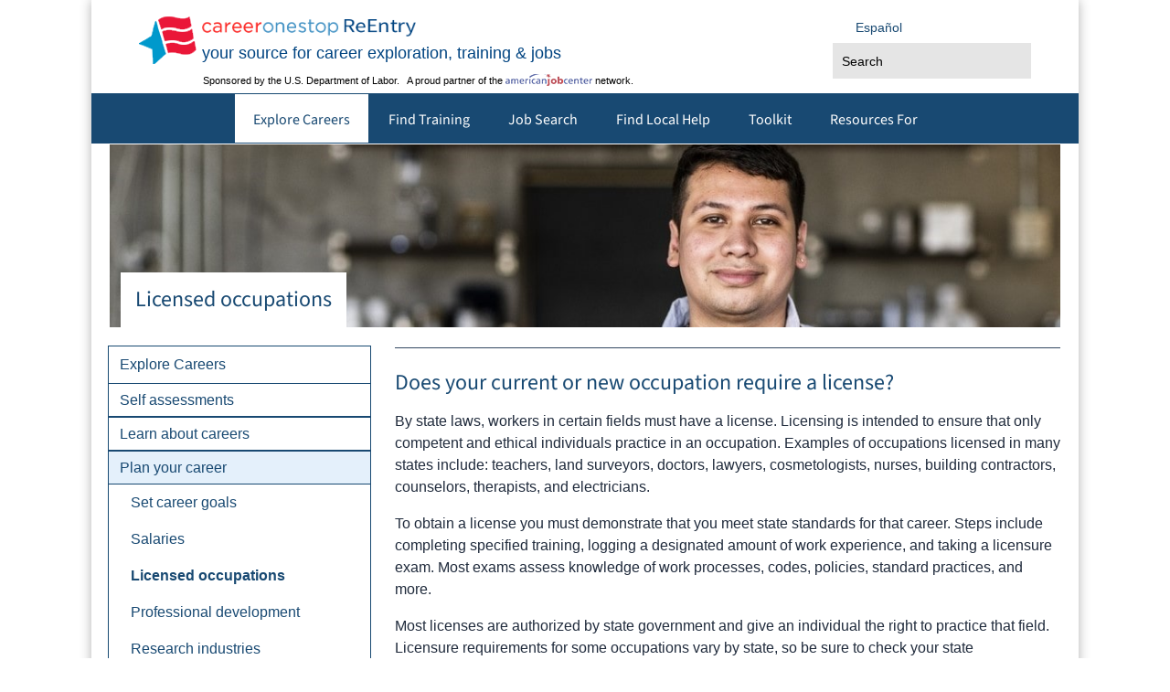

--- FILE ---
content_type: text/html; charset=utf-8
request_url: https://reentry.careeronestop.org/ExploreCareers/Plan/licensed-occupations.aspx
body_size: 25318
content:

<!DOCTYPE html>

<html id="HtmlNode" lang="en">
<head id="Head1"><meta charset="utf-8"><meta name="viewport" content="width=device-width, initial-scale=1.0"><meta id="COSPORTAL" name="COSPORTAL" content="1"><link rel="stylesheet" type="text/css" media="all" id="tcm:24-36495" href="/CSS/font-awesome.min.css?v=12152025"><link rel="stylesheet" type="text/css" media="all" id="tcm:24-37962" href="/CSS/cos-bootstrap.min.css?v=12152025"><link rel="stylesheet" type="text/css" media="all" id="tcm:24-37963" href="/CSS/cos-main.min.css?v=12152025"><link rel="icon" type="image/x-icon" href="/favicon.ico">
        <meta name="google-site-verification" content="bENiCeIqVKhf3JCFoCv6P_wJQYtxYVZRMJmAzWGDfIA">
        <link rel="preconnect" href="https://www.google-analytics.com">
        <link rel="preconnect" href="https://www.googletagmanager.com">
        <!-- Anti-flicker snippet (recommended)  -->
        <style>
            .async-hide {
                opacity: 0 !important
            }
        </style>

        
        <!-- End of Anti-flicker snippet (recommended)  -->
        <!-- Google Tag Manager -->
        
        <!-- End Google Tag Manager -->
    <title>
	Licensed Occupations | Explore Careers | CareerOneStop
</title><meta id="TITLE" name="TITLE" content="Licensed Occupations | Explore Careers | CareerOneStop"><meta id="ctl13" name="twitter:card" content="summary_large_image"><meta id="ctl14" name="twitter:title" content="Licensed Occupations | Explore Careers | CareerOneStop"><meta id="ctl15" name="twitter:description" content="What is an occupational license? Does your current or new occupation require a license?"><meta id="ctl16" name="twitter:url" content="https://www.careeronestop.org/ExploreCareers/Plan/licensed-occupations.aspx"><meta id="ctl17" name="twitter:creator" content="CareerOneStop"><meta id="ctl18" content="Licensed Occupations | Explore Careers | CareerOneStop" property="og:title" prefix="og: http://ogp.me/ns#"><meta id="ctl19" content="What is an occupational license? Does your current or new occupation require a license?" property="og:description" prefix="og: http://ogp.me/ns#"><meta id="ctl20" content="https://www.careeronestop.org/ExploreCareers/Plan/licensed-occupations.aspx" property="og:url" prefix="og: http://ogp.me/ns#"><meta id="DESCRIPTION" name="DESCRIPTION" content="What is an occupational license? Does your current or new occupation require a license?"><meta id="LANGUAGE" name="LANGUAGE" content="en"><meta id="DCTITLE" name="DC.TITLE" content="Licensed Occupations | Explore Careers | CareerOneStop"><meta id="DCDESCRIPTION" name="DC.DESCRIPTION" content="What is an occupational license? Does your current or new occupation require a license?"><meta id="DCLANGUAGE" name="DC.LANGUAGE" content="en"><meta id="KEYWORDS" name="KEYWORDS" content="licensed occupations, occupations that require a license, "><meta id="DCSUBJECT" name="DC.SUBJECT" content="licensed occupations, occupations that require a license, "><meta id="DCCREATEDDATE" name="DC.CREATEDDATE" content="12/26/2014 8:41:27 PM"><meta id="DCMODIFIEDDATE" name="DC.MODIFIEDDATE" content="7/21/2025 7:11:54 PM"><meta id="DCCREATOR" name="DC.CREATOR" content="CareerOneStop"><meta id="DCPUBLISHER" name="DC.PUBLISHER" content="CareerOneStop"><meta id="DCTYPE" name="DC.TYPE" content="text/html"><meta id="DCFORMAT" name="DC.FORMAT" content="text"><link id="canonical" href="https://www.careeronestop.org/ExploreCareers/Plan/licensed-occupations.aspx" rel="canonical"></head>
<body id="Body" class="">
    
        <!-- Google Tag Manager (noscript) -->
        <noscript>
            <iframe title="Google Tag Manager" src="https://www.googletagmanager.com/ns.html?id=GTM-52T7KJ3" height="0" width="0" style="display: none; visibility: hidden"></iframe>
        </noscript>
        <!-- End Google Tag Manager (noscript) -->
        
    <div id="divCenter" role="main">
        <div id="wrapper">
            <div class="bg-white">
                <div id="startContentLink">
                    <a class="startContent" href="#StartContent">Skip to content</a>
                </div>
            </div>
            <form name="Form1" method="post" enctype="multipart/form-data" autocomplete="off" id="Form1">
<div>
<input type="hidden" name="__VIEWSTATE" id="__VIEWSTATE" value="4LGJUXEcshNYYFbVaBDTVZRj6yUWAnO9eTqnf+M1TCHjNwBzFyfZc+rnMCxy5o1djuZvans+QaHnDP0niSt9vGK+z6BFPesuDAs9SrKP+eQ=">
</div>

<div>

	<input type="hidden" name="__VIEWSTATEGENERATOR" id="__VIEWSTATEGENERATOR" value="E7D45ACF">
</div>
                <div id="divSitetcm24-37659-64" class="BootstrapCOSHomePageSiteTemplate">
	<div id="div1tcm24-37659-64COSHomePageHeaderDTBootstrap" class="COSHomePageHeader">
		<div id="header" class="header-en"><div class="media cos-header-bar"><div class="media-title-set"><a href="https://reentry.careeronestop.org"><div class="media-title cos-header-title"><div class="media-left"><img loading="lazy" alt="Logo Careeronestop" src="/COSImages/images/COS_HomePage_Logo.png"></div><div class="media-body cos-title-body"><div class="media-heading"><img alt="careeronestop reentry logo" class="reentry-logo" loading="lazy" src="&#xA;													/COSImages/images/COS_ReEntry_HomePage_logo-text.png&#xA;												"></div><div class="logo-subtitle"><span id="header-subtitle" class="header-subtitle">your source for career exploration, training &amp; jobs</span></div></div></div></a><div class="media-body cos-header-description"><div id="header-sponsor-text" class="row header-sponsor-text"><div class="col-auto me-n3">Sponsored by the U.S. Department of Labor.</div><div class="col-auto"><span>A proud partner of the </span><img src="/COSImages/images/logo-american.png" alt="american job center" loading="lazy"><span> network.</span></div></div></div></div><div class="media-body site-search-box cos-header-sitesearch" style="width:217px;"><div class="media-heading"><a href="#" id="toggle-menu" class="toggle-menu"><i class="fa-light fa-bars icon-bars"></i>
                                                Menu
                                                </a><div id="languages" class="cos-languages"><div class="babel-and-lang"><a id="lnkBabel" href="https://reentry.careeronestop.org/Site/language-assistance.aspx" class="cos-babel" title="Babel Icon"><i class="fa-light fa-globe icon-globe"></i></a><a id="langId" class="cos-lang" href="#">Español</a></div></div></div><div id="site-search" class="site-search"><label id="lblSiteSearch" for="site-search-keywords" class="visually-hidden">Search by Keyword</label><input aria-labelledby="lblSiteSearch" type="text" id="site-search-keywords" class="site-search-keywords" placeholder="Search"><button type="button" class="site-search-button p-0" id="siteSearchBtn" aria-label="Site Search"><i class="fa-light fa-magnifying-glass fa-lg" aria-hidden="true"></i></button></div></div></div></div>
	</div><div id="div2tcm24-37659-64BootstrapCommonPortalNavigation" class="MegaMenu">
		<nav aria-label="Main site navigation"><div id="navigation-bar" class="navigation-bar">
    <ul id="navigation-list" class="navigation-list ">
      <li class="navigation-li mobile-full-width"><a href="/ExploreCareers/explore-careers.aspx" class="navigation-item-title active">Explore Careers</a></li>
      <li class="navigation-li mobile-full-width"><a href="/FindTraining/find-training.aspx" class="navigation-item-title">Find Training</a></li>
      <li class="navigation-li mobile-full-width"><a href="/JobSearch/job-search.aspx" class="navigation-item-title">Job Search</a></li>
      <li class="navigation-li mobile-full-width"><a href="/LocalHelp/local-help.aspx" class="navigation-item-title">Find Local Help</a></li>
      <li class="navigation-li mobile-full-width"><a href="/Toolkit/toolkit.aspx" class="navigation-item-title">Toolkit</a></li>
      <li class="navigation-li mobile-full-width"><a href="/ResourcesFor/resources-for.aspx" class="navigation-item-title">Resources For</a></li>
    </ul>
    <div id="extra-nav-elements" class="extra-nav-elements">
      <div class="elements-wrapper">
        <div id="fixed-logo" class="fixed-logo"><a href="/"><img loading="lazy" src="/CosImages/Images/COS_White_Logo.png" alt="CareerOneStop White Logo"></a></div>
        <div id="fixed-search" class="clearfix fixed-search"><button type="button" class="nav-site-search-btn" aria-label="Site Search" id="siteSearchNavBtn"><i class="fa-light fa-magnifying-glass fa-lg" aria-hidden="true"></i></button><div><label id="lblNavSiteSearch" class="visually-hidden hidden-label-color" for="input-type">Search by Keyword</label><span class="input-wrapper input-wrapper-color"><input aria-labelledby="lblNavSiteSearch" type="text" id="input-type" placeholder="Search"><button type="button" class="nav-site-search-btn ms-1" aria-label="Site Search" id="ibtnSiteSearchDownGo"><i class="fa-light fa-magnifying-glass fa-lg" aria-hidden="true"></i></button></span></div>
        </div>
      </div>
    </div>
  </div></nav>
	</div><div id="bannerframe">
		<div class="cos-banner">
  <div class="cos-banner-imgwrapper cos-banner-content"><img class="img-responsive" loading="lazy" alt="" src="/TridionMultimedia/tcm24-21888_100599118-ExploreCareers.jpg"></div>
  <h1 class="cos-banner-title">Licensed occupations</h1>
</div>
	</div><div class="tool-page-combined-div">
		<div id="content-column" class="responseContent">
			<div id="shareIcons" class="mt-3 page-top-share clearfix"><a id="icon-lang" class="d-sm-none icon-container" href="#" aria-label="Language translation"><span class="icon-lang lang-es"></span></a><a id="lnkBabel" class="d-sm-none icon-container" href="/Site/language-assistance.aspx" aria-label="Language assistance"><i class="fa-light fa-globe icon-globe"></i></a><a name="StartContent" id="StartContent"></a></div><div class="Responsivetitle mobileonly"><section><div class="page-title" xmlns="http://www.w3.org/1999/xhtml">Licensed occupations</div></section></div><section><div class="subtitle" xmlns="http://www.w3.org/1999/xhtml">
    <h2>Does your current or new occupation require a license?</h2>
  </div></section><section class="contentPageOnly"><div class="clearfix">
    <p xmlns="http://www.w3.org/1999/xhtml">By state laws, workers in certain fields must have a license. Licensing is intended to ensure that only competent and ethical individuals practice in an occupation. Examples of occupations licensed in many states include: teachers, land surveyors, doctors, lawyers, cosmetologists, nurses, building contractors, counselors, therapists, and electricians.</p>
    <p xmlns="http://www.w3.org/1999/xhtml">To obtain a license you must demonstrate that you meet state standards for that career. Steps include completing specified training, logging a designated amount of work experience, and taking a licensure exam. Most exams assess knowledge of work processes, codes, policies, standard practices, and more.</p>
    <p class="col-md-12" style="margin-top: 1em;" xmlns="http://www.w3.org/1999/xhtml">Most licenses are authorized by state government and give an individual the right to practice that field. Licensure requirements for some occupations vary by state, so be sure to check your state requirements.</p>
    <p class="col-md-12" xmlns="http://www.w3.org/1999/xhtml">Although you may have heard the term “certification” used interchangeably with “licensure”, a major difference is that certifications are not required, though still helpful in qualifying for a competitive job, while licensure is legally required to practice certain professions.</p>
    <ul class="col-md-12" xmlns="http://www.w3.org/1999/xhtml">
      <li>Visit <a href="/toolkit/training/find-licenses.aspx">License Finder</a> to find out which careers require a license and get contact information for the licensure process in your state.</li>
      <li>People who have had a criminal conviction may be unable to obtain a license for some fields. Visit <a href="/ExOffender/ExploreCareers/LearnAboutCareers/work-restrictions.aspx">Job Search for Ex-offenders</a> to learn more.</li>
    </ul>
  </div></section>
		</div><div id="sidebar" class="responseContent">
			<aside class="left-aside"><nav aria-label="Secondary navigation for Explore Careers"><div class="left-nav"><div class="left-nav-list"><ul><li><a href="/ExploreCareers/explore-careers.aspx">Explore Careers</a></li><li><button type="button" id="btnSelfassessments" class="menu-item-with-fa" aria-controls="Selfassessments-panel" aria-expanded="false">Self assessments<span class="fa-sharp fa-light fa-chevron-down"></span></button><div id="Selfassessments-panel" role="region" aria-labelledby="btnSelfassessments"><ul class="side-menu-sublist" style="display:none;"><li><a href="/ExploreCareers/Assessments/what-is-assessment.aspx">What is assessment</a></li><li><a href="/ExploreCareers/Assessments/interests.aspx">Interest assessment</a></li><li><a href="/ExploreCareers/Assessments/skills.aspx">Skills assessment</a></li><li><a href="/ExploreCareers/Assessments/work-values.aspx">Work values</a></li></ul></div></li><li><button type="button" id="btnLearnaboutcareers" class="menu-item-with-fa" aria-controls="Learnaboutcareers-panel" aria-expanded="false">Learn about careers<span class="fa-sharp fa-light fa-chevron-down"></span></button><div id="Learnaboutcareers-panel" role="region" aria-labelledby="btnLearnaboutcareers"><ul class="side-menu-sublist" style="display:none;"><li><a href="/ExploreCareers/Learn/career-clusters.aspx">Career clusters</a></li><li><a href="/ExploreCareers/Learn/career-profiles.aspx">Career profiles</a></li><li><a href="/Videos/CareerVideos/career-videos.aspx">Career videos</a></li><li><a href="/ExploreCareers/Learn/whats-hot.aspx">What's hot</a></li><li><a href="/ExploreCareers/Learn/military-options.aspx">Military options</a></li><li><a href="/ExploreCareers/Learn/self-employment.aspx">Self-employment</a></li></ul></div></li><li class="side-menu-active"><button type="button" id="btnPlanyourcareer" class="menu-item-with-fa" aria-controls="Planyourcareer-panel" aria-expanded="true">Plan your career<span class="fa-sharp fa-light fa-chevron-up"></span></button><div id="Planyourcareer-panel" role="region" aria-labelledby="btnPlanyourcareer"><ul class="side-menu-sublist" style="&#xA;                      display:block;&#xA;                    "><li><a href="/ExploreCareers/Plan/set-goals.aspx">Set career goals</a></li><li><a href="/ExploreCareers/Plan/salaries.aspx">Salaries</a></li><li><a href="/ExploreCareers/Plan/licensed-occupations.aspx">Licensed occupations</a></li><li><a href="/ExploreCareers/Plan/professional-development.aspx">Professional development</a></li><li><a href="/ExploreCareers/Plan/research-industries.aspx">Research industries</a></li></ul></div></li></ul></div></div></nav></aside>
		</div>
	</div><div id="div5tcm24-37659-64CosHomePageMainFooterDT" class="COSHomePageMainFooter">
		<br class="clear  mobile-nodisplay"><footer id="footer" class="mt-3"><div class="w-100 px-3 container-custom-padding container-mobile-padding d-block d-sm-flex"><div class="flex-fill"><div class="row mobile-border mx-0 mx-md-n3"><div class="col-12 col-sm-6 col-lg ps-4 pe-0 float-start footer-right mobile-full-width"><div class="footer-title  fw-bold mt-0 fs-5 justify-content-between mb-0 mb-sm-3 d-flex align-items-center">Explore &amp; Find<span class="fa-sharp fa-light fa-chevron-down"></span></div><div class="mb-32"><ul class="list-unstyled footer-ullist"><li class="lh-base p-0 me-3 mb-3 ms-0 "><a class="text-decoration-none" href="https://reentry.careeronestop.org/ExploreCareers/explore-careers.aspx">Explore Careers</a></li><li class="lh-base p-0 me-3 mb-3 ms-0 "><a class="text-decoration-none" href="https://reentry.careeronestop.org/FindTraining/find-training.aspx">Find Training</a></li><li class="lh-base p-0 me-3 mb-3 ms-0 "><a class="text-decoration-none" href="https://reentry.careeronestop.org/JobSearch/job-search.aspx">Job Search</a></li><li class="lh-base p-0 me-3 mb-3 ms-0 "><a class="text-decoration-none" href="https://reentry.careeronestop.org/LocalHelp/local-help.aspx"> Find Local Help</a></li><li class="lh-base p-0 me-3 mb-3 ms-0 "><a class="text-decoration-none" href="https://reentry.careeronestop.org/Toolkit/toolkit.aspx">Toolkit</a></li><li class="lh-base p-0 me-3 mb-3 ms-0 "><a class="text-decoration-none" href="https://reentry.careeronestop.org/ResourcesFor/resources-for.aspx">Resources For ...</a></li><li class="lh-base p-0 me-3 mb-3 ms-0 "><a class="text-decoration-none" href="https://reentry.careeronestop.org/Videos/video-library.aspx">Video Library</a></li><li class="lh-base p-0 me-3 mb-3 ms-0 "><a class="text-decoration-none" href="https://reentry.careeronestop.org/HowTo/how-to-guides.aspx">How-to Guides</a></li></ul></div></div><div class="col-12 col-sm-6 col-lg ps-4 pe-0 float-start footer-right mobile-full-width"><div class="footer-title  fw-bold mt-0 fs-5 justify-content-between mb-0 mb-sm-3 d-flex align-items-center">Our Sites<span class="fa-sharp fa-light fa-chevron-down"></span></div><div class="mb-32"><ul class="list-unstyled footer-ullist"><li class="lh-base p-0 me-3 mb-3 ms-0 "><a class="text-decoration-none" href="https://reentry.careeronestop.org/default.aspx">CareerOneStop</a></li><li class="lh-base p-0 me-3 mb-3 ms-0 "><a class="text-decoration-none" href="https://reentry.careeronestop.org/BusinessCenter/default.aspx">Business Center</a></li><li class="lh-base p-0 me-3 mb-3 ms-0 "><a class="text-decoration-none reentry-external-link" href="#">Competency Model Clearinghouse</a></li><li class="lh-base p-0 me-3 mb-3 ms-0 "><a class="text-decoration-none" href="https://reentry.careeronestop.org/GetMyFuture/default.aspx">GetMyFuture</a></li><li class="lh-base p-0 me-3 mb-3 ms-0 "><a class="text-decoration-none" href="https://reentry.careeronestop.org/JusticeImpacted/default.aspx">Justice-Impacted</a></li><li class="lh-base p-0 me-3 mb-3 ms-0 "><a class="text-decoration-none reentry-external-link" href="#">mySkills myFuture</a></li><li class="lh-base p-0 me-3 mb-3 ms-0 "><a class="text-decoration-none" href="https://reentry.careeronestop.org/Veterans/default.aspx">Veterans</a></li></ul></div></div><div class="col-12 col-sm-6 col-lg ps-4 pe-0 float-start footer-right mobile-full-width"><div class="footer-title  fw-bold mt-0 fs-5 justify-content-between mb-0 mb-sm-3 d-flex align-items-center">Help<span class="fa-sharp fa-light fa-chevron-down"></span></div><div class="mb-32"><ul class="list-unstyled footer-ullist"><li class="lh-base p-0 me-3 mb-3 ms-0 "><a class="text-decoration-none" href="https://reentry.careeronestop.org/Help/FAQs-CareerOneStop.aspx">FAQs</a></li><li class="lh-base p-0 me-3 mb-3 ms-0 "><a class="text-decoration-none reentry-external-link" href="#">Data Sources</a></li><li class="lh-base p-0 me-3 mb-3 ms-0 "><a class="text-decoration-none" href="https://reentry.careeronestop.org/Help/cite-this-website.aspx">Cite this Website</a></li><li class="lh-base p-0 me-3 mb-3 ms-0 "><a class="text-decoration-none" href="https://reentry.careeronestop.org/Help/need-to-register.aspx">Need to Register?</a></li></ul></div><div class="footer-title   fw-bold mt-0 fs-5 justify-content-between mb-0 mb-sm-3 d-flex align-items-center">For Developers<span class="fa-sharp fa-light fa-chevron-down"></span></div><div class="mb-32"><ul class="list-unstyled footer-ullist"><li class="lh-base p-0 me-3 mb-3 ms-0 "><a class="text-decoration-none reentry-external-link" href="#">Link to Us</a></li><li class="lh-base p-0 me-3 mb-3 ms-0 "><a class="text-decoration-none reentry-external-link" href="#">Data Downloads</a></li><li class="lh-base p-0 me-3 mb-3 ms-0 "><a class="text-decoration-none reentry-external-link" href="#">Web API</a></li><li class="lh-base p-0 me-3 mb-3 ms-0 "><a class="text-decoration-none reentry-external-link" href="#">Widgets and Logos</a></li></ul></div></div><div class="col-12 col-sm-6 col-lg ps-4 pe-0 float-start footer-right mobile-full-width"><div class="footer-title  fw-bold mt-0 fs-5 justify-content-between mb-0 mb-sm-3 d-flex align-items-center">News Center<span class="fa-sharp fa-light fa-chevron-down"></span></div><div class="mb-32"><ul class="list-unstyled footer-ullist"><li class="lh-base p-0 me-3 mb-3 ms-0 "><a class="text-decoration-none reentry-external-link" href="#">Blog</a></li><li class="lh-base p-0 me-3 mb-3 ms-0 "><a class="text-decoration-none" href="https://reentry.careeronestop.org/Outreach/outreach-materials.aspx">Outreach Materials</a></li><li class="lh-base p-0 me-3 mb-3 ms-0 "><a class="text-decoration-none reentry-external-link" href="#">CareerOneStop News</a></li></ul></div></div></div></div><div class="conncet-section-padding pe-0 footer-connect col-sm-3"><div class="footer-title  fw-bold mt-0 fs-5 conncet-section-border mb-0 mb-sm-3 d-flex justify-content-between  align-items-center">
						Connect	<span class="fa-sharp fa-light fa-chevron-down"></span></div><ul class="social-links list-inline footer-ullist conncet-section-border"><li class="lh-base p-0 me-3 mb-0 mb-sm-3 ms-0"><a href="#" target="" aria-label="CareerOneStop Youtube" class="reentry-external-link"><i class="fa-brands fa-square-youtube icon-youtube" title="CareerOneStop Youtube"></i></a></li><li class="lh-base p-0 me-3 mb-0 mb-sm-3 ms-0"><a href="#" target="" aria-label="CareerOneStop Facebook" class="reentry-external-link"><i class="fa-brands fa-square-facebook icon-facebook" title="CareerOneStop Facebook"></i></a></li><li class="lh-base p-0 me-3 mb-0 mb-sm-3 ms-0"><a href="#" target="" aria-label="CareerOneStop Instagram" class="reentry-external-link"><i class="fa-brands fa-square-instagram icon-instagram" title="CareerOneStop Instagram"></i></a></li><li class="lh-base p-0 me-3 mb-0 mb-sm-3 ms-0"><a href="#" target="" aria-label="CareerOneStop LinkedIn" class="reentry-external-link"><i class="fa-brands fa-linkedin icon-linkedin" title="CareerOneStop LinkedIn"></i></a></li><li class="lh-base p-0 me-3 mb-0 mb-sm-3 ms-0"><a href="#" target="" aria-label="CareerOneStop X – formerly Twitter" class="reentry-external-link"><i class="fa-brands fa-square-x-twitter icon-twitter" title="CareerOneStop X – formerly Twitter"></i></a></li></ul></div></div><div id="end-footer" class="text-center pt-lg-3 pb-lg-3 ps-lg-4 pe-lg-4"><div class="row footer-logo"><div class="col-12"><a target="" href="#" title="This link will open in a new window" class="reentry-external-link"><img loading="lazy" src="/COSImages/images/badge.png" width="75" height="75" alt="Department of Labor. United States of America" title="This link will open in a new window"></a></div></div><div class="row intro-text"><div class="col-12 col-md-5 footer-intro"><strong class="resource-text">For information about jobs, training, career resources, or unemployment benefits call: </strong><br>
						1-877-US2-JOBS
						(1-877-872-5627)
						or TTY
						1-877-889-5627
					</div><div class="col-12 col-md-5 offset-md-2 resource-text-top-16"><strong class="resource-text">
							For help using the CareerOneStop website:
						</strong><br><a class="hyperlink reentry-external-link" href="#" aria-label="Email CareerOnestop at info@careeronestop.org">info@careeronestop.org</a></div></div><div class="row pt-3"><div class="col-xs-12 sponsor-footer"><span>CareerOneStop is sponsored by the U.S. Department of Labor, Employment and Training Administration<br></span><div class="mobile-only pb-3"><span><span>A proud partner of the </span><img loading="lazy" src="/COSImages/images/logo-american.png" width="95" height="14" alt="american job center" class="position-fix" style="vertical-align: text-top;"><span> network.</span></span></div><div class="footer-addition-info"><div class="w-100"><ul class="list-unstyled d-block d-sm-flex  flex-md-row justify-content-center text-center mb-0 p-2 p-md-0 pb-md-3"><li><a class="m-0 p-2" href="/Site/about-us-reentry.aspx" id="lnkAboutUs">About Us</a></li><li><a class="m-0 p-2" href="https://reentry.careeronestop.org/Site/site-map.aspx">Site Map</a></li><li><a class="m-0 p-2 reentry-external-link" href="#">Contact Us</a></li><li><a class="m-0 p-2" href="https://reentry.careeronestop.org/Site/site-privacy.aspx">Site Privacy</a></li><li><a class="m-0 p-2" href="https://reentry.careeronestop.org/Site/accessibility.aspx">Accessibility</a></li><li><a class="m-0 p-2" href="https://reentry.careeronestop.org/Site/partner-sites.aspx">Partner Sites</a></li></ul></div></div><br><div id="copyright">Copyright © 2026 State of Minnesota </div></div></div></div></footer>
	</div>
</div>
            </form>
        </div>
        <div id="subPagebanner">

</div>
    </div>
    
        <div class="hidden notranslate">
            <div id="surveyPath"></div>
            <div id="cosRecaptcha"></div><div id="PageInfo">rxZFq8eFqjQkXcqQpBKwLjpG+efJ3m77YWGKDmf5h+s=</div><div id="nickName"></div><div id="pageType"></div><div id="keyword"></div><div id="location"></div><div id="distance"></div>
        </div>
        
    <script type="text/javascript" nonce="rcjj0L79mhUPvz2dWUcG5g==" id="tcm:24-37959" src="/JS/cos-jquery.min.js?v=12152025"></script><script type="text/javascript" nonce="JFtxFzHwGX/7+Mxm43cw6Q==" id="tcm:24-37960" src="/JS/cos-reentry-tool-finder.min.js?v=12152025"></script>
</body>
</html>


--- FILE ---
content_type: text/css
request_url: https://reentry.careeronestop.org/CSS/cos-main.min.css?v=12152025
body_size: 154241
content:
@charset "UTF-8";:root{--blue-90:#184972;--blue-70:#1F5C8E;--blue-50:#297ABC;--blue-20:#9FCCEA;--blue-10:#E4F0FB;--blue-5:#F6FAFE;--gray-90:#324862;--gray-70:#3E5A7A;--gray-50:#5278A3;--gray-20:#B9C8DA;--gray-10:#EAF0F5;--gray-5:#F8FAFC;--purple-90:#5F3A5F;--purple-70:#754875;--purple-50:#9D619E;--purple-20:#D6BDD6;--purple-10:#F4EBF4;--purple-5:#FCF8FC;--green-90:#234D41;--green-70:#2B5F50;--green-50:#3A826E;--green-20:#98D2C0;--green-10:#E3F2ED;--green-5:#F4FAF7;--orange-90:#693C16;--orange-70:#B24A1C;--orange-50:#AB6226;--orange-20:#EABE9A;--orange-10:#FBEAE0;--orange-5:#FDF6F1;--red-90:#88221B;--red-70:#A62A21;--red-50:#D73E33;--red-20:#F0B5B2;--red-10:#FCEAE9;--red-5:#FEF7F6;--white:#ffffff;--black:#000000;--base-black:#202B3C;--border-none:0px;--border-sm:1px;--border-md:2px;--border-lg:4px;--heading-font-family:'Source Sans 3',sans-serif;--body-font-family:Verdana,Arial,sans-serif;--text-sm:12px;--text-base:16px;--text-lg:20px;--text-xl:24px;--text-2xl:28px;--text-3xl:32px}*{box-sizing:border-box}@media only screen and (max-width:640px){html{overflow-x:hidden}html::-webkit-scrollbar{width:0;background:0 0}html::-webkit-scrollbar-thumb{background:var(--red-70)}}body{font-family:var(--body-font-family);font-size:var(--text-base);line-height:24px;color:var(--base-black);min-width:320px}@media only screen and (min-width:640.02px){body{padding-bottom:1em}}a{color:var(--blue-90);text-decoration:underline}a:focus{display:inline-block;zoom:1;border:2px solid #a56716;outline:0;outline-offset:unset}a:hover{color:var(--blue-50);text-decoration:none}a:visited{color:var(--purple-90)}p{margin:0 0 16px 0}p a:focus{display:inline}section{margin-top:1em}fieldset,legend{margin:0}.common-message,.cos-common-message{padding:13px 1px 5px}.common-message{font-size:13px}select{height:2em;padding:0 25px 0 5.5px;font-family:var(--body-font-family);text-decoration:none;background-color:#fff;color:#000;font-size:12px;background-image:url([data-uri]);background-position:100%;background-size:25px;background-repeat:no-repeat;padding-top:0;font-weight:400;-moz-appearance:none;-webkit-appearance:none;-webkit-box-sizing:border-box;-moz-box-sizing:border-box;-webkit-appearance:none;-moz-appearance:none;border:1px solid #c6c9cc;border-radius:0;line-height:17.1428px;max-width:calc(100vw + -20px)}select::-ms-expand{display:none}select:focus{outline:2px solid #a56716;outline-offset:-1px}select:focus::-ms-value{background:#fff;color:#000}select:focus:-moz-focusring{color:transparent;text-shadow:0 0 0 #000}.sourcesans3{font-family:"Source Sans 3",sans-serif}.startContent{position:absolute;left:-1000em;width:20em;border:2px solid #a56716;font-size:14px;font-family:Verdana,Arial,sans-serif;background-color:#e5eaed;color:#004481;text-decoration:none;height:auto;padding:8px}a.startContent:focus{position:relative;left:0;width:9.3em!important;text-decoration:underline;border:2px solid #a56716;display:inline-block;zoom:1}@media only screen and (max-width:640px){.mobile-nodisplay{display:none}}.mobile-only,.mobile-text,.mobileonly{display:none}@media only screen and (max-width:640px){.mobile-only,.mobile-text,.mobileonly{display:block}}@media only screen and (max-width:640px){.mobile-full-width{width:100%}}@media only screen and (max-width:640px){.mobile-no-margin{margin:0}}.clear{clear:both}.cos-btn{border:none;text-decoration:none;height:32px;font:15px Verdana,Arial,sans-serif;min-width:70px}.cos-search-button{height:32px;border:none;text-decoration:none;width:100px;font-size:15px;font-family:Verdana,Arial,sans-serif;text-align:left;line-height:21.4286px}@media only screen and (max-width:768px){.cos-search-button{display:block}}.cos-select-ddl{font:14px var(--body-font-family);padding:6px 12px;padding-right:25px;color:#000;border-radius:0;border:0;height:32px}.cos-inner-mrg-btm{margin-bottom:.5em}.cos-mrg-btm{margin-bottom:1em}.cos-btn-color{background-color:#027aad;color:#fff}.no-border-radius{border-radius:0}.common-errors,.cos-required{padding:13px 0 0;list-style:none;display:none}.common-errors{font-size:13px}.common-errors.error-box{background-color:#bfd0df;padding:12px}.common-errors.clear-padding{padding:0;display:block}h1,h2,h3,h4,h5{color:var(--blue-90)}.h1,h1{font-size:var(--text-xl);line-height:28px;margin-top:24px;margin-bottom:16px;font-family:var(--heading-font-family)}.h2,h2{font-size:var(--text-xl);line-height:28px;margin-top:24px;margin-bottom:16px;font-family:var(--heading-font-family)}.h3,h3{font-size:var(--text-lg);line-height:24px;margin-top:20px;margin-bottom:12px;font-family:var(--heading-font-family)}.h4,h4{font-size:var(--text-base);line-height:20px;margin-top:16px;margin-bottom:12px;font-family:var(--heading-font-family)}.h5,h5{font-size:var(--text-sm);line-height:16px;margin-top:12px;margin-bottom:8px;font-family:var(--heading-font-family)}.page-title{font-size:var(--text-2xl);font-family:var(--heading-font-family);color:var(--blue-90);line-height:36px}@media only screen and (min-width:640.02px){#wrapper{margin:auto;max-width:1080px;-webkit-box-shadow:0 0 12px rgba(0,0,0,.3);-moz-box-shadow:0 0 12px rgba(0,0,0,.3);box-shadow:0 0 12px rgba(0,0,0,.3);position:relative;z-index:101}}.loadingModal{background:url("/COSImages/trans.png") repeat scroll 0 0 transparent;height:100%;position:absolute;top:0;width:101%;z-index:99999;display:none;text-align:center;left:-1%}@media only screen and (min-width:800.02px){.loadingModal{left:-50%;width:188%}}.loadingModal .innerMessagediv{padding:2%;position:absolute;text-align:center;top:20%}@media only screen and (min-width:800.02px){.loadingModal .innerMessagediv{left:40%}}@media only screen and (max-width:800px){.loadingModal .innerMessagediv{left:30%;top:10%}}@media only screen and (max-width:768px){.loadingModal .innerMessagediv{top:5%}}@media only screen and (max-width:640px){.loadingModal .innerMessagediv{left:10%;top:25%}}.loadingModal .lightBoxTop{background:url(/COSImages/reemp/small_box_top_border.png) no-repeat;overflow:hidden;padding-left:2px}.loadingModal .lightBoxCenter{width:100%;height:100%;background:url(/COSImages/reemp/small_box_mid_border.png) left top repeat-y;padding-left:2px;padding:12px;position:relative}@media only screen and (min-width:800.02px){.loadingModal .lightBoxCenter{width:417px}}.loadingModal .lightBoxBottom{background:url(/COSImages/reemp/small_box_bottom_border.png) no-repeat;padding-left:2px}.downloadProgress{vertical-align:bottom;display:inline-block;-moz-box-sizing:border-box;box-sizing:border-box;background:url(/CSS/ajax-loader.gif) no-repeat;width:30px;height:30px}.cos-search-btn:focus,button:focus{outline:2px solid #a56716;outline-offset:1.5px}input:focus,textarea:focus{outline:2px solid #a56716;outline-offset:-1px}input[type=checkbox]:focus{outline-offset:1.5px;outline:2px solid #a56716}input::-moz-focus-inner{outline:2px solid #a56716;outline-offset:-1px}div[tabindex="0"]:focus{border:2px solid #a56716;outline:0;outline-offset:unset}div[tabindex="-1"]:focus{outline:0;outline-offset:unset}.help-hyperlink{margin-top:1em}.content-title{font-family:"Source Sans 3",sans-serif}input.form-control:focus{border:2px solid #a56716;box-shadow:none}.intro-text-tools,.tools-font{font-size:13px}.text-center{text-align:center!important}.row-no-gutters{padding-right:0;padding-left:0}.row-no-left-gutter{padding-left:0}.row-no-right-gutter{padding-right:0}.search-btn{width:auto;min-height:32px;display:inline-block;height:auto;padding:0 3px;border:none}.search-btn span{vertical-align:middle;cursor:pointer;height:auto;padding:0 3px}.search-btn span:last-child{padding-left:0}.map-img{display:block;max-width:100%;height:auto;background-repeat:no-repeat}.scrollto-top{position:fixed;left:50%;margin-left:-30px;bottom:0;cursor:pointer;width:60px;height:30px;background-color:var(--blue-90);text-indent:-9999px;display:none;z-index:1}.scrollto-top:focus,.scrollto-top:hover{opacity:1;filter:"alpha(opacity=100)";-ms-filter:"alpha(opacity=100)";outline:0;border-bottom:0}.scrollto-top span{position:absolute;top:50%;left:50%;margin-left:-8px;margin-top:-12px;height:0;width:0;border:8px solid transparent;border-bottom-color:#fff}.cos-tooltip{cursor:pointer}.row .row-blue{padding:15px;background-color:#03588c}.row .row-blue label{color:#fff;display:block;font-size:18px;font-weight:700}.row .row-green{margin-top:5px;padding:15px;background-color:#12866e}ul.suggestions{font:14px Verdana,Arial,sans-serif;border:1px solid #999;background:#fff;text-align:left;margin:0;position:absolute;min-width:140px;display:none;z-index:50;padding-left:0;max-height:300px;overflow-y:auto;-webkit-overflow-scrolling:auto}ul.suggestions li{padding:2px 5px;white-space:nowrap;list-style:none}ul.suggestions li:focus,ul.suggestions li:hover{background-color:#b9e5fb;outline:0}ul.suggestions li span{color:#39f}.cos-search-box{width:100%;background-color:#bfd0df;padding:15px 15px 15px;font:14px var(--body-font-family);position:relative}.cos-search-box .did-you-mean{display:inline-block;padding-right:10px;padding-bottom:5px}.cos-search-box .autocorrection-msg{padding-bottom:10px}@media only screen and (min-width:900.02px){.cos-search-box .desk-mr-1{margin-right:1em}}@media only screen and (max-width:900px){.cos-search-box .d-flex:not(.align-items-end){flex-direction:column}}.cos-search-box .cos-search-box-title{margin-bottom:10px}.cos-search-box .cos-search-box-title .h4,.cos-search-box .cos-search-box-title h4{font-family:"Source Sans 3",sans-serif;font-size:18px;font-weight:700;margin-top:0}.cos-search-box .cos-search-box-label{font:700 16px "Source Sans 3",sans-serif;margin-bottom:.5em;color:#000;min-width:50%}.cos-search-box .search-input{height:32px;border:none;text-decoration:none}.cos-search-box .content-select,.cos-search-box .cos-left-width-adapt{width:100%}@media only screen and (max-width:768px){.cos-search-box .cos-search-btn{display:block}}.cos-search-box .cos-search-btn.multi-button-main{display:inline-block}@media only screen and (max-width:768px){.cos-search-box .cos-search-btn.multi-button-main{display:none}}.cos-search-box .cos-search-btn.multi-button-mobile{display:none}@media only screen and (max-width:768px){.cos-search-box .cos-search-btn.multi-button-mobile{display:block}}.cos-search-box .cos-search-btn.flexible{width:unset;height:unset;min-height:32px}.cos-search-box .cos-search-btn.flexible.civilian{text-align:center}.cos-search-box .cos-search-btn.civilian{width:230px}.cos-search-box .input{font:14px Verdana,Arial,sans-serif;padding:6px 12px;color:#000;border-radius:0;border:0;height:32px;width:100%}.cos-search-box .input.placeholder{font:14px Verdana,Arial,sans-serif;color:#000;opacity:1}.cos-search-box .input:-moz-placeholder{font:14px Verdana,Arial,sans-serif;color:#000;opacity:1}.cos-search-box .input::-moz-placeholder{font:14px Verdana,Arial,sans-serif;color:#000;opacity:1}.cos-search-box .input:-ms-input-placeholder{font:14px Verdana,Arial,sans-serif;color:#000;opacity:1}.cos-search-box .input::-webkit-input-placeholder{font:14px Verdana,Arial,sans-serif;color:#000;opacity:1}.cos-search-box .input:-ms-input-placeholder{background-color:#fff;opacity:1}.cos-search-box .input.input-left{margin-bottom:1em}.cos-search-box select.input{padding-top:6px;padding-right:25px}.cos-search-box .remote-msg{font-size:13px;padding-top:8px}.cos-search-box .static-search{width:30%;margin-right:1em;display:inline-block}@media only screen and (max-width:768px){.cos-search-box .static-search{width:100%}}.cos-search-box .static-search.static-search-keyword{width:calc(70% + -135px)}@media only screen and (max-width:768px){.cos-search-box .static-search.static-search-keyword{width:100%}}.cos-search-box .static-search.static-search-fullwidth{width:calc(100%)}.cos-search-box .static-search.dynamic-search-keyword{width:calc(100% + -30px)}.cos-search-box .static-search.dynamic-search-location{width:calc(100% + -30px)}.cos-search-box .cs-kwdiv .static-search{margin-right:6px}.cos-search-box .cs-loc-search .static-search{margin-right:6px}.cos-search-box .dynamic-location{display:inline-block;margin-right:1em}@media only screen and (max-width:768px){.cos-search-box .dynamic-location{margin-bottom:1em}}.cos-search-box .dynamic-location.dynamic-location-left{width:calc(100% + -120px)}@media only screen and (max-width:768px){.cos-search-box .dynamic-location.dynamic-location-left{width:100%}}.cos-search-box .dynamic-location.dynamic-location-left.multi-location{width:calc(100% + -120px)}@media only screen and (max-width:768px){.cos-search-box .dynamic-location.dynamic-location-left.multi-location{width:calc(100% + -35px)}}.cos-search-box .dynamic-location.dynamic-location-left.dynamic-location-with-radius{width:calc(100% + -245px)}@media only screen and (max-width:768px){.cos-search-box .dynamic-location.dynamic-location-left.dynamic-location-with-radius{width:100%}}.cos-search-box .dynamic-location.dynamic-location-left.dynamic-location-with-radius.multi-location{width:calc(100% + -245px)}@media only screen and (max-width:768px){.cos-search-box .dynamic-location.dynamic-location-left.dynamic-location-with-radius.multi-location{width:100%}}.cos-search-box .dynamic-location.dynamic-radius{width:106px;display:none}.cos-search-box .job-search .dynamic-location{display:inline-block;margin-right:1em}@media only screen and (max-width:768px){.cos-search-box .job-search .dynamic-location{margin-bottom:1em}}.cos-search-box .job-search .dynamic-location.cos-left-width-adapt{margin-bottom:0}.cos-search-box .job-search .dynamic-location.dynamic-location-left{width:calc(100% + -131px)}@media only screen and (max-width:768px){.cos-search-box .job-search .dynamic-location.dynamic-location-left{width:100%}}.cos-search-box .job-search .dynamic-location.dynamic-location-left.multi-location{width:calc(100% + -120px)}@media only screen and (max-width:768px){.cos-search-box .job-search .dynamic-location.dynamic-location-left.multi-location{width:calc(100% + -35px)}}.cos-search-box .job-search .dynamic-location.dynamic-location-left.dynamic-location-with-radius{width:calc(100% + -255px)}@media only screen and (max-width:768px){.cos-search-box .job-search .dynamic-location.dynamic-location-left.dynamic-location-with-radius{width:100%}}.cos-search-box .job-search .dynamic-location.dynamic-location-left.dynamic-location-with-radius.multi-location{width:calc(100% + -245px)}@media only screen and (max-width:768px){.cos-search-box .job-search .dynamic-location.dynamic-location-left.dynamic-location-with-radius.multi-location{width:100%}}.cos-search-box .job-search .dynamic-location.dynamic-radius{width:106px;display:none}.cos-search-box .job-search #keywordInput{width:41%}@media (max-width:901px){.cos-search-box .job-search #keywordInput{width:100%}}.cos-search-box .job-search #locationInput{width:58%}@media (max-width:901px){.cos-search-box .job-search #locationInput{width:100%}}.cos-search-box .job-search .remote-hint{padding:2px 0 0 1px}.cos-search-box .job-search .jobs-button{width:auto;min-width:105px;min-height:32px;height:auto;padding-left:7px}@media only screen and (max-width:768px){.cos-search-box .job-search .jobs-button{display:block}}.cos-search-box .job-search:lang(es) .dynamic-location.dynamic-location-left{width:calc(100% + -181px)}@media only screen and (max-width:768px){.cos-search-box .job-search:lang(es) .dynamic-location.dynamic-location-left{width:100%}}.cos-search-box .job-search:lang(es) .dynamic-location.dynamic-location-left.dynamic-location-with-radius{width:calc(100% + -301px)}@media only screen and (max-width:768px){.cos-search-box .job-search:lang(es) .dynamic-location.dynamic-location-left.dynamic-location-with-radius{width:100%}}.cos-search-box .search-input{font:14px Verdana,Arial,sans-serif;margin-bottom:.5em;padding:6px 12px;color:#000;border-radius:0}.cos-search-box .search-input.placeholder{font:14px Verdana,Arial,sans-serif;color:#000;opacity:1}.cos-search-box .search-input:-moz-placeholder{font:14px Verdana,Arial,sans-serif;color:#000;opacity:1}.cos-search-box .search-input::-moz-placeholder{font:14px Verdana,Arial,sans-serif;color:#000;opacity:1}.cos-search-box .search-input:-ms-input-placeholder{font:14px Verdana,Arial,sans-serif;color:#000;opacity:1}.cos-search-box .search-input::-webkit-input-placeholder{font:14px Verdana,Arial,sans-serif;color:#000;opacity:1}.cos-search-box .search-input:-ms-input-placeholder{background-color:#fff;opacity:1}@media only screen and (max-width:480px){.cos-search-box .search-input{width:100%;margin-bottom:1em}}@media only screen and (max-width:640px){.cos-search-box .search-input{width:70%;width:calc(100% + -115px);margin-right:1em}}@media only screen and (max-width:768px){.cos-search-box .search-input{width:100%;margin-bottom:1em}}@media only screen and (min-width:768.02px){.cos-search-box .search-input{width:calc(100% + -122px);margin-right:1em}.cos-search-box .search-input.civilian{width:calc(100% + -244px)}}.cos-search-box .dynamic-form-group{display:inline-block}.cos-search-box .dynamic-form-group select.search-input{margin-right:1em}.cos-search-box .dynamic-form-group label{display:block}@media only screen and (max-width:768px){.cos-search-box .dynamic-form-group{display:block;margin-bottom:15px}.cos-search-box .dynamic-form-group input{margin-bottom:0}}.cos-search-box .dynamic-form-group.dynamic-form-group-left{margin-right:1em;width:calc(100% + -119px)}.cos-search-box .dynamic-form-group.dynamic-form-group-left .search-input{width:100%}@media only screen and (max-width:768px){.cos-search-box .dynamic-form-group.dynamic-form-group-left{width:100%}}.cos-search-box .bottomadjustment .dynamic-form-group-left{margin-right:8px}.cos-search-box .bottomadjustment .search-input{margin-right:8px}.cos-search-box .dynamic-form-group.dynamic-form-group-left-fullwidth{margin-right:1em;width:100%}.cos-search-box .dynamic-form-group.dynamic-form-group-left-fullwidth .search-input{width:100%}@media only screen and (max-width:768px){.cos-search-box .dynamic-form-group.dynamic-form-group-left-fullwidth{width:100%}}@media only screen and (min-width:768.02px){.cos-search-box .dynamic-form-group.dynamic-form-group-left.cos-input-with-radius{width:calc(100% + -231px);margin-right:1em}}@media only screen and (max-width:768px){.cos-search-box .dynamic-form-group.dynamic-form-group-left.cos-input-with-radius{width:100%}}.cos-search-box .dynamic-form-group.dynamic-form-group-right{display:none;vertical-align:top;padding-right:15px}@media only screen and (min-width:768.02px){.cos-search-box .dynamic-form-group.cos-input-with-radius .search-input{width:100%}}.cos-search-box .closeicon{text-decoration:none!important;display:inline-block!important;color:transparent}.cos-search-box .fa-times-circle{font-size:14px;color:grey}.cos-search-box #relatedOccupationsTitle{padding-top:10px}.cos-search-box #relatedOccupations{padding:0 12px;border:1px;background-color:#fff;margin-bottom:15px}@media only screen and (max-width:768px){.cos-search-ind-box .search-input-ind{width:100%;margin-bottom:1em}}@media only screen and (min-width:768.02px){.cos-search-ind-box .search-input-ind{width:calc(100% + -184px);margin-right:1em}}@media only screen and (max-width:768px){.cos-search-ind-box .search-input-ind-widget{width:100%;margin-bottom:1em}}@media only screen and (min-width:768.02px){.cos-search-ind-box .search-input-ind-widget{width:calc(100% + -184px);margin-right:1em}}@media only screen and (min-width:768.02px){.cos-search-ind-box:lang(es) .search-input-ind{width:calc(100% + -205px);margin-right:1em}}@media only screen and (min-width:768.02px){.cos-search-ind-box:lang(es) .search-input-ind-widget{width:calc(100% + -205px);margin-right:1em}}.widget-disamb-list{padding:15px 12px;border:1px;background-color:#fff;margin-bottom:15px}.widget-disamb-list a:not(:first-child){display:block;margin-top:1em}.cos-search-box-widget{margin-top:1em;padding:30px 15px 0;text-align:left}.cos-search-box-widget button,.cos-search-box-widget input[type=button]{border-radius:0}.cos-search-box-widget p:first-of-type{top:-30px;position:relative;white-space:normal;line-height:18px;font-family:var(--body-font-family)}@media only screen and (min-width:768.02px){.cos-search-box-widget p:first-of-type{display:block!important}}.cos-search-box-widget.pr-wdg{padding:0 15px 0}.cos-search-box-widget.pr-wdg p:first-of-type{top:0}@media only screen and (min-width:768.02px){.cos-search-box-widget#wFindaJobNowWidget .form-area{width:calc(100% + -105px)}}.cos-search-box-widget#wFindaJobNowWidget .widget-form .widget-button-wrapper .cos-search-btn{width:105px}@media only screen and (max-width:768px){.cos-search-box-widget .widget-form .common-message{margin-top:13px}}.cos-search-box-widget .form-area{display:inline-block}@media only screen and (min-width:768.02px){.cos-search-box-widget .form-area{width:calc(100% + -102px)}.cos-search-box-widget .form-area .form-group{margin-right:1em}.cos-search-box-widget .form-area .widget-button-wrapper{display:inline-block}}@media only screen and (max-width:768px){.cos-search-box-widget .form-area{width:100%}.cos-search-box-widget .form-area .form-group{margin-right:0}.cos-search-box-widget .form-area .widget-button-wrapper{display:block}}.cos-search-box-widget .form-area.form-area-double>.form-groups{display:inline-block}@media only screen and (min-width:768.02px){.cos-search-box-widget .form-area.form-area-double>.form-groups{width:50%}}@media only screen and (max-width:768px){.cos-search-box-widget .form-area.form-area-double>.form-groups{width:100%}}@media only screen and (min-width:768.02px){.cos-search-box-widget .form-area>.form-groups.show-radius .form-group.form-group-left{width:calc(100% + -136px);display:inline-block}}@media only screen and (max-width:768px){.cos-search-box-widget .form-area>.form-groups.show-radius .form-group.form-group-left{width:100%;display:block}}@media only screen and (min-width:768.02px){.cos-search-box-widget .form-area>.form-groups.show-radius .form-group.form-group-right{display:inline-block}}@media only screen and (max-width:768px){.cos-search-box-widget .form-area>.form-groups.show-radius .form-group.form-group-right{display:block}}.cos-search-box-widget .form-area .form-group select{font-size:14px}.cos-search-box-widget .form-area .form-group input[type=text]{border:0}.cos-search-box-widget .form-area .form-group input[type=text]:focus{outline:#a56716 solid 1px;outline-offset:-1px}.cos-search-box-widget .form-area .form-group.form-group-right{display:none}@media only screen and (max-width:768px){.cos-search-box-widget .widget-disamb-wrapper{margin-top:1em}}.cos-search-box-widget .widget-disamb-list{padding:15px 12px;border:1px;background-color:#fff;margin-bottom:15px}.cos-search-box-widget .widget-disamb-list a:not(:first-child){display:block;margin-top:1em}.cos-search-box-widget .widget-bottom-text{margin-top:.5em;display:inline-block}.widget-title{left:-24px;top:-49px;color:#fff;line-height:26px;margin-top:10px;position:relative;white-space:normal;padding:5px 20px 5px 25px;font-family:"Source Sans 3",sans-serif;background:#004481;font-size:18px}.widget-title.pr-wdg{top:-10px}.widget-title:before{display:block;content:"";font-size:0;width:9px;height:10px;position:absolute;top:100%;left:0;background:url(/COSImages/images/sprites.png) -279px 0 no-repeat}.widget-body .result-group{padding-left:0}.widget-body .result-group.middle{padding:40px 0}.widget-body .result-group .h1,.widget-body .result-group .h3,.widget-body .result-group .h6{margin:0 0;font-weight:700}.widget-body .result-group .h1{font-weight:700;padding-bottom:20px}.widget-form{top:-30px;position:relative;display:block;margin-top:0;font-size:14px}.widget-form.pr-wdg{position:static}@media only screen and (min-width:640.02px){.widget-form{display:block!important}}.widget-form .form-group .widget-form-label{white-space:normal;font:700 16px "Source Sans 3",sans-serif}.widget-form .form-group .form-control{border-radius:0;font:14px Verdana,Arial,sans-serif;color:#000;background-color:#fff;opacity:1;height:32px}.widget-form .form-group .form-control.placeholder{font:14px Verdana,Arial,sans-serif;color:#000;background-color:#fff;opacity:1}.widget-form .form-group .form-control:-moz-placeholder{font:14px Verdana,Arial,sans-serif;color:#000;background-color:#fff;opacity:1}.widget-form .form-group .form-control::-moz-placeholder{font:14px Verdana,Arial,sans-serif;color:#000;background-color:#fff;opacity:1}.widget-form .form-group .form-control:-ms-input-placeholder{font:14px Verdana,Arial,sans-serif;color:#000;background-color:#fff;opacity:1}.widget-form .form-group .form-control::-webkit-input-placeholder{font:14px Verdana,Arial,sans-serif;color:#000;background-color:#fff;opacity:1}.widget-form.widget-form-dynamic{display:inline-block!important}.widget-form.widget-form-dynamic .widget-static-search_kwrd{width:calc(45% + -1em)}@media only screen and (max-width:900px){.widget-form.widget-form-dynamic .widget-static-search_kwrd{width:100%}}.widget-form.widget-form-dynamic .widget-dynamic-loc{display:inline-block;width:55%}@media only screen and (max-width:900px){.widget-form.widget-form-dynamic .widget-dynamic-loc{width:100%}}@media only screen and (max-width:768px){.widget-form.widget-form-dynamic .widget-dynamic-loc .input.input-left{margin-bottom:0}}.widget-form.widget-form-dynamic .wdg-jobwdg-kwd{width:calc(40% + -1em)}@media only screen and (max-width:900px){.widget-form.widget-form-dynamic .wdg-jobwdg-kwd{width:100%}}.widget-form.widget-form-dynamic .wdg-jobwdg-loc{width:60%}@media only screen and (max-width:900px){.widget-form.widget-form-dynamic .wdg-jobwdg-loc{width:100%}}.widget-form .widget-button-wrapper{text-align:right}.radius-dropdown{height:32px;border:none}.cos-search-box-widget-portable{width:calc(100% + -10px);margin-left:10px;margin-top:2em}.cos-search-box-widget-portable .job-search{padding-bottom:12px}.cos-search-box-widget-portable .input-wrapper{display:inline}.cos-search-box-widget-portable .widget-button-wrapper{display:inline-block}@media only screen and (max-width:768px){.cos-search-box-widget-portable .widget-button-wrapper{display:block}}@media only screen and (min-width:768.02px){.responseContent:not(#sidebar) .cos-search-box-widget-portable .form-group-inline2{width:calc(50% + -5em);display:inline-block;margin-right:1em}}@media only screen and (min-width:768.02px){.responseContent:not(#sidebar) .cos-search-box-widget-portable .form-group-inline1{width:calc(100% + -115px);display:inline-block;margin-right:1em}}.widget-cost-of-living .widget-body p[id$=WidgetText]{margin-bottom:15px}@media only screen and (min-width:768.02px){.spanish-mode .cos-search-box-widget#wFindaJobNowWidget .form-area{width:calc(100% + -132px)}}.spanish-mode .cos-search-box-widget#wFindaJobNowWidget .widget-form .widget-button-wrapper .cos-search-btn{width:132px}.spanish-mode .cos-search-box .job-search .dynamic-location.dynamic-location-left{width:calc(100% + -151px)}@media only screen and (max-width:768px){.spanish-mode .cos-search-box .job-search .dynamic-location.dynamic-location-left{width:100%}}.spanish-mode .cos-search-box .job-search .dynamic-location.dynamic-location-left.dynamic-location-with-radius{width:calc(100% + -276px)}@media only screen and (max-width:768px){.spanish-mode .cos-search-box .job-search .dynamic-location.dynamic-location-left.dynamic-location-with-radius{width:100%}}.spanish-mode .cos-search-box .job-search .jobs-button{width:auto;min-width:131px;min-height:32px;height:auto;padding:0 3px 0 4px}@media only screen and (max-width:768px){.spanish-mode .cos-search-box .job-search .jobs-button{display:block}}@media only screen and (min-width:768.02px){.spanish-mode .cos-search-box .search-input.civilian{width:calc(100% + -301px)}}.spanish-mode .cos-search-box .cos-search-btn.civilian{width:287px}@media only screen and (min-width:768.02px) and (max-width:950px){.kw-loc .fg-kw{width:calc(100% + -290px);display:inline-block;margin-right:1em}.kw-loc .fg-loc{width:150px;display:inline-block;margin-right:1em}.kw-loc .fg-rd{display:none}}@media only screen and (min-width:851px){.kw-loc .fg-kw{width:calc(100% + -340px);display:inline-block;margin-right:1em}.kw-loc .fg-loc{width:200px;display:inline-block;margin-right:1em}.kw-loc .fg-rd{display:none}}.kw-loc-rd .fg-rd{display:inline-block;width:100%}@media only screen and (min-width:768.02px) and (max-width:1000px){.kw-loc-rd .fg-kw{width:calc(100% + -290px)}.kw-loc-rd .fg-loc{width:150px}.kw-loc-rd .fg-rd{margin-right:0;width:100px}.kw-loc-rd button{display:block}}@media only screen and (min-width:1000.02px){.kw-loc-rd .fg-kw{width:calc(100% + -458px)}.kw-loc-rd .fg-rd{margin-right:1em;width:100px}}.wdg-kw .wdg-err{padding:0}@media only screen and (max-width:768px){.wdg-kw .wdg-mess{padding:0}}.wdg-loc{width:100%}.wdg-loc .wdg-loc-dynamic{width:100%!important}@media only screen and (min-width:768.02px){.wdg-loc .wdg-loc-err{padding:0}}.wdg-loc .wdg-loc-mess{padding:0}.cos-search-box .largest-employers .cos-search-btn{width:149px;padding-left:13px}.cos-search-box .largest-employers .dynamic-location{margin-bottom:1em}@media only screen and (min-width:1000.02px){.cos-search-box .largest-employers .dynamic-location{width:75%}}@media only screen and (max-width:1000px){.cos-search-box .largest-employers .dynamic-location{width:100%}}@media only screen and (min-width:640.02px) and (max-width:720px){.cos-ribbon-widget .largest-employers .cos-search-btn{width:120px;min-height:32px;height:auto;padding-left:13px}}.spanish-mode .cos-search-box .largest-employers .cos-search-btn{width:234px}@media only screen and (min-width:1000.02px){.spanish-mode .cos-search-box .largest-employers .dynamic-location{width:61%}}@media only screen and (min-width:640.02px) and (max-width:1000px){.spanish-mode .cos-ribbon-widget .largest-employers .cos-search-btn{width:130px;min-height:32px;height:auto}}#header{background-color:#fff;padding:18px 52px 8px;position:relative;box-sizing:content-box;min-height:74px}@media only screen and (max-width:640px){#header{padding:18px;min-height:unset}}@media only screen and (min-width:640.02px){#header{padding-bottom:6px}}@media only screen and (min-width:640.02px) and (max-width:812px){#header{box-sizing:content-box;padding:18px 30px}#header:lang(es){padding:18px 18px 8px}}#header img{max-width:none}#header a{text-decoration:none}#header a:hover{text-decoration:underline}#header .media-heading{margin-bottom:0}#header .media .media-left{padding-right:6px}#header .media .media-left a{color:var(--blue-90)}@media only screen and (min-width:640.02px) and (max-width:768px){#header .media .media-body:lang(es){overflow:visible}}#header .media .media-body .careeronestop-logo{font-size:14px;line-height:11px}#header .media .media-body .header-subtitle{font:18px Verdana,Arial,sans-serif;line-height:18px;color:#004481}#header .media .media-body .logo-subtitle{margin-bottom:3px}#header .media .media-body .header-sponsor-text{font:11px Verdana,Arial,sans-serif;color:#000;line-height:15px}@media only screen and (max-width:640px){#header .media .media-body .header-sponsor-text{display:none}}#header .media .media-body .header-sponsor-text img{position:relative;top:-2px}#header .media .media-body .media-heading{margin-top:0;margin-bottom:5px}#header .media .media-body .media-heading .reentry-logo{width:auto;height:19px}@media only screen and (max-width:640px){#header .media .media-body .media-heading .reentry-logo{width:200px;height:18px}}@media only screen and (min-width:640.02px) and (max-width:863px){#header .media .site-search-box{width:30%}}@media only screen and (min-width:864px){#header .media .site-search-box{width:28%}}#header .media .site-search-box .toggle-menu{display:none}@media only screen and (max-width:640px){#header .media .site-search-box .toggle-menu{position:absolute;display:block;text-decoration:none;font-size:0;right:18px}}#header .media .site-search-box .cos-languages{height:17px;text-align:right;margin-bottom:12px;font-size:14px}@media only screen and (max-width:640px){#header .media .site-search-box .cos-languages{display:none}}#header .media .site-search-box .cos-languages img{vertical-align:middle;width:20px;height:20px;border:0}#header .media .site-search-box .cos-languages .babel-and-lang{display:flex;align-items:center;justify-content:right;gap:4px}#header .media .site-search-box .site-search{padding:7px 10px;min-width:214px;float:right;background-color:#e5e5e5;display:flex;justify-content:space-between;width:100%}@media only screen and (max-width:640px){#header .media .site-search-box .site-search{display:none;position:absolute;right:20px;top:119px;z-index:100}}#header .media .site-search-box .site-search .site-search-keywords{height:25px;padding:2px 0 1px;border:none;background:#e5e5e5;font:14px Verdana,Arial,sans-serif;width:85%}#header .media .site-search-box .site-search .site-search-keywords:focus{border:none;outline:0;-webkit-box-shadow:none;-moz-box-shadow:none;box-shadow:none}#header .media .site-search-box .site-search .site-search-keywords.placeholder{font:14px Verdana,Arial,sans-serif;color:#000;opacity:1}#header .media .site-search-box .site-search .site-search-keywords:-moz-placeholder{font:14px Verdana,Arial,sans-serif;color:#000;opacity:1}#header .media .site-search-box .site-search .site-search-keywords::-moz-placeholder{font:14px Verdana,Arial,sans-serif;color:#000;opacity:1}#header .media .site-search-box .site-search .site-search-keywords:-ms-input-placeholder{font:14px Verdana,Arial,sans-serif;color:#000;opacity:1}#header .media .site-search-box .site-search .site-search-keywords::-webkit-input-placeholder{font:14px Verdana,Arial,sans-serif;color:#000;opacity:1}@media only screen and (max-width:640px){#header .media .site-search-box .site-search .site-search-keywords{width:90%}}#header .cos-header-bar{display:grid;grid-template-columns:2fr 1fr}@media only screen and (max-width:640px){#header .cos-header-bar{display:flex}}#header .cos-header-bar .cos-header-title{display:inline-block}#header .cos-header-bar .cos-header-title .cos-title-body{width:auto}#header .cos-header-bar .cos-header-description{padding-left:70px}#header .cos-header-bar .cos-header-sitesearch{justify-self:end}#header .position-fix{top:-2px;position:relative}.site-search-focus{outline:2px solid #a56716;outline-offset:-2px}.MegaMenu{height:55px}@media only screen and (max-width:640px){.MegaMenu{height:0}}.menu-description{font-size:15px;line-height:1.65em}.BusinessCenterTopNavigation #navigation-bar{background-color:var(--gray-70)}@media only screen and (min-width:640.02px) and (max-width:768px){.BusinessCenterTopNavigation #navigation-bar .navigation-list{width:100%!important}}.BusinessCenterTopNavigation #navigation-bar .navigation-list .navigation-li a.navigation-item-title{background-color:var(--gray-70);border:var(--border-sm) solid var(--gray-70)}@media only screen and (min-width:640.02px) and (max-width:992px){.BusinessCenterTopNavigation #navigation-bar .navigation-list .navigation-li a.navigation-item-title{font-size:var(--text-base)}}.BusinessCenterTopNavigation #navigation-bar .navigation-list .navigation-li a.navigation-item-title.active,.BusinessCenterTopNavigation #navigation-bar .navigation-list .navigation-li a.navigation-item-title:hover{background-color:var(--white);color:var(--gray-70)}.BusinessCenterTopNavigation #navigation-bar .navigation-list .navigation-li.hovered .navigation-item-title{background-color:var(--white);color:var(--gray-70)}@media only screen and (min-width:640.02px) and (max-width:992px){.BusinessCenterTopNavigation #navigation-bar .navigation-list:not(.navigation-list-es) .navigation-li .navigation-item-title{font-size:var(--text-base)}}@media only screen and (min-width:640.02px){.BusinessCenterTopNavigation #navigation-bar .extra-nav-elements .elements-wrapper legend{color:var(--white)}}.BusinessCenterTopNavigation #navigation-bar .extra-nav-elements .elements-wrapper .fixed-search .input-wrapper{padding-left:0}@media only screen and (min-width:640.02px){.BusinessCenterTopNavigation #navigation-bar .extra-nav-elements .elements-wrapper .fixed-search .input-wrapper{background-color:var(--gray-70);color:var(--white)}}.BusinessCenterTopNavigation #navigation-bar .extra-nav-elements .elements-wrapper .fixed-search .input-toggle{color:var(--white)}.VeteransEmploymentTopNavigation #navigation-bar{background-color:var(--green-70)}@media only screen and (max-width:640px){.VeteransEmploymentTopNavigation #navigation-bar .navigation-list{width:100%!important}}@media only screen and (min-width:640.02px){.VeteransEmploymentTopNavigation #navigation-bar .navigation-list{width:100%!important}}@media only screen and (min-width:640.02px) and (max-width:768px){.VeteransEmploymentTopNavigation #navigation-bar .navigation-list .navigation-li a.navigation-item-title{padding:0 6px!important}}@media only screen and (min-width:800.02px) and (max-width:992px){.VeteransEmploymentTopNavigation #navigation-bar .navigation-list .navigation-li a.navigation-item-title{padding:0 6px!important}}@media only screen and (min-width:640.02px) and (max-width:660px){.VeteransEmploymentTopNavigation #navigation-bar .navigation-list .navigation-li:nth-child(2),.VeteransEmploymentTopNavigation #navigation-bar .navigation-list .navigation-li:nth-child(5){white-space:normal}.VeteransEmploymentTopNavigation #navigation-bar .navigation-list .navigation-li:nth-child(2) a.navigation-item-title,.VeteransEmploymentTopNavigation #navigation-bar .navigation-list .navigation-li:nth-child(5) a.navigation-item-title{line-height:25px}.VeteransEmploymentTopNavigation #navigation-bar .navigation-list .navigation-li:nth-child(2){max-width:22%}.VeteransEmploymentTopNavigation #navigation-bar .navigation-list .navigation-li:nth-child(5){max-width:18%}}.VeteransEmploymentTopNavigation #navigation-bar .navigation-list .navigation-li .navigation-item-title{background-color:var(--green-70);border:var(--border-sm) solid var(--green-70);transition:all .3s ease}.VeteransEmploymentTopNavigation #navigation-bar .navigation-list .navigation-li .navigation-item-title.active,.VeteransEmploymentTopNavigation #navigation-bar .navigation-list .navigation-li .navigation-item-title:hover{background-color:var(--white);color:var(--green-70)!important}.VeteransEmploymentTopNavigation #navigation-bar .navigation-list .navigation-li.hovered{background-color:var(--white);color:var(--green-70)!important}@media only screen and (min-width:640.02px) and (max-width:720px){.VeteransEmploymentTopNavigation #navigation-bar .navigation-list.navigation-list-es .navigation-li:nth-child(2){white-space:normal;max-width:22%}.VeteransEmploymentTopNavigation #navigation-bar .navigation-list.navigation-list-es .navigation-li:nth-child(2) a.navigation-item-title{line-height:25px}}@media only screen and (min-width:640.02px) and (max-width:768px){.VeteransEmploymentTopNavigation #navigation-bar .navigation-list.navigation-list-es .navigation-li:nth-child(3){white-space:normal;max-width:16%}.VeteransEmploymentTopNavigation #navigation-bar .navigation-list.navigation-list-es .navigation-li:nth-child(3) a.navigation-item-title{line-height:25px!important}.VeteransEmploymentTopNavigation #navigation-bar .navigation-list.navigation-list-es .navigation-li:nth-child(5){white-space:normal;max-width:18%}.VeteransEmploymentTopNavigation #navigation-bar .navigation-list.navigation-list-es .navigation-li:nth-child(5) a.navigation-item-title{line-height:25px!important}}@media only screen and (min-width:812px) and (max-width:840px){.VeteransEmploymentTopNavigation #navigation-bar .navigation-list.navigation-list-es .navigation-li a.navigation-item-title{font-size:var(--text-base)}}@media only screen and (min-width:991px) and (max-width:1040px){.VeteransEmploymentTopNavigation #navigation-bar .navigation-list.navigation-list-es .navigation-li a.navigation-item-title{padding:0 5px 5px 5px}}@media only screen and (min-width:640.02px){.VeteransEmploymentTopNavigation #navigation-bar .extra-nav-elements .elements-wrapper legend{color:var(--white)}}.VeteransEmploymentTopNavigation #navigation-bar .extra-nav-elements .elements-wrapper .fixed-search .input-wrapper{padding-left:0}@media only screen and (min-width:640.02px){.VeteransEmploymentTopNavigation #navigation-bar .extra-nav-elements .elements-wrapper .fixed-search .input-wrapper{background-color:var(--green-70);color:var(--white)}}.VeteransEmploymentTopNavigation #navigation-bar .extra-nav-elements .elements-wrapper .fixed-search .input-toggle{color:var(--white)}@media only screen and (min-width:900.02px) and (max-width:1055px){.VeteransEmploymentTopNavigation.position-locked #navigation-bar .navigation-list a.navigation-item-title{padding-left:10px}}.VeteransEmploymentTopNavigation.position-locked #navigation-bar .navigation-list-es .navigation-li .navigation-item-title{font-size:var(--text-base);padding:0 10px 0 10px}.Justice-ImpactedTopNavigation #navigation-bar{background-color:var(--blue-70)}@media only screen and (min-width:640.02px){.Justice-ImpactedTopNavigation #navigation-bar .navigation-list.align-center{width:100%;text-align:center}}@media only screen and (min-width:640.02px) and (max-width:720px){.Justice-ImpactedTopNavigation #navigation-bar .navigation-list.align-left{width:100%;text-align:center}}@media only screen and (min-width:721px) and (max-width:812px){.Justice-ImpactedTopNavigation #navigation-bar .navigation-list.align-left{width:calc(100% + -195px)}}@media only screen and (min-width:813px) and (max-width:992px){.Justice-ImpactedTopNavigation #navigation-bar .navigation-list.align-left{width:calc(100% + -233px)}}@media only screen and (min-width:992.02px){.Justice-ImpactedTopNavigation #navigation-bar .navigation-list.align-left{width:calc(100% + -205px)}}.Justice-ImpactedTopNavigation #navigation-bar .navigation-list .navigation-li .navigation-item-title{background-color:var(--blue-70);border:var(--border-sm) solid var(--blue-70);transition:all .3s ease}.Justice-ImpactedTopNavigation #navigation-bar .navigation-list .navigation-li .navigation-item-title.active,.Justice-ImpactedTopNavigation #navigation-bar .navigation-list .navigation-li .navigation-item-title:hover{background-color:var(--white);color:var(--blue-70)!important}.Justice-ImpactedTopNavigation #navigation-bar .navigation-list .navigation-li.hovered .navigation-item-title{background-color:var(--white);color:var(--blue-70)!important}@media only screen and (min-width:640.02px){.Justice-ImpactedTopNavigation #navigation-bar .extra-nav-elements .elements-wrapper legend{color:var(--white)}}.Justice-ImpactedTopNavigation #navigation-bar .extra-nav-elements .elements-wrapper .fixed-search .input-wrapper{padding-left:0}@media only screen and (min-width:640.02px){.Justice-ImpactedTopNavigation #navigation-bar .extra-nav-elements .elements-wrapper .fixed-search .input-wrapper{background-color:var(--blue-70);color:var(--white)}}.Justice-ImpactedTopNavigation #navigation-bar .extra-nav-elements .elements-wrapper .fixed-search .input-toggle{color:var(--white)}@media only screen and (min-width:640.02px){.Justice-ImpactedTopNavigation #navigation-bar .navigation-list-es.align-center{width:100%;text-align:center}}@media only screen and (min-width:640.02px) and (max-width:900px){.Justice-ImpactedTopNavigation #navigation-bar .navigation-list-es.align-left{width:100%;text-align:center}}@media only screen and (min-width:900.02px) and (max-width:992px){.Justice-ImpactedTopNavigation #navigation-bar .navigation-list-es.align-left{width:calc(100% + -233px)}}@media only screen and (min-width:992.02px){.Justice-ImpactedTopNavigation #navigation-bar .navigation-list-es.align-left{width:calc(100% + -205px)}}.YouthTopNavigationBootStrap #navigation-bar{background-color:var(--purple-70)}@media only screen and (min-width:640.02px) and (max-width:768px){.YouthTopNavigationBootStrap #navigation-bar .navigation-list{width:100%;text-align:center}}@media only screen and (min-width:640.02px) and (max-width:768px){.YouthTopNavigationBootStrap #navigation-bar .navigation-list .navigation-li a.navigation-item-title{padding:0 8px 0 8px!important}}.YouthTopNavigationBootStrap #navigation-bar .navigation-list .navigation-li .navigation-item-title{background-color:var(--purple-70);border:var(--border-sm) solid var(--purple-70);transition:all .3s ease}.YouthTopNavigationBootStrap #navigation-bar .navigation-list .navigation-li .navigation-item-title.active,.YouthTopNavigationBootStrap #navigation-bar .navigation-list .navigation-li .navigation-item-title:hover{background-color:var(--white);color:var(--purple-70)!important}.YouthTopNavigationBootStrap #navigation-bar .navigation-list .navigation-li.hovered .navigation-item-title{background-color:var(--white);color:var(--purple-70)!important}@media only screen and (min-width:640.02px){.YouthTopNavigationBootStrap #navigation-bar .extra-nav-elements .elements-wrapper legend{color:var(--white)}}.YouthTopNavigationBootStrap #navigation-bar .extra-nav-elements .elements-wrapper .fixed-search .input-wrapper{padding-left:0}@media only screen and (min-width:640.02px){.YouthTopNavigationBootStrap #navigation-bar .extra-nav-elements .elements-wrapper .fixed-search .input-wrapper{background-color:var(--purple-70);color:var(--white)}}.YouthTopNavigationBootStrap #navigation-bar .extra-nav-elements .elements-wrapper .fixed-search .input-toggle{color:var(--white)}@media only screen and (max-width:640px){.BusinessCenterTopNavigation #navigation-bar .navigation-list,.Justice-ImpactedTopNavigation #navigation-bar .navigation-list,.VeteransEmploymentTopNavigation #navigation-bar .navigation-list,.YouthTopNavigationBootStrap #navigation-bar .navigation-list{border-top:var(--border-sm) solid var(--white);margin-bottom:0}}@media only screen and (min-width:640.02px){.BusinessCenterTopNavigation #navigation-bar .navigation-list,.Justice-ImpactedTopNavigation #navigation-bar .navigation-list,.VeteransEmploymentTopNavigation #navigation-bar .navigation-list,.YouthTopNavigationBootStrap #navigation-bar .navigation-list{width:81%}}@media only screen and (min-width:640.02px){.BusinessCenterTopNavigation #navigation-bar .navigation-list .navigation-li.touchedLink .navigation-item-title,.Justice-ImpactedTopNavigation #navigation-bar .navigation-list .navigation-li.touchedLink .navigation-item-title,.VeteransEmploymentTopNavigation #navigation-bar .navigation-list .navigation-li.touchedLink .navigation-item-title,.YouthTopNavigationBootStrap #navigation-bar .navigation-list .navigation-li.touchedLink .navigation-item-title{background-color:var(--white)}}.BusinessCenterTopNavigation #navigation-bar .navigation-list .navigation-li,.Justice-ImpactedTopNavigation #navigation-bar .navigation-list .navigation-li,.VeteransEmploymentTopNavigation #navigation-bar .navigation-list .navigation-li,.YouthTopNavigationBootStrap #navigation-bar .navigation-list .navigation-li{padding-top:0}.BusinessCenterTopNavigation #navigation-bar .navigation-list .navigation-li:last-child,.Justice-ImpactedTopNavigation #navigation-bar .navigation-list .navigation-li:last-child,.VeteransEmploymentTopNavigation #navigation-bar .navigation-list .navigation-li:last-child,.YouthTopNavigationBootStrap #navigation-bar .navigation-list .navigation-li:last-child{position:relative}.BusinessCenterTopNavigation #navigation-bar .navigation-list .navigation-li a.navigation-item-title,.Justice-ImpactedTopNavigation #navigation-bar .navigation-list .navigation-li a.navigation-item-title,.VeteransEmploymentTopNavigation #navigation-bar .navigation-list .navigation-li a.navigation-item-title,.YouthTopNavigationBootStrap #navigation-bar .navigation-list .navigation-li a.navigation-item-title{padding:0 20px}@media only screen and (max-width:640px){.BusinessCenterTopNavigation #navigation-bar .navigation-list .navigation-li a.navigation-item-title,.Justice-ImpactedTopNavigation #navigation-bar .navigation-list .navigation-li a.navigation-item-title,.VeteransEmploymentTopNavigation #navigation-bar .navigation-list .navigation-li a.navigation-item-title,.YouthTopNavigationBootStrap #navigation-bar .navigation-list .navigation-li a.navigation-item-title{border-bottom:var(--border-sm) solid var(--white)}}@media only screen and (max-width:640px){.BusinessCenterTopNavigation #navigation-bar .navigation-list .navigation-li a.open-slide-big-title-color,.Justice-ImpactedTopNavigation #navigation-bar .navigation-list .navigation-li a.open-slide-big-title-color,.VeteransEmploymentTopNavigation #navigation-bar .navigation-list .navigation-li a.open-slide-big-title-color,.YouthTopNavigationBootStrap #navigation-bar .navigation-list .navigation-li a.open-slide-big-title-color{background-color:#e4e6e7;color:#000}}@media only screen and (min-width:640.02px){.BusinessCenterTopNavigation #navigation-bar .navigation-list .navigation-li:hover,.Justice-ImpactedTopNavigation #navigation-bar .navigation-list .navigation-li:hover,.VeteransEmploymentTopNavigation #navigation-bar .navigation-list .navigation-li:hover,.YouthTopNavigationBootStrap #navigation-bar .navigation-list .navigation-li:hover{background-color:var(--white)}.BusinessCenterTopNavigation #navigation-bar .navigation-list .navigation-li:hover .navigation-item-title,.Justice-ImpactedTopNavigation #navigation-bar .navigation-list .navigation-li:hover .navigation-item-title,.VeteransEmploymentTopNavigation #navigation-bar .navigation-list .navigation-li:hover .navigation-item-title,.YouthTopNavigationBootStrap #navigation-bar .navigation-list .navigation-li:hover .navigation-item-title{background-color:var(--white)}.BusinessCenterTopNavigation #navigation-bar .navigation-list .navigation-li:hover .navigation-item-title.active,.Justice-ImpactedTopNavigation #navigation-bar .navigation-list .navigation-li:hover .navigation-item-title.active,.VeteransEmploymentTopNavigation #navigation-bar .navigation-list .navigation-li:hover .navigation-item-title.active,.YouthTopNavigationBootStrap #navigation-bar .navigation-list .navigation-li:hover .navigation-item-title.active{background-color:var(--white)}}@media only screen and (max-width:640px){.BusinessCenterTopNavigation #navigation-bar .navigation-list .navigation-li>a,.Justice-ImpactedTopNavigation #navigation-bar .navigation-list .navigation-li>a,.VeteransEmploymentTopNavigation #navigation-bar .navigation-list .navigation-li>a,.YouthTopNavigationBootStrap #navigation-bar .navigation-list .navigation-li>a{border-bottom:var(--border-sm) solid var(--white)}}.BusinessCenterTopNavigation #navigation-bar .navigation-list-es .navigation-li:first-child span.menu-arrow,.Justice-ImpactedTopNavigation #navigation-bar .navigation-list-es .navigation-li:first-child span.menu-arrow,.VeteransEmploymentTopNavigation #navigation-bar .navigation-list-es .navigation-li:first-child span.menu-arrow,.YouthTopNavigationBootStrap #navigation-bar .navigation-list-es .navigation-li:first-child span.menu-arrow{display:none}@media only screen and (min-width:640.02px){.BusinessCenterTopNavigation #navigation-bar .extra-nav-elements .elements-wrapper .fixed-search .input-wrapper input,.Justice-ImpactedTopNavigation #navigation-bar .extra-nav-elements .elements-wrapper .fixed-search .input-wrapper input,.VeteransEmploymentTopNavigation #navigation-bar .extra-nav-elements .elements-wrapper .fixed-search .input-wrapper input,.YouthTopNavigationBootStrap #navigation-bar .extra-nav-elements .elements-wrapper .fixed-search .input-wrapper input{margin:8px 12px}}.BusinessCenterTopNavigation #navigation-bar .extra-nav-elements .elements-wrapper .fixed-search .input-wrapper input.placeholder,.Justice-ImpactedTopNavigation #navigation-bar .extra-nav-elements .elements-wrapper .fixed-search .input-wrapper input.placeholder,.VeteransEmploymentTopNavigation #navigation-bar .extra-nav-elements .elements-wrapper .fixed-search .input-wrapper input.placeholder,.YouthTopNavigationBootStrap #navigation-bar .extra-nav-elements .elements-wrapper .fixed-search .input-wrapper input.placeholder{font:14px Verdana,Arial,sans-serif;color:var(--base-black);opacity:1}.BusinessCenterTopNavigation #navigation-bar .extra-nav-elements .elements-wrapper .fixed-search .input-wrapper input:-moz-placeholder,.Justice-ImpactedTopNavigation #navigation-bar .extra-nav-elements .elements-wrapper .fixed-search .input-wrapper input:-moz-placeholder,.VeteransEmploymentTopNavigation #navigation-bar .extra-nav-elements .elements-wrapper .fixed-search .input-wrapper input:-moz-placeholder,.YouthTopNavigationBootStrap #navigation-bar .extra-nav-elements .elements-wrapper .fixed-search .input-wrapper input:-moz-placeholder{font:14px Verdana,Arial,sans-serif;color:var(--base-black);opacity:1}.BusinessCenterTopNavigation #navigation-bar .extra-nav-elements .elements-wrapper .fixed-search .input-wrapper input::-moz-placeholder,.Justice-ImpactedTopNavigation #navigation-bar .extra-nav-elements .elements-wrapper .fixed-search .input-wrapper input::-moz-placeholder,.VeteransEmploymentTopNavigation #navigation-bar .extra-nav-elements .elements-wrapper .fixed-search .input-wrapper input::-moz-placeholder,.YouthTopNavigationBootStrap #navigation-bar .extra-nav-elements .elements-wrapper .fixed-search .input-wrapper input::-moz-placeholder{font:14px Verdana,Arial,sans-serif;color:var(--base-black);opacity:1}.BusinessCenterTopNavigation #navigation-bar .extra-nav-elements .elements-wrapper .fixed-search .input-wrapper input:-ms-input-placeholder,.Justice-ImpactedTopNavigation #navigation-bar .extra-nav-elements .elements-wrapper .fixed-search .input-wrapper input:-ms-input-placeholder,.VeteransEmploymentTopNavigation #navigation-bar .extra-nav-elements .elements-wrapper .fixed-search .input-wrapper input:-ms-input-placeholder,.YouthTopNavigationBootStrap #navigation-bar .extra-nav-elements .elements-wrapper .fixed-search .input-wrapper input:-ms-input-placeholder{font:14px Verdana,Arial,sans-serif;color:var(--base-black);opacity:1}.BusinessCenterTopNavigation #navigation-bar .extra-nav-elements .elements-wrapper .fixed-search .input-wrapper input::-webkit-input-placeholder,.Justice-ImpactedTopNavigation #navigation-bar .extra-nav-elements .elements-wrapper .fixed-search .input-wrapper input::-webkit-input-placeholder,.VeteransEmploymentTopNavigation #navigation-bar .extra-nav-elements .elements-wrapper .fixed-search .input-wrapper input::-webkit-input-placeholder,.YouthTopNavigationBootStrap #navigation-bar .extra-nav-elements .elements-wrapper .fixed-search .input-wrapper input::-webkit-input-placeholder{font:14px Verdana,Arial,sans-serif;color:var(--base-black);opacity:1}#navigation-bar{height:55px;background-color:var(--blue-90);z-index:99;color:var(--white);text-align:center;vertical-align:middle;position:relative;-webkit-transform:translateZ(0);-webkit-box-shadow:none;-moz-box-shadow:none;box-shadow:none}@media only screen and (max-width:640px){#navigation-bar{height:auto;width:100%;position:relative;top:unset;padding-top:68px;display:none}}#navigation-bar a{text-decoration:none}#navigation-bar a:hover{text-decoration:underline}#navigation-bar a:visited{color:var(--blue-90)}@media only screen and (max-width:640px){#navigation-bar .navigation-list{border-top:var(--border-sm) solid var(--white);width:100%;margin-left:0;padding-left:0;padding-right:0}}@media only screen and (min-width:640.02px){#navigation-bar .navigation-list{max-width:1080px;display:inline-block;list-style:none;vertical-align:top;margin:0;padding:0;font-size:0;white-space:nowrap;width:100%;position:relative}}@media only screen and (min-width:640.02px){#navigation-bar .navigation-list .navigation-li.touchedLink .navigation-item-title.active{color:var(--blue-90);background-color:var(--white)}#navigation-bar .navigation-list .navigation-li.touchedLink .navigation-item-title{background-color:var(--blue-90);color:var(--white)}}@media only screen and (min-width:640.02px){#navigation-bar .navigation-list .navigation-li.hovered .navigation-item-title{background-color:var(--white);color:var(--blue-90)}#navigation-bar .navigation-list .navigation-li.hovered .navigation-item-title.active,#navigation-bar .navigation-list .navigation-li.hovered .navigation-item-title:hover{background-color:var(--white);color:var(--blue-90)}}#navigation-bar .navigation-list .navigation-li{width:auto;display:inline-block;padding-top:0;vertical-align:top;background-color:var(--blue-90)}@media only screen and (max-width:640px){#navigation-bar .navigation-list .navigation-li{padding-top:0;width:100%;background-color:var(--blue-90)}}@media only screen and (min-width:640.02px){#navigation-bar .navigation-list .navigation-li:hover .navigation-item-title{background-color:var(--white);color:var(--blue-90)}#navigation-bar .navigation-list .navigation-li:hover .navigation-item-title.active{color:var(--blue-90);background-color:var(--white)}}@media only screen and (min-width:640.02px) and (max-width:768px){#navigation-bar .navigation-list .navigation-li:lang(es){max-width:16.7%}#navigation-bar .navigation-list .navigation-li:lang(es):first-child{max-width:12%}#navigation-bar .navigation-list .navigation-li:lang(es):nth-child(2){max-width:16.5%}#navigation-bar .navigation-list .navigation-li:lang(es):nth-child(3){white-space:unset;max-width:19%}#navigation-bar .navigation-list .navigation-li:lang(es):nth-child(4){max-width:16%}#navigation-bar .navigation-list .navigation-li:lang(es):nth-child(-n+4){white-space:normal}#navigation-bar .navigation-list .navigation-li:lang(es):nth-child(3)>a{line-height:53px!important}#navigation-bar .navigation-list .navigation-li:lang(es):nth-child(-n+4)>a{line-height:23px!important}}#navigation-bar .navigation-list .navigation-li .navigation-item-title{background-color:var(--blue-90);transition:all .3s ease-out;display:inline-block;height:55px;line-height:56px;font-weight:400;text-decoration:none;color:var(--white);margin:0;padding:0 20px;font-size:var(--text-base);font-family:var(--heading-font-family);-webkit-transition:all .3s ease-out;-moz-transition:all .3s ease-out;-o-transition:all .3s ease-out;-ms-transition:all .3s ease-out;border:var(--border-sm) solid var(--blue-90)}@media only screen and (max-width:640px){#navigation-bar .navigation-list .navigation-li .navigation-item-title{border-bottom:var(--border-sm) solid var(--white);height:auto;width:100%;position:relative;display:block;text-align:left;padding:0 15px;font-size:var(--text-base);line-height:50px}}@media only screen and (min-width:640.02px) and (max-width:811px){#navigation-bar .navigation-list .navigation-li .navigation-item-title{padding:0 9.5px}}#navigation-bar .navigation-list .navigation-li .navigation-item-title:focus{border:none;outline:2px solid #a56716;outline-offset:-3px}@media only screen and (max-width:640px){#navigation-bar .navigation-list .navigation-li .navigation-item-title:focus{border-bottom:var(--border-sm) solid var(--white)}}#navigation-bar .navigation-list .navigation-li .navigation-item-title.active,#navigation-bar .navigation-list .navigation-li .navigation-item-title:hover{background-color:var(--white);color:var(--blue-90)}@media only screen and (min-width:800.02px) and (max-width:992px){#navigation-bar .navigation-list .navigation-li .navigation-item-title:lang(es){padding:0 9.5px!important}}#navigation-bar .navigation-list .navigation-li .open-slide-big-title-color.active{color:#004481}@media only screen and (max-width:640px){#navigation-bar .navigation-list .navigation-li .open-slide-big-title-color{background-color:#f1f2f3;color:#004481;border-bottom:solid 1px #ccc}}@media only screen and (max-width:640px){#navigation-bar .extra-nav-elements{display:none}}@media only screen and (min-width:640.02px){#navigation-bar .extra-nav-elements{display:none;position:absolute;top:0;left:0;width:100%}}@media only screen and (min-width:640.02px){#navigation-bar .extra-nav-elements .elements-wrapper{margin:auto;max-width:1080px;position:relative}#navigation-bar .extra-nav-elements .elements-wrapper legend{color:#d2eaff}}@media only screen and (min-width:640.02px){#navigation-bar .extra-nav-elements .elements-wrapper .fixed-logo{position:absolute;top:5px;left:5px}#navigation-bar .extra-nav-elements .elements-wrapper .fixed-logo img{max-height:40px;padding-top:8px}}@media only screen and (min-width:640.02px){#navigation-bar .extra-nav-elements .elements-wrapper .fixed-search .input-wrapper{position:absolute;top:55px;right:0;width:253px;cursor:pointer;display:none;background:var(--blue-90);text-align:left;padding-left:10px}#navigation-bar .extra-nav-elements .elements-wrapper .fixed-search .input-wrapper input{width:190px;height:35px;background:var(--white);padding:8px;font-family:Arial,sans-serif;font-size:14px;color:var(--base-black);border:none;margin:8px 0}#navigation-bar .extra-nav-elements .elements-wrapper .fixed-search .input-wrapper input.placeholder{font:14px Verdana,Arial,sans-serif;color:#000;opacity:1}#navigation-bar .extra-nav-elements .elements-wrapper .fixed-search .input-wrapper input:-moz-placeholder{font:14px Verdana,Arial,sans-serif;color:#000;opacity:1}#navigation-bar .extra-nav-elements .elements-wrapper .fixed-search .input-wrapper input::-moz-placeholder{font:14px Verdana,Arial,sans-serif;color:#000;opacity:1}#navigation-bar .extra-nav-elements .elements-wrapper .fixed-search .input-wrapper input:-ms-input-placeholder{font:14px Verdana,Arial,sans-serif;color:#000;opacity:1}#navigation-bar .extra-nav-elements .elements-wrapper .fixed-search .input-wrapper input::-webkit-input-placeholder{font:14px Verdana,Arial,sans-serif;color:#000;opacity:1}}@media only screen and (min-width:640.02px){#navigation-bar .extra-nav-elements .elements-wrapper .fixed-search .input-toggle{width:30px;height:30px;position:absolute;top:12px;right:10px;background:url(/COSImages/images/sprites.png) -266px -32px no-repeat;border:none;font-size:0;cursor:pointer;z-index:1}}@media only screen and (min-width:640.02px){#navigation-bar .extra-nav-elements .elements-wrapper .fixed-search input[type=button]{width:30px;height:30px;position:absolute;z-index:10;border:none;font-size:0;top:63px;right:10px;padding:0;margin:0;cursor:pointer;background:url(/COSImages/images/sprites.png) -264px -32px no-repeat;display:none}}.position-locked{z-index:100;position:fixed;top:0;left:0;width:100%}@media only screen and (max-width:640px){.open-slide-title-color{color:#004481;background-color:#d1dde8}}#bannerframe .cos-banner{position:relative}@media only screen and (max-width:640px){#bannerframe .cos-banner{display:none}}#bannerframe .cos-banner .cos-banner-imgwrapper{padding-left:20px;padding-right:20px;height:120px;overflow:hidden;margin-top:1px}@media print{#bannerframe .cos-banner .cos-banner-imgwrapper{height:30px}}#bannerframe .cos-banner .cos-banner-imgwrapper .img-responsive{width:100%;min-height:120px}@media print{#bannerframe .cos-banner .cos-banner-imgwrapper .img-responsive{display:none}}#bannerframe .cos-banner .cos-banner-content{height:200px}#bannerframe .cos-banner .cos-banner-content .img-responsive{min-height:200px}#bannerframe .cos-banner .cos-banner-title{z-index:1;background:var(--white);padding:16px;left:32px;position:absolute;color:var(--blue-90);bottom:0;margin:0}@media print{#bannerframe .cos-banner .cos-banner-title{padding:0;left:20px}}.video-box{box-shadow:0 1px 5px rgba(0,0,0,.25);min-width:200px;min-height:200px}.video-box a:focus{box-shadow:0 0 0 1px #a56716}.video-box img{width:100%}.video-box .occtitle{padding:5px;text-align:center;min-height:80px;height:80px;justify-content:center;align-items:center;display:flex;display:-ms-flexbox;-ms-flex-pack:center;-ms-flex-align:center}.video-box:hover{opacity:.7}.accordion{margin-bottom:32px}.accordion .accordion-item{border:var(--border-sm) solid var(--gray-90)}.accordion .accordion-item .accordion-button button{background:var(--gray-10)!important;color:var(--gray-90)!important;font-size:var(--text-base);line-height:24px;width:100%;cursor:pointer;font-weight:700}.accordion .accordion-item .accordion-button button .fa-chevron-down,.accordion .accordion-item .accordion-button button .fa-chevron-up{font-size:var(--text-lg);line-height:24px;font-weight:700}.accordion .accordion-item .accordion-button button[aria-expanded=true]{background-color:var(--gray-20)!important;border-bottom:var(--border-sm) solid var(--gray-90)!important}.cos-treeview .module-inner{color:transparent;padding:10px 0}.cos-treeview .accordion{margin-bottom:5px}.cos-treeview .accordion .title-area{background:none repeat scroll 0 0 #c5d5e2;cursor:pointer;padding:10px 15px}.cos-treeview .accordion .title-area a{text-decoration:none;width:100%}.cos-treeview .accordion .title-area a:visited{color:var(--blue-90)}.cos-treeview .accordion .module-title{color:#004481;font-weight:700;padding:1px 0}.cos-treeview ul{margin:0;padding:0;border:0;font-size:100%;vertical-align:baseline;list-style:none}.cos-treeview .treeview-list{background:#e1e6ec;margin-top:-5px!important;display:none}.cos-treeview .treeview-list ul li{padding-left:15px}.cos-treeview .treeview-list ul li:hover{cursor:pointer}.cos-treeview #dvOccList ul li{padding-left:15px}.cos-treeview #dvOccList{background:#e1e6ec;margin-top:-5px!important;display:none}.cos-treeview #dvSocList ul li{padding-left:15px}.cos-treeview #dvSocList{background:#e1e6ec;margin-top:-5px!important;display:none}.cos-treeview #occTreeView{display:none}.cos-treeview .module-title span{display:inline-block;height:20px;position:relative;width:20px!important;float:right}.cos-treeview .module-title .fa-chevron-down,.cos-treeview .module-title .fa-chevron-up{font-size:20px;color:#004481}.cos-treeview .module-title .fa-chevron-down::before,.cos-treeview .module-title .fa-chevron-up::before{left:0;position:absolute}.cos-treeview .links-accordion span{display:inline-block;position:relative;float:left}.cos-treeview .links-accordion .fa-chevron-right{font-size:16px;color:#004481}.cos-treeview .links-accordion .fa-chevron-right::before{position:absolute;top:5px;left:1px}.cos-treeview .links-accordion a{display:block;margin:10px 0}.cos-treeview .links-accordion a div{padding-left:25px}.cos-treeview .links-accordion .fa-square,.cos-treeview .links-accordion .fa-square-check{font-size:16px;line-height:24px}.cos-treeview .links-accordion .fa-square-check::before,.cos-treeview .links-accordion .fa-square::before{position:absolute;top:2px;left:1px}.cos-treeview .links-accordion .sub-list{display:none}.cos-treeview #dvselectOccList ul li{padding-left:15px}.cos-treeview #dvselectOccList{background:#e1e6ec;margin-top:-5px!important;display:none}.cos-treeview .inactive{color:grey}html{-webkit-text-size-adjust:100%;text-size-adjust:100%}.left-aside{margin-top:20px}.left-aside a{color:var(--blue-90)}.left-aside a:visited{color:var(--purple-90)}.left-aside button{color:var(--blue-90)!important}.left-aside .fa-chevron-down,.left-aside .fa-chevron-up{font-size:var(--text-lg);line-height:24PX}.left-aside .left-nav{border:var(--border-sm) solid var(--blue-90);border-bottom:none;margin:0 0 8px 0;padding:0}.left-aside .left-nav .left-nav-list ul{list-style:none;padding:0;margin:0}.left-aside .left-nav .left-nav-list li{border-bottom:var(--border-sm) solid var(--blue-90);margin:0;padding:0;font-size:16px;line-height:24px}.left-aside .left-nav .left-nav-list li:last-child{border-bottom:var(--border-sm) solid var(--blue-90)}.left-aside .left-nav .left-nav-list li:has(.menu-item-with-fa){border-bottom:none}.left-aside .left-nav .left-nav-list li a{display:inline-block;width:100%;padding:8px 12px;text-decoration:none;vertical-align:middle}.left-aside .left-nav .left-nav-list li a.active{background:var(--blue-10);color:var(--blue-90)}.left-aside .left-nav .left-nav-list li a:hover{background:var(--blue-10);text-decoration:underline}.left-aside .left-nav .left-nav-list .side-menu-sublist{display:none}.left-aside .left-nav .left-nav-list .side-menu-sublist li{border:none}.left-aside .left-nav .left-nav-list .side-menu-sublist li:last-child{border-bottom:var(--border-sm) solid var(--blue-90)}.left-aside .left-nav .left-nav-list .side-menu-sublist a{padding:8px 12px 8px 24px}.left-aside .left-nav .left-nav-list .side-menu-sublist a.active{font-weight:700;background:var(--white);color:var(--blue-90)}.left-aside .left-nav .left-nav-list .side-menu-sublist a.active:hover{text-decoration:none}.left-aside .left-nav .left-nav-list .side-menu-sublist a:hover{background:var(--white);text-decoration:underline}.left-aside .left-nav .left-nav-list .side-menu-sublist.expanded{display:block}.left-aside .left-nav .left-nav-list .menu-item-with-fa{display:flex;justify-content:space-between;align-items:center;width:100%;padding:5.5px 12px;background:0 0;border:none;border-bottom:var(--border-sm) solid var(--blue-90);font-size:16px;text-align:left;cursor:pointer}.left-aside .left-nav .left-nav-list .menu-item-with-fa:hover{background:var(--blue-10)}.left-aside .left-nav .left-nav-list .menu-item-with-fa.active{background:var(--blue-10)}.accordion-menu-title{cursor:pointer;background-color:#027aad;padding:12px;padding-right:6px;color:#fff;display:table;width:100%}@media only screen and (min-width:640.02px){.accordion-menu-title{display:none}}.accordion-menu-title span{display:table-cell;vertical-align:middle;font-size:20px;padding-left:6px;height:100%;width:100%}.accordion-menu-title span.fa-2{font-size:30px}.accordion-menu{padding:18px;list-style:none;background-color:#bfd0df}.accordion-menu a{text-decoration:none}.accordion-menu a:visited{color:var(--blue-90)}.accordion-menu li{display:block;background-color:#fff;font-size:14px;margin:6px 0;color:#004481;line-height:20px;text-decoration:none}.accordion-menu li:focus{outline:0;outline-offset:0;text-decoration:none;background-color:#027aad}.accordion-menu li:focus a{outline:0;outline-offset:unset}.accordion-menu li:focus span,.accordion-menu li:focus>a,.accordion-menu li:hover span,.accordion-menu li:hover>a{color:#fff;background-color:#027aad}.accordion-menu li.isDisabled{opacity:1}.accordion-menu li.isDisabled:focus,.accordion-menu li.isDisabled:hover{color:#000}.accordion-menu li.side-menu-active{background-color:#027aad}.accordion-menu li.side-menu-active>a:first-child{color:#fff;background-color:#027aad;text-decoration:none}.accordion-menu li.side-menu-active .side-menu-fa{color:#fff;background-color:#027aad}.accordion-menu li>a{vertical-align:middle;color:#004481;padding:6px 12px;width:100%;display:inline-block}.accordion-menu li>a.menu-item-with-fa{display:table-cell}.accordion-menu li .side-menu-fa{font-size:25px;height:100%;width:22px;padding:2.5px;padding-top:0;background-color:#fff;display:table-cell;vertical-align:middle}.accordion-menu li .side-menu-fa:focus{border:2px solid #a56716;outline:0;text-decoration:none}.accordion-menu li .side-menu-fa i{cursor:pointer}.accordion-menu li .side-menu-sublist{padding:0}.accordion-menu li .side-menu-sublist li{margin:0}.accordion-menu li .side-menu-sublist li a{width:100%}.accordion-menu li .side-menu-sublist li:hover{background-color:#fff}.accordion-menu li .side-menu-sublist li:hover a{background-color:#fff;color:#027aad}.accordion-menu li .side-menu-sublist li.isDisabled>a{color:#000;display:inline-block;pointer-events:none;text-decoration:none}.accordion-menu li .side-menu-sublist li.isDisabled>a:focus{color:#000}.contentPageOnly .highlight-trigger{cursor:pointer}.contentPageOnly .no-jump-link{display:inline!important}.contentPageOnly .Vimeo{width:65%;height:250px;margin:0 0 1em 0;float:right;padding:0 0 0 1.5em}@media only screen and (max-width:640px){.contentPageOnly .Vimeo{width:100%;height:220px;margin:1em 0;float:none;padding:0}}.contentPageOnly ol,.contentPageOnly ul{margin:16px 0}.contentPageOnly ol li,.contentPageOnly ul li{margin:16px}.contentPageOnly .check-list li{list-style-type:none}.contentPageOnly .check-list li input{position:relative;right:2.5em;margin-right:-1.8em;top:.2em}.contentPageOnly .subtitle span{color:#45aadd}.contentPageOnly .AccordionImages img{width:33.33%;float:left;margin-bottom:1em}.contentPageOnly .infographic .infographic-box{padding:0 16px;margin:48px 0 0 0}.contentPageOnly .infographic .blue{border:2px solid #027aae}.contentPageOnly .infographic .red{border:2px solid #ea1738}.contentPageOnly .infographic .purple{border:2px solid #7f467f}.contentPageOnly .infographic .green{border:2px solid #12866e}.contentPageOnly .infographic .infographic-box-title{font-size:22px;background-color:#fff;left:-8px;top:-22px;line-height:26px;position:relative;white-space:normal;padding:5px 5px;font-family:"Source Sans 3",sans-serif;width:fit-content}.contentPageOnly .infographic .infographic-box-content{position:relative;top:-22px;margin-bottom:-8px}@media only screen and (min-width:640.02px){.div-same-height{width:100%;display:table}.div-same-height [class*=col-]{float:none;display:table-cell;vertical-align:top}}#DownloadSection,#FilterSection,#MAINDataSection,#SeeMoreCareerReports,#searchbox-left,#searchbox-main{display:none}@media only screen and (min-device-width:320px) and (max-device-width:736px) and (orientation:landscape){#WIOAmap{display:none}}@media only screen and (min-device-width:768px) and (max-device-width:1024px) and (orientation:portrait){#WIOAmap{display:none}}@media only screen and (min-device-width:768px) and (max-device-width:1024px) and (orientation:landscape){#WIOAmap{display:block}}@media only screen and (min-width:1025px){#ddlwioa{padding-right:2.5em}}.video-player{position:relative}.video-player video{width:100%;height:100%}.video-player video:focus{border:2px solid #a56716;outline:0}.video-player .video-share a:focus{border:2px solid #a56716}.video-player .video-share .share-button{position:absolute;right:10px;top:10px;height:50px;width:50px;background:rgba(51,51,51,.8);padding:15px;border-radius:10px}.video-player .video-share .share-button img{height:20px;width:20px}.video-player .video-share .share-links{color:#fff;display:none;position:absolute;right:10px;top:70px;height:40px;width:80px;text-align:center;background:rgba(51,51,51,.8)}.video-player .video-share .share-links>*{line-height:30px;padding:5px 10px}.video-player .video-share .share-links a{color:#fff;text-decoration:none;display:inline-block}.video-player .video-share .share-links>div{padding-left:0}.video-player .video-share .share-links div{display:none}.video-player .video-share .share-links .share-link{font-size:14px;font-family:Arial,sans-serif;line-height:16px;padding:11px 10px}.video-title{font-family:"Source Sans 3",sans-serif}.video-description{margin-bottom:10px}.cssV2 .video-player .share-link{font-size:14px;font-family:Arial,sans-serif}.cssV2 .video-player .share-links>*{font-size:14px;color:#fff;text-decoration:none}.cssV2 .video-player .share-links>:visited{color:#fff}.cssV2 .video-player .share-button{padding:15px}.cos-black{background-color:#000;border:1px solid #000}.cos-anchor-blue{background-color:#004481;border:1px solid #004481}.cos-primary-light{background-color:#e1e6ec;border:1px solid #e1e6ec}.cos-logo-light-blue1{background-color:#09c;border:1px solid #09c}.cos-primary-blue{background-color:#027aad;border:1px solid #027aad}.cos-logo-light-blue2{background-color:#0397d6;border:1px solid #0397d6}.cos-purple{background-color:#714671;border:1px solid #714671}.cos-primary-light2{background-color:#bfd0df;border:1px solid #bfd0df}.cos-light-gray{background-color:#c6c9cc;border:1px solid #c6c9cc}.cos-grayish-blue{background-color:#e5eaed;border:1px solid #e5eaed}.cos-dark-gray{background-color:#5e5e61;border:1px solid #5e5e61}.cos-logo-red{background-color:#ea1738;border:1px solid #ea1738}.cos-red{background-color:#940e19;border:1px solid #940e19}.cos-white{background-color:#fff;border:1px solid #fff}.cos-drs{background-color:#7a756c;border:1px solid #7a756c}.cos-credentials{background-color:#587b8f;border:1px solid #587b8f}.cos-youth{background-color:#12866e;border:1px solid #12866e}.cos-workerreemp{background-color:#007eb5;border:1px solid #007eb5}.cos-veterans{background-color:#797900;border:1px solid #797900}.cos-exoffenders{background-color:#068293;border:1px solid #068293}.cos-business{background-color:#587b8f;border:1px solid #587b8f}.cos-dark-purple{background-color:#583058;border:1px solid #583058}.cos-gray{background-color:#70757c;border:1px solid #70757c}.carousel-landing{display:none}@media only screen and (min-width:640.02px){.carousel-landing{display:block}}.carousel-landing .carousel-inner .carousel-item img{max-width:100%;height:auto;display:block}.carousel-landing .car-indi-cont{float:right;display:inline-block}.carousel-landing .car-indi-cont .carousel-indicators{position:static;line-height:0;bottom:0;left:auto;z-index:auto;width:100%;padding:0;margin:0;padding-top:.5em;text-align:right;height:auto}.carousel-landing .car-indi-cont .carousel-indicators button{width:11px;height:11px;display:inline-block;background:#027aad;color:#fff;-moz-border-radius:50%;border-radius:50%;z-index:0;border:1px dotted transparent;opacity:1}.carousel-landing .car-indi-cont .carousel-indicators button:focus{outline:2px solid #a56716;outline-offset:1.5px}.carousel-landing .car-indi-cont .carousel-indicators button.active{background:#c6c9cc}.landing-three-col{margin:0;overflow:hidden}@media only screen and (max-width:640px){.landing-three-col{display:block}}.landing-three-col .colum{padding:0;flex:1;float:left;margin-bottom:1em}.landing-three-col .colum:last-child .col-body,.landing-three-col .colum:last-child .col-head{margin-right:0}@media only screen and (min-width:640.02px){.landing-three-col .colum{margin-bottom:0;min-height:230px}}.landing-three-col .col-head{background-color:#bfd0df;color:var(--blue-90);min-height:60px;font-weight:700;vertical-align:middle;padding:20px 10px;margin-right:0}@media only screen and (min-width:640.02px){.landing-three-col .col-head{margin-right:10px}}.landing-three-col .col-body{background-color:#e5eaed;margin-right:0;padding:20px 10px;height:100%}@media only screen and (min-width:640.02px){.landing-three-col .col-body{margin-right:10px}}.landing-three-col .col-body p{color:#000}.page-top-share{border-bottom:var(--border-sm) solid var(--gray-90);line-height:30px;padding:0 0 6px 0;text-align:right}.page-top-share .ua-icon-container{flex-direction:row-reverse}@media only screen and (max-width:640px){.page-top-share{text-align:left}.page-top-share .ua-icon-container{flex-direction:row}}.icon-container{line-height:24px;vertical-align:top;display:inline-block;color:var(--blue-90);padding:0}.icon-container i{font-size:24px}button.icon-container{border:none;background:#fff;padding:3px 0}a.icon-container{text-decoration:none}a.icon-container .icon-lang{background:#fff;color:var(--blue-90);border:2px solid var(--blue-90);border-radius:2px;font-size:14px;width:24px;height:24px;cursor:pointer;display:flex;align-items:center;justify-content:center;padding:0;margin:3px}a.icon-container .icon-lang.lang-es::before{content:"ES"}a.icon-container .icon-lang.lang-en::before{content:"EN"}a.icon-container:focus{outline-offset:2px}a.icon-container:visited{color:var(--blue-90)}.grecaptcha-badge{display:none}#content-column{font-family:var(--body-font-family)}@media only screen and (max-width:640px){#content-column{padding:0 10px;width:100%}}@media only screen and (min-width:640.02px){#content-column{box-sizing:border-box;width:69.3%;float:right;padding:0 20px 0 0}}#content-column .cos-file-download,#content-column .cos-records-per-page{font:12px var(--body-font-family);text-decoration:none;background-color:#fff;color:#000;padding:0 25px 0 5.5px;border:.063em solid #c6c9cc;border-radius:0}#content-column .static-intro p:last-child{margin-bottom:0}#content-column .table-result-message{font-size:13px}#content-column .table-result-message p{margin-bottom:1em}#content-column .table-result-message p:last-child{margin-bottom:0}#content-column .table-result-message .message-area{margin-bottom:1em;outline:0}#content-column .table-result-message .message-area p{color:#000}#content-column .table-result-message .common-note{font-weight:700;color:red}#content-column .job-source{vertical-align:middle;width:55px;height:20px;margin-top:-8px}#content-column .nlx-job-source{vertical-align:middle;width:75px;height:24px;margin-top:-8px}#content-column .federal-contractor{color:var(--blue-90);font:bold 12px var(--body-font-family);padding:2px 0}#content-column .federal-contractor:before{content:"";display:block;background:url("/COSImages/FederalContractor.png") no-repeat;width:20px;height:18px;float:left}#content-column .cos-resultssort-toggletable{background-color:#bfd0df;width:100%;height:50px}#content-column .cos-resultssort-toggletable tbody tr td,#content-column .cos-resultssort-toggletable tbody tr th{margin:8px;min-width:20px;font-weight:200}#content-column .cos-resultssort-toggletable tbody tr td a,#content-column .cos-resultssort-toggletable tbody tr td label,#content-column .cos-resultssort-toggletable tbody tr th a,#content-column .cos-resultssort-toggletable tbody tr th label{margin-bottom:0;font-family:var(--body-font-family);font-size:12px;font-weight:700}#content-column .cos-resultssort-toggletable span{font-weight:700}.cos-table{background-color:#e1e6ec;width:100%;font-size:13px}.cos-table td,.cos-table th,.cos-table tr{padding:1em;box-sizing:border-box;white-space:normal}.cos-table thead{background-color:#bfd0df;font-weight:700;font-size:15px;color:#004481}.cos-table thead tr th{font-family:"Source Sans 3",sans-serif}@media only screen and (max-width:480px){.cos-table thead tr th{text-align:left}}.cos-table tbody tr:nth-child(2n){background-color:#f0f3f6}.cos-table tbody tr td{line-height:18.5714px}.cos-table tbody tr a{text-decoration:underline;color:#004481;word-wrap:break-word;display:inline-block}.cos-table tbody tr a:focus,.cos-table tbody tr a:hover{display:inline-block}.cos-table tbody tr a:visited{color:#7f467f}.cos-table-mobile tbody{vertical-align:top}@media only screen and (max-width:800px){.cos-table-mobile tbody{vertical-align:top}}.cos-table-mobile tbody tr td{line-height:18.5714px}table.cos-table-responsive{border-collapse:collapse;width:100%}table.cos-table-responsive thead{background-color:#bfd0df}table.cos-table-responsive thead tr{padding:15px .5em;font-family:"Source Sans 3",sans-serif;font-size:15px}@media only screen and (max-width:800px){table.cos-table-responsive thead tr{display:none}}table.cos-table-responsive thead tr th{padding:15px 15px;color:#004481;vertical-align:bottom;padding-right:0}table.cos-table-responsive thead tr th:first-child{padding-left:15px}@media only screen and (min-width:800.02px){table.cos-table-responsive thead tr th:last-child{padding-right:1em}}table.cos-table-responsive thead .tbl-nested{background-color:#bfd0df}table.cos-table-responsive tbody{font:13px var(--body-font-family)}table.cos-table-responsive tbody tr{padding:15px .5em}table.cos-table-responsive tbody tr:nth-child(2n){background-color:#f0f3f6}table.cos-table-responsive tbody tr:nth-child(odd){background-color:#e1e6ec}@media only screen and (max-width:800px){table.cos-table-responsive tbody tr{padding:2%;width:100%;display:block}}table.cos-table-responsive tbody tr.tbl-row-presentation{background-color:#bfd0df;padding:15px .5em;font-family:"Source Sans 3",sans-serif;font-size:15px}@media only screen and (max-width:800px){table.cos-table-responsive tbody tr.tbl-row-presentation{display:none}}table.cos-table-responsive tbody tr td{padding:15px 15px;vertical-align:middle;padding-right:0}table.cos-table-responsive tbody tr td a{word-break:normal}table.cos-table-responsive tbody tr td a:visited{color:#7f467f}@media only screen and (min-width:800.02px){table.cos-table-responsive tbody tr td:last-child{padding-right:15px}}@media only screen and (max-width:800px){table.cos-table-responsive tbody tr td{border:none;position:relative;padding:2% 0 2% 38%;width:100%;display:block}table.cos-table-responsive tbody tr td::before{content:attr(data-label-es);position:relative;width:60%;padding-right:10px;word-break:normal;font-weight:700;display:inline-block;margin-left:-60%;font-family:var(--body-font-family)}table.cos-table-responsive tbody tr td .pull-left{float:inherit!important}table.cos-table-responsive tbody tr td div{display:inline-block;vertical-align:top;width:calc(100% + -3%)}}table.cos-table-responsive tbody tr td a{text-decoration:underline;color:#004481;display:inline}table.cos-table-responsive tbody tr td .cos-numeric-value{text-align:right}@media only screen and (max-width:640px){table.cos-table-responsive tbody tr td .cos-numeric-value{text-align:left}}table.cos-table-responsive tbody .tbl-col-presentation{color:#004481;vertical-align:bottom;padding-right:0}table.cos-table-responsive tbody .tbl-col-presentation:first-child{padding-left:15px}table.cos-table-responsive tbody .tbl-col-presentation:last-child{padding-right:1em}.cos-content-table{border:var(--border-sm) solid #5f3a5f;border-collapse:collapse;width:100%}@media screen and (max-width:800px){.cos-content-table thead tr{display:none}}.cos-content-table thead tr th{font-family:'Source Sans Pro',sans-serif;font-size:var(--text-base);color:var(--gray-90);background-color:var(--gray-20);border-bottom:var(--border-sm) solid var(--gray-90);padding:12px}@media only screen and (max-width:800px){.cos-content-table tbody tr{padding:2%;width:100%;display:block;border-bottom:var(--border-sm) solid var(--gray-90)}.cos-content-table tbody tr:last-child{border-bottom:none}}.cos-content-table tbody td,.cos-content-table tbody th{font-family:Verdana,Arial,sans-serif;font-size:var(--text-base);font-weight:400;color:var(--gray-90);background-color:var(--white);border-bottom:var(--border-sm) solid var(--gray-90);padding:12px;vertical-align:top}@media only screen and (max-width:800px){.cos-content-table tbody td,.cos-content-table tbody th{border:none;position:relative;padding:2% 0 2% 40%;width:100%;display:block}.cos-content-table tbody td::before,.cos-content-table tbody th::before{content:attr(data-mobile-header);position:relative;width:60%;padding-right:10px;font-weight:700;display:inline-block;margin-left:-66%;font-family:Verdana,Arial,sans-serif}.cos-content-table tbody td div,.cos-content-table tbody th div{display:inline-block;vertical-align:top}}.cos-content-table tfoot td{font-family:Verdana,Arial,sans-serif;font-size:var(--text-sm);color:var(--gray-90);background-color:var(--gray-10);border:var(--border-sm) solid var(--gray-90);padding:12px}tfoot{font:13px var(--body-font-family)}tfoot tr{padding:15px .5em}tfoot .tbl-legend{background-color:#bfd0df;padding:15px 1em;font-size:12px}tfoot .tbl-legend a:focus,tfoot .tbl-legend a:hover{display:inline}@media only screen and (max-width:800px){tfoot .tbl-legend{padding-left:6%}}.pagingddl{margin-top:1em}@media only screen and (max-width:800px){.pagingddl .paging-left{display:none;width:0}}.pagingddl .paging-left .cos-records-per-page{border:.063em solid #c6c9cc!important;border-radius:0}.pagingddl .paging-left .perpage{padding-right:15px;font:12px var(--body-font-family);color:#000}.pagingddl .paging-right{margin-right:8px;padding-right:0;flex:1}.pagingddl .paging-right .cos-pagination{line-height:18px;margin:0 7px 0 12px;float:right;padding:0;display:inline-block;font-family:var(--body-font-family);font-size:12px}@media only screen and (min-width:800.02px){.pagingddl .paging-right .cos-pagination{font-size:14px}}@media only screen and (max-width:800px){.pagingddl .paging-right .cos-pagination{padding-left:0;float:left}}.pagingddl .paging-right .cos-pagination li{display:inline;margin:1px}@media only screen and (max-width:555px){.pagingddl .paging-right .cos-pagination li{margin:0}}@media only screen and (min-width:640.02px) and (max-width:800px){.pagingddl .paging-right .cos-pagination li{margin:0}}.pagingddl .paging-right .cos-pagination li.active a,.pagingddl .paging-right .cos-pagination li.activePage a{text-decoration:none;cursor:default;font-weight:700;color:#000}.pagingddl .paging-right .cos-pagination li a{padding:3px 9px;display:inline-block;text-decoration:none;margin-left:2px;cursor:pointer}.pagingddl .paging-right .cos-pagination li a:focus{font-weight:700;color:#000}.pagingddl .paging-right .cos-pagination #activePage>a{cursor:default;font-weight:700;color:#000}.pagingddl .paging-right .cos-pagination .cos-page{display:inline-block;padding:0;margin:0}.pagingddl .paging-right .cos-pagination .previous-page,.pagingddl .paging-right .cos-pagination next-page{display:inline;margin:1px}.pagingddl .paging-right .cos-pagination .next,.pagingddl .paging-right .cos-pagination .prev{display:inline-block;margin-left:2px;text-decoration:none;width:14px;padding:1.5px 0 1.5px}.pagingddl .paging-right .cos-pagination .next::before,.pagingddl .paging-right .cos-pagination .prev{color:#004481;font-weight:700;font-size:14px}.pagingddl .paging-right .cos-pagination .prev::before{content:"<"}.pagingddl .paging-right .cos-pagination .next::before{content:">"}.cos-table-detail{background-color:#e1e6ec;width:100%;font-size:13px}.cos-table-detail td,.cos-table-detail th,.cos-table-detail tr{padding:1em;box-sizing:border-box;white-space:normal}.cos-table-detail thead{background-color:#bfd0df;font-weight:700;font-size:15px;color:#004481}.cos-table-detail thead tr th{font-family:"Source Sans 3",sans-serif;width:100%;text-align:left}.cos-table-detail tbody{vertical-align:top}.cos-table-detail tbody tr{background-color:#f0f3f6}.cos-table-detail tbody tr td{line-height:18.5714px}.cos-table-detail tbody tr a{text-decoration:underline;color:#004481;word-wrap:break-word;display:inline-block}.cos-table-detail tbody tr a:visited{color:#7f467f}.cos-table-detail tbody tr a:focus,.cos-table-detail tbody tr a:hover{display:inline-block}.cos-table-detail tbody tr a.lg-word{overflow-wrap:break-word;word-wrap:break-word;-ms-word-break:break-all;word-break:break-all;word-break:break-word;-ms-hyphens:auto;-moz-hyphens:auto;-webkit-hyphens:auto;hyphens:auto}.cos-detail-panel{border:0;font-family:var(--body-font-family);margin-bottom:0}.cos-detail-panel .detail-panel-heading{font:15px "Source Sans 3",sans-serif;vertical-align:middle;background-color:#bfd0df;border:0;padding:1em;border-radius:0;font-weight:700;color:#004481}.cos-detail-panel .detail-panel-body{padding:10px 15px;background:#f0f3f6;font-size:13px;word-break:break-word}.cos-tool-download{font-size:12px}.cos-tool-download .btn-download,.cos-tool-download .btn-download-cancle,.cos-tool-download .btn-download-submit{border:2px solid #027aad;text-decoration:none;height:32px;font:14px var(--body-font-family);position:relative;z-index:2}.cos-tool-download .btn-download-cancle.selected,.cos-tool-download .btn-download-submit.selected,.cos-tool-download .btn-download.selected{border:2px solid #027aad;border-bottom:none;height:42px}.cos-tool-download .btn-download{display:flex;align-items:center;padding-left:3px}.cos-tool-download .btn-download-submit{color:#fff;background-color:#027aad}.cos-tool-download .btn-color{color:#027aad;background-color:#fff}.cos-tool-download .btn-color i{margin-right:4px}.cos-tool-download .select-download{background-color:#fff;padding:15px 15px;display:none;border:2px solid #027aad;border-top:none;position:relative}.cos-tool-download .select-download::before{content:"";position:absolute;top:-1px;left:110px;width:calc(100% - 108px);border-top:2px solid #027aad}.cos-tool-download .select-download p{font:700 15px "Source Sans 3",sans-serif}.cos-tool-download .select-download .download-buttons{margin-top:1em}.cos-tool-download .select-download .download-buttons button{min-width:90px}.cos-tool-download .select-download .download-quantity{margin-bottom:3em}.cos-tool-download .radio-group label::before{box-shadow:0 0 0 2px #004481 inset,0 0 0 4px #fff inset,0 0 0 0 #004481 inset;-webkit-box-shadow:0 0 0 2px #004481 inset,0 0 0 4px #fff inset,0 0 0 0 #004481 inset;-moz-box-shadow:0 0 0 2px #004481 inset,0 0 0 4px #fff inset,0 0 0 0 #004481 inset}table.cos-cstable-responsive{border-collapse:collapse;width:100%}table.cos-cstable-responsive tbody{font:13px var(--body-font-family)}table.cos-cstable-responsive tbody tr{padding:15px .5em}table.cos-cstable-responsive tbody tr:nth-child(2n){background-color:#f0f3f6}table.cos-cstable-responsive tbody tr:nth-child(odd){background-color:#e1e6ec}@media only screen and (max-width:800px){table.cos-cstable-responsive tbody tr{padding:2%;width:100%;display:block}}table.cos-cstable-responsive tbody tr td{vertical-align:middle;border:none;position:relative;padding:0;width:100%;display:block}table.cos-cstable-responsive tbody tr td a{word-break:break-all}@media screen and (max-width:640px){table.cos-cstable-responsive tbody tr td{border:none;position:relative;padding:0;width:100%;display:block}}@media only screen and (min-width:800.02px){table.cos-cstable-responsive tbody tr td:first-child{margin-left:5px}table.cos-cstable-responsive tbody tr td:last-child{padding-right:1em}}@media only screen and (max-width:800px){table.cos-cstable-responsive tbody tr td{border:none;position:relative;padding:2% 0 2% 40%;width:100%;display:block}table.cos-cstable-responsive tbody tr td::before{content:attr(data-label-es);position:relative;width:60%;padding-right:10px;word-break:normal;font-weight:700;display:inline-block;margin-left:-66%;font-family:var(--body-font-family)}table.cos-cstable-responsive tbody tr td .pull-left{float:inherit!important}table.cos-cstable-responsive tbody tr td div{display:inline-block;vertical-align:top}}table.cos-cstable-responsive tbody tr td a{text-decoration:underline;color:#004481;display:inline}table.cos-cstable-responsive tbody tr td a:visited{color:#7f467f}table.cos-cstable-responsive tbody tr td .cos-numeric-value{text-align:right}@media only screen and (max-width:640px){table.cos-cstable-responsive tbody tr td .cos-numeric-value{text-align:left}}table.cos-cstable-responsive tbody tr td .cos-title{font-family:var(--body-font-family);font-size:15px;padding:15px 15px;font-weight:700}.cs-results .m-10{margin-bottom:10px;margin-top:10px}.cs-results .bold{font-weight:700}.cs-results a{cursor:pointer}.cs-results a.active{text-decoration:none;color:#000}.cs-results .dvhourly{display:none}.cs-results .content-wrapper{padding:15px;background-color:#f0f3f6}.cs-results .cos-cstable-responsive .content-wrapper:first-child{background-color:#e1e6ec}.cs-results .cos-cstable-responsive .content-wrapper .cos-table-nested{border:1px solid #bfd0df}.cs-results .cos-cstable-responsive .content-wrapper:nth-child(2n){background-color:#f0f3f6}.cs-results .cos-cstable-responsive .content-wrapper:nth-child(odd){background-color:#e1e6ec}.cs-results .chart{background-color:#fff;padding-bottom:15px}.cs-results .chart .axis{font-size:13px}.cs-results .chart .axis line,.cs-results .chart .axis path{fill:none;stroke-width:1px;stroke:#000;shape-rendering:crispEdges}.cs-results .chart .label{font-size:13px}@media screen and (max-width:766px){.cs-results .cos-cstable-responsive .content-wrapper{padding:0}.cs-results .text-wrapper{padding:15px}.cs-results .cos-cstable-responsive .content-wrapper:nth-child(2n){background-color:#f0f3f6}.cs-results .cos-cstable-responsive .content-wrapper:nth-child(odd){background-color:#f0f3f6}}.cs-results div.cs-resultssort-toggletable{background-color:#bfd0df;width:100%;font-size:14px;font-weight:700;display:inline-block;height:unset;padding:12px;text-align:center}.cs-results div.cs-resultssort-toggletable tbody tr td,.cs-results div.cs-resultssort-toggletable tbody tr th{margin:8px;min-width:20px;font-weight:200}.cs-results div.cs-resultssort-toggletable tbody tr td a,.cs-results div.cs-resultssort-toggletable tbody tr td label,.cs-results div.cs-resultssort-toggletable tbody tr th a,.cs-results div.cs-resultssort-toggletable tbody tr th label{margin-bottom:0;font-family:var(--body-font-family);font-size:12px;font-weight:700}.cs-results div.cs-resultssort-toggletable span{font-weight:700}.cs-results div.cs-resultssort-toggletable .toggle-item{display:inline-block}.cs-results div.cs-resultssort-toggletable .toggle-group{padding:5px;display:inline-block;line-height:25px}.cs-results div.cs-resultssort-toggletable .toggle-group.toggle-group-chart{float:left}.cs-results div.cs-resultssort-toggletable .toggle-group.toggle-group-time{align-self:center}.cs-results div.cs-resultssort-toggletable .toggle-group.toggle-group-ddl{float:right}.cs-results div.cs-resultssort-toggletable .toggle-group.toggle-group-time.chartstate{position:absolute;display:block}.cs-results div.cs-resultssort-toggletable .toggle-group.toggle-group-ddl.chartstate{display:none}@media screen and (max-width:766px){.cs-results div.cs-resultssort-toggletable .toggle-group.toggle-group-time{float:right}.cs-results div.cs-resultssort-toggletable .toggle-group.toggle-group-ddl{float:left;display:block;width:100%;text-align:left}}body .d3-tip{z-index:999999999;line-height:1.5;padding:7px;background:#fff;color:#000;border-radius:2px;font-size:12px;border:1px solid}.end-to-end{display:flex;flex-direction:row;justify-content:space-between}table.cos-table-detail.clean-end-row-space th{padding:13px}table.cos-table-detail.clean-end-row-space tr:nth-last-child(2) td{padding-bottom:0}table.cos-table-detail.clean-end-row-space tr:last-child td{padding-top:0}.orderby-wrapper{background-color:#bfd0df;width:100%;height:40px;text-align:right;padding:8px;min-width:260px;font-weight:200}@media only screen and (max-width:800px){.orderby-wrapper{background-color:#fff;text-align:left;margin-left:0}}.orderby-wrapper label{margin-bottom:0;font-family:var(--body-font-family);font-size:14px;font-weight:700}@media only screen and (min-width:640.02px) and (max-width:800px){.orderby-wrapper{display:contents;text-align:left;padding-left:0}.orderby-wrapper select{margin-bottom:5px}}@media only screen and (max-width:555px){.orderby-wrapper{display:contents;padding-left:0}.orderby-wrapper select{margin-bottom:5px}}.orderby-wrapper .orderByDropDown{border-radius:0;height:2em;padding:0 25px 0 5.5px;font-size:14px!important;line-height:17.1428px;border:2px solid #8d8d8d;background-position:97%;background-size:14px 14px;background-image:url([data-uri])}.orderby-wrapper .orderByDropDown:focus{border:2px solid #a56716}.orderby-wrapper .orderByDropDown:-moz-focusring{color:transparent;text-shadow:0 0 0 #000}@media only screen and (max-width:800px){.orderby-wrapper .orderByDropDown{border:2px solid #8d8d8d}}.orderby-wrapper span{font-weight:700}@media only screen and (min-width:800.02px){.table-Numeric{text-align:right}}.user-inputs-msg{color:#004481}.hidden-element{display:none}.job-title-label{line-height:32px;vertical-align:middle}#lblDesc{word-break:break-word}#divRemoteJobChkBox{margin:6px 0}.remote-jobs-only{margin-left:10px}.companyfilter-undo{display:inline}.filter-link{cursor:pointer}.federal-contractor.hide{display:none}.federal-contractor.show{display:block}.dynamic-wrapper{overflow:hidden;display:flex}@media only screen and (max-width:640px){.dynamic-wrapper{display:initial}}.dynamic-wrapper li a:focus{display:inline}.dynamic-wrapper .twoColumn{flex:1;float:left;margin-right:2%;margin-bottom:0;min-height:230px;padding:15px}@media only screen and (max-width:640px){.dynamic-wrapper .twoColumn{float:none;margin-right:0;width:100%;border:0}.dynamic-wrapper .twoColumn:not(:last-child){margin-bottom:1em}}.dynamic-wrapper .resources-heading{font-size:18px;font-family:"Source Sans 3",sans-serif;font-weight:700;padding:0 0 1em 0}.dynamic-wrapper fieldset legend{display:none}.dynamic-wrapper fieldset select{width:100%}.dynamic-wrapper fieldset label{font:700 16px "Source Sans 3",sans-serif;margin-bottom:.5em;color:#000}.drsstates{margin:2em 0;background:#e0dbd4;padding:1.6em;border:1px solid #70757c}.drsstates hr{border:0;height:1px;background-image:linear-gradient(to right,rgba(160,145,123,0),rgba(160,145,123,.75),rgba(160,145,123,0));margin:0 0 1.6em 0}.SingleColumn{padding-right:20px;padding-left:18px}@media only screen and (max-width:640px){.SingleColumn{padding-right:10px;padding-left:10px}}.btn-extra-lg{text-align:center;margin:5em 0 8em 0;display:inline-block;width:100%}.btn-extra-lg .btn-content{background:#fff;font-size:20px;font-family:Arial,sans-serif;font-weight:700;color:#027aad;border:2px solid #027aad;text-transform:uppercase;text-decoration:none;border-radius:0;box-shadow:none;white-space:unset;padding:2% 6%}.btn-extra-lg .btn-content a{text-decoration:none;color:#027aad}.btn-extra-lg .btn-content:active,.btn-extra-lg .btn-content:focus,.btn-extra-lg .btn-content:hover{color:#fff;background-color:#027aad;border:#027aad;border-style:solid;border-width:2px;outline:2px solid #a56716;outline-offset:1.5px}.btn-extra-lg .btn-content:active a,.btn-extra-lg .btn-content:focus a,.btn-extra-lg .btn-content:hover a{color:#fff;border:none}.btn-extra-lg .btn-content a:focus{border:none}.btn-extra-lg .btn-content:active{border:2px solid #a56716}.btn-extra-lg a.button-lg-content:active,.btn-extra-lg a.button-lg-content:focus,.btn-extra-lg a.button-lg-content:hover{color:#fff}.scoopScroll{position:fixed;left:50%;margin-left:-30px;bottom:0;cursor:pointer;width:60px;height:30px;background-color:var(--blue-90);text-indent:-9999px;display:none;z-index:1}.scoopScroll:focus,.scoopScroll:hover{opacity:1;filter:"alpha(opacity=100)";-ms-filter:"alpha(opacity=100)";outline:0;border-bottom:0}.scoopScroll span{position:absolute;top:50%;left:50%;margin-left:-8px;margin-top:-12px;height:0;width:0;border:8px solid transparent;border-bottom-color:#fff}.radio-group input[type=radio]{opacity:0;position:absolute}.radio-group input[type=radio]:checked+label::before{box-shadow:0 0 0 2px #004481 inset,0 0 0 4px #fff inset;-webkit-box-shadow:0 0 0 2px #004481 inset,0 0 0 4px #fff inset;-moz-box-shadow:0 0 0 2px #004481 inset,0 0 0 4px #fff inset;background-color:#004481}.radio-group input[type=radio]:focus+label::before{outline-offset:2px;outline:2px solid #a56716}.radio-group label{font-weight:400;margin-bottom:.5em}.radio-group label::before{content:"";display:inline-block;width:15px;height:15px;border-radius:50%;margin-right:5px;margin-bottom:2px;vertical-align:middle;background-color:#fff;box-shadow:0 0 0 2px #004481 inset,0 0 0 4px #fff inset,0 0 0 5px #004481 inset;-webkit-box-shadow:0 0 0 2px #004481 inset,0 0 0 4px #fff inset,0 0 0 5px #004481 inset;-moz-box-shadow:0 0 0 2px #004481 inset,0 0 0 4px #fff inset,0 0 0 5px #004481 inset;cursor:pointer}.radio-group.horizontal label{float:left;width:100px;margin-right:.5em}.radio-group.registration-width.horizontal label{width:fit-content}@media only screen and (max-width:555px){.cos-table-mobile tbody{vertical-align:top}}@media only screen and (min-width:640.02px) and (max-width:800px){.cos-table-mobile tbody{vertical-align:top}}@media only screen and (max-width:555px){.cos-table-mobile tbody tr:nth-child(2n){background-color:#e1e6ec}.cos-table-mobile tbody tr:nth-child(6n+4),.cos-table-mobile tbody tr:nth-child(6n+5),.cos-table-mobile tbody tr:nth-child(6n+6){background-color:#f0f3f6!important}.cos-table-mobile tbody tr td:first-child{font-weight:700}}@media only screen and (min-width:640.02px) and (max-width:800px){.cos-table-mobile tbody tr:nth-child(2n){background-color:#e1e6ec}.cos-table-mobile tbody tr:nth-child(6n+4),.cos-table-mobile tbody tr:nth-child(6n+5),.cos-table-mobile tbody tr:nth-child(6n+6){background-color:#f0f3f6!important}.cos-table-mobile tbody tr td{font-weight:unset}.cos-table-mobile tbody tr td:first-child{font-weight:700}}@media only screen and (min-width:640.02px) and (max-width:800px){.cos-table-mobile .mobile-nodisplay{display:none}}@media only screen and (min-width:640.02px) and (max-width:800px){.cos-table-mobile .mobile-text{display:inline-block}}@media only screen and (max-width:640px){#header.uc-header{padding-top:55px}#header.uc-header #lnkBabel{display:none}#header.uc-header .media .toggle-menu{position:absolute;top:10px}#header.uc-header .media .site-search-box .cos-languages{display:block;visibility:hidden}#header.uc-header .media .site-search-box .cos-languages .header-login{visibility:initial;position:absolute;left:10px;top:10px}#header.uc-header .media .site-search-box .cos-languages .profile-menu{display:none;visibility:initial;left:10px}#header.uc-header .media .site-search-box .cos-languages .cos-lang{display:none}}.header-login{display:flex;float:left;cursor:pointer;text-decoration:none;overflow:hidden;padding:2px 0;white-space:nowrap;text-overflow:ellipsis;max-width:120px}.header-login:focus{display:flex}.header-login.logged-in{display:inline-block}.header-login.logged-in span{vertical-align:text-bottom}#header .media .media-body a.header-login{text-decoration:none}#header .media .media-body a.header-login.logged-in{color:#004481}#header .media .media-body a.header-login:hover{text-decoration:underline}.profile-menu{display:none;background-color:#fff;padding:10px;z-index:101;text-align:left;box-shadow:0 0 12px rgba(0,0,0,.3);float:left;position:absolute;top:40px}.profile-menu a{display:block;text-decoration:none;line-height:30px}.profile-menu a:hover{text-decoration:underline}.saved-message{padding:0;font-size:var(--text-base);display:inline-block}.message-info{color:#12866e;padding:5px 0;line-height:20px}#saved-pages-error{display:inline;white-space:nowrap}@media only screen and (max-width:640px){#saved-pages-error{display:inline-block;width:calc(100vw + -30px)}}input[type=checkbox]{height:18px;min-width:18px;-webkit-appearance:none;-moz-appearance:none;-o-appearance:none;appearance:none;border:1px solid #000;transition-duration:.3s;background-color:#fff;cursor:pointer;vertical-align:middle;margin:0 5px 0 0}input[type=checkbox]:checked{background-color:#004481}input[type=checkbox]+label{cursor:pointer}input[type=checkbox]:checked::before{content:'\2713';display:block;text-align:center;color:#fff;left:.7rem;top:.2rem;margin-top:-2px}.SingleColumn .alert{padding:15px;margin-bottom:1em;border:1px solid #8d9cab;border-radius:4px;font:13px var(--body-font-family);display:none}.SingleColumn .alert-error{color:var(--red-70);background-color:#e2e6eb}.SingleColumn .divTblSkills{font-size:13px;outline:0}.SingleColumn .divTblSkills .skcolrow{outline:1px solid #c6c9cc;margin:0;font-weight:700}@media only screen and (max-width:640px){.SingleColumn .divTblSkills .skcolrow{display:none}}.SingleColumn .divTblSkills .skcolrow .skCol,.SingleColumn .divTblSkills .skcolrow .skColumn1{padding:8px;float:left;text-align:left;font:700 13px var(--body-font-family)}.SingleColumn .divTblSkills .skcolrow .skColumn2{padding:0}.SingleColumn .divTblSkills .skcolrow .skCol{text-align:center;width:23.3%}.SingleColumn .divTblSkills .skcolrow .skCol:nth-child(2),.SingleColumn .divTblSkills .skcolrow .skCol:nth-child(4){width:15%}.SingleColumn .divTblSkills .skrow{outline:1px solid #c6c9cc;margin:0;font-weight:inherit;font:13px var(--body-font-family)}.SingleColumn .divTblSkills .skrow:first-child .skrowquestion ol{padding-left:1.5em;margin-left:0}@media only screen and (max-width:640px){.SingleColumn .divTblSkills .skrow:first-child .skrowquestion ol{padding-left:2.3em}}.SingleColumn .divTblSkills .skrow:nth-child(2) .skrowquestion ol{padding-left:1.5em;margin-left:0}@media only screen and (max-width:640px){.SingleColumn .divTblSkills .skrow:nth-child(2) .skrowquestion ol{padding-left:2.3em}}.SingleColumn .divTblSkills .skrow:nth-child(3) .skrowquestion ol{padding-left:1.5em;margin-left:0}@media only screen and (max-width:640px){.SingleColumn .divTblSkills .skrow:nth-child(3) .skrowquestion ol{padding-left:2.3em}}.SingleColumn .divTblSkills .skrow:nth-child(4) .skrowquestion ol{padding-left:1.5em;margin-left:0}@media only screen and (max-width:640px){.SingleColumn .divTblSkills .skrow:nth-child(4) .skrowquestion ol{padding-left:2.3em}}.SingleColumn .divTblSkills .skrow:nth-child(5) .skrowquestion ol{padding-left:1.5em;margin-left:0}@media only screen and (max-width:640px){.SingleColumn .divTblSkills .skrow:nth-child(5) .skrowquestion ol{padding-left:2.3em}}.SingleColumn .divTblSkills .skrow:nth-child(6) .skrowquestion ol{padding-left:1.5em;margin-left:0}@media only screen and (max-width:640px){.SingleColumn .divTblSkills .skrow:nth-child(6) .skrowquestion ol{padding-left:2.3em}}.SingleColumn .divTblSkills .skrow:nth-child(7) .skrowquestion ol{padding-left:1.5em;margin-left:0}@media only screen and (max-width:640px){.SingleColumn .divTblSkills .skrow:nth-child(7) .skrowquestion ol{padding-left:2.3em}}.SingleColumn .divTblSkills .skrow:nth-child(8) .skrowquestion ol{padding-left:1.5em;margin-left:0}@media only screen and (max-width:640px){.SingleColumn .divTblSkills .skrow:nth-child(8) .skrowquestion ol{padding-left:2.3em}}.SingleColumn .divTblSkills .skrow:nth-child(9) .skrowquestion ol{padding-left:1.5em;margin-left:0}@media only screen and (max-width:640px){.SingleColumn .divTblSkills .skrow:nth-child(9) .skrowquestion ol{padding-left:2.3em}}.SingleColumn .divTblSkills .skrow:nth-child(10) .skrowquestion ol{padding-left:1.5em;margin-left:0}@media only screen and (max-width:640px){.SingleColumn .divTblSkills .skrow:nth-child(10) .skrowquestion ol{padding-left:2.3em}}.SingleColumn .divTblSkills .skrow .skrowquestion{padding:8px}@media only screen and (max-width:640px){.SingleColumn .divTblSkills .skrow .skrowquestion{background-color:#bfd0df;width:100%;padding:2% 1%}}.SingleColumn .divTblSkills .skrow .skrowquestion ol{margin-left:0;padding-left:2em;margin-bottom:0}@media only screen and (max-width:640px){.SingleColumn .divTblSkills .skrow .skrowquestion ol{padding-left:2.3em}}.SingleColumn .divTblSkills .skrow .skrowquestion ol li{font-weight:700;font:700 13px var(--body-font-family)}.SingleColumn .divTblSkills .skrow .skrowquestion ol li p:nth-child(2){font-weight:400}.SingleColumn .divTblSkills .skrow .radio-group-md{padding:8px}@media only screen and (max-width:640px){.SingleColumn .divTblSkills .skrow .radio-group-md{width:100%;padding:0}}.SingleColumn .divTblSkills .skrow .radio-group-md .radio-md{text-align:center;width:23.3%;float:left}.SingleColumn .divTblSkills .skrow .radio-group-md .radio-md:nth-child(3),.SingleColumn .divTblSkills .skrow .radio-group-md .radio-md:nth-child(5){width:15%}@media only screen and (max-width:640px){.SingleColumn .divTblSkills .skrow .radio-group-md .radio-md{width:100%;padding:2% 1%;vertical-align:middle;border:1px solid #c6c9cc}.SingleColumn .divTblSkills .skrow .radio-group-md .radio-md:nth-child(3),.SingleColumn .divTblSkills .skrow .radio-group-md .radio-md:nth-child(5){width:100%}}.SingleColumn .divTblSkills .skrow .radio-group-md .radio-md input[type=radio]{opacity:0;position:absolute}@media only screen and (max-width:640px){.SingleColumn .divTblSkills .skrow .radio-group-md .radio-md input[type=radio]{vertical-align:middle}}.SingleColumn .divTblSkills .skrow .radio-group-md .radio-md input[type=radio]:checked+label::before{box-shadow:0 0 0 2px #004481 inset,0 0 0 4px #fff inset;-webkit-box-shadow:0 0 0 2px #004481 inset,0 0 0 4px #fff inset;-moz-box-shadow:0 0 0 2px #004481 inset,0 0 0 4px #fff inset;background-color:#004481}.SingleColumn .divTblSkills .skrow .radio-group-md .radio-md input[type=radio]:focus+label::before{outline-offset:2px;outline:2px solid #a56716}@media only screen and (max-width:640px){.SingleColumn .divTblSkills .skrow .radio-group-md .radio-md label{float:left;margin:0;vertical-align:middle}}.SingleColumn .divTblSkills .skrow .radio-group-md .radio-md label:before{content:"";display:inline-block;width:25px;height:25px;border-radius:50%;background-color:#fff;box-shadow:0 0 0 2px #004481 inset,0 0 0 4px #fff inset,0 0 0 5px #004481 inset;-webkit-box-shadow:0 0 0 2px #004481 inset,0 0 0 4px #fff inset,0 0 0 5px #004481 inset;-moz-box-shadow:0 0 0 2px #004481 inset,0 0 0 4px #fff inset,0 0 0 5px #004481 inset;cursor:pointer}@media only screen and (max-width:640px){.SingleColumn .divTblSkills .skrow .radio-group-md .radio-md label:before{vertical-align:middle}}@media only screen and (max-width:640px){.SingleColumn .divTblSkills .skrow .radio-group-md .radio-md .col-name{display:inline-block;vertical-align:middle;padding-left:5px;font:700 13px var(--body-font-family)}}.SingleColumn .divTblSkills .skrow .radio-group-md .radio-md .radio-ans-label{font:13px var(--body-font-family);margin:0}@media only screen and (max-width:640px){.SingleColumn .divTblSkills .skrow .radio-group-md .radio-md .radio-ans-label{display:inline-block;max-width:60%;float:right;vertical-align:middle;text-align:right}}.SingleColumn .divTblSkills .rowfocus{border:2px solid orange}.SingleColumn .nextprev{clear:both;box-sizing:inherit;text-align:center;height:2.5em;margin-top:20px}.SingleColumn .nextprev .next-page,.SingleColumn .nextprev .prev-page{background-color:#027aad;color:#fff;text-decoration:none;cursor:pointer;font:13px var(--body-font-family);border:none}.SingleColumn .nextprev .prev-page{padding:.5% 2% .5% .5%;float:left}@media only screen and (max-width:640px){.SingleColumn .nextprev .prev-page{padding:5px 10px}}.SingleColumn .nextprev .prev-page span{vertical-align:middle;display:inline-block}.SingleColumn .nextprev .prev-page span:before{background:url(/COSImages/BusPortal/btn-back-bg.png) no-repeat transparent;padding:0 10px;text-indent:-9999px;content:"";background-position:0 1px}.SingleColumn .nextprev .next-page{padding:.5% .5% .5% 2%;float:right}@media only screen and (max-width:640px){.SingleColumn .nextprev .next-page{padding:5px 10px}}.SingleColumn .nextprev .next-page span{vertical-align:middle;display:inline-block}.SingleColumn .nextprev .next-page span:after{background:url(/COSImages/BusPortal/compare-bg.png) no-repeat scroll left top transparent;padding:0 10px;text-indent:-9999px;content:"";background-position:5px 2px}.SingleColumn .nextprev .pageno{font-size:13px;padding-top:5px;font-weight:700}.SingleColumn .disabled{opacity:.73;cursor:not-allowed!important}.technical-page .btn-try-webapi{border:none;width:auto;font-size:15px;text-decoration:none;border-radius:0}.technical-page .btn-try-webapi:focus,.technical-page .btn-try-webapi:hover{color:#fff}.technical-page .break-all-words a{word-break:break-all}.technical-page .break-all-words.resource{word-break:break-all}.technical-page .sample-code{border:1px solid #c5c5c5;padding:5px;margin-top:1em}.technical-page .sample-code .nav-tabs{background:#e9e9e9}.technical-page .sample-code .nav-tabs li a{color:#000;text-decoration:none}.technical-page .sample-code .nav-tabs li a:focus{outline:5px auto -webkit-focus-ring-color;outline-offset:-2px}.technical-page .sample-code .nav-tabs li.active a{background:#027aad;color:#fff}.technical-page .tab-content .prettyprint{max-height:300px}.webapi-registration{margin:1px 1px 1px}.webapi-registration .cos-btn-color{text-align:center;margin-bottom:1em;display:inline;margin-top:.4em}.webapi-registration a{display:inline!important}.webapi-registration input[type=button]{border:none}.webapi-registration input[type=radio]{margin-right:5px;display:inline}.webapi-registration .cos-search-box{background-color:#e5eaed}.webapi-registration .cos-search-box .input{width:300px}.webapi-registration .datalbl{display:inline-flex}.webapi-registration .txtComments{height:70px;width:100%!important}.webapi-registration .txtComments:focus{outline:0!important;border:2px solid #a56716}.webapi-registration .webapi-error{display:inline-flex;margin-bottom:10px}@media only screen and (max-width:850px){.webapi-registration .webapi-error{display:block}}.webapi-registration .red-text{color:var(--red-70);font-size:14px;font-family:var(--body-font-family)}.webapi-registration .api-margin{margin-top:.5em;margin-bottom:.5em}.webapi-registration .checkbox-margin{margin-top:2px}.webapi-registration .checkbox-display-mobile{display:inline-flex;display:-webkit-inline-flex;display:-ms-inline-flexbox}pre .lit{color:#ffa0a0!important}.contact-us{font-family:var(--body-font-family);padding:0 15px 25px 15px}.contact-us .contactus-red-text{color:var(--red-70);outline:0}.contact-us a{display:inline!important}.contact-us .cos-search-btn{width:96px;margin-top:32px;text-align:center;border-radius:0}@media only screen and (max-width:768px){.contact-us .cos-search-btn{display:inline}}.contact-us textarea{margin-bottom:10px;border:0;width:100%;border-radius:0}.contact-us textarea:focus{outline:0!important;border:2px solid #a56716}.contact-us .cos-search-box .input{width:300px}.contact-us .thankyou-msg{text-align:center}.contact-us .cos-search-box fieldset{display:inline}.contact-us input[type=checkbox]{padding-left:1px;padding-top:1px}.contact-us .contactus-bg{background-color:#e5eaed}.contact-us .commentslbl{display:inline-flex}.contact-us .errorcol{color:var(--red-70);display:none;padding-bottom:15px;padding-left:0}.cs-css .cs-related-occs .cs-relocc-list{padding:0 12px;border:1px;background-color:#fff;margin-bottom:15px}.cs-css .cs-related-occs p{margin-top:.5em}.cs-css .cs-lf-err{padding:.5em 0 0 0}.cs-nav .container{display:none;width:100%;margin:0;padding:0;list-style-type:none;flex-wrap:wrap}@media only screen and (min-width:768.02px){.cs-nav .container{display:flex}}.cs-nav .container:before{display:none;content:""}.cs-nav .flex{background:#fff;text-align:center;position:relative;display:flex;justify-content:center;flex-direction:column;text-align:center;font-family:var(--body-font-family);font-weight:700;border:#c1d0e0 solid 1px;border-bottom:#809ebf solid 2px}.cs-nav .flex.nav-sm-6{width:calc((99.9%)/2)}.cs-nav .flex.nav-sm-5{width:calc((99.9%)/5)}.cs-nav .flex.nav-sm-4{width:calc((99.9%)/3)}.cs-nav .flex.nav-sm-3{width:calc((99.9%)/4)}.cs-nav .flex.nav-sm-2{width:calc((99.9%)/6)}.cs-nav .flex .topicItem{font-size:14px;padding:13px 10px;text-decoration:none;color:#000}.cs-nav .flex.active{background-color:#c1d0e0;border:#809ebf solid 2px}.cs-nav .flex.active .topicItem{font-weight:700;background-color:#c1d0e0}.cs-nav .flex.loc.active{border-left:0;border-bottom:0}.cs-nav .flex.occ.active{border-right:0;border-bottom:0}.csit-nav{width:100%;border-radius:0;display:block}@media only screen and (min-width:768.02px){.csit-nav{display:none}}.csit-nav .btn-topic{width:100%;line-height:2em;border-radius:0;text-align:left;background-color:#efeaed;border:5px solid #c1d0e0;font-weight:700;font-size:14px}.csit-nav .btn-topic .btn-text{color:#000;width:87%;overflow:hidden;text-overflow:clip;margin:0}.csit-nav .btn-topic.dropdown-toggle::after{display:none}.csit-nav .btn-topic .caret{position:absolute;right:20px;top:40%;border-top:10px solid #027aad;border-right:10px solid transparent;border-left:10px solid transparent}.csit-nav .btn-topic .caret.caret-up{border-top-width:0;border-bottom:10px solid #027aad;border-left:10px solid transparent;border-right:10px solid transparent}.csit-nav .topics-menu{width:100%;border-radius:0;margin-top:0;margin:0;padding:0;border:1px solid #c1d0e0}.csit-nav .topics-menu .dropdown-item{padding:8px 20px;text-decoration:none}.csit-nav .topics-menu .dropdown-item.active,.csit-nav .topics-menu .dropdown-item:hover{background-color:#efeaed}.csHelp{font-size:13px;height:1.7em;line-height:1.5em;vertical-align:middle}.csHelp a{text-decoration:underline}.stop-scrolling{height:100%;overflow:hidden}.cs{font-size:13px;padding-left:0;width:100%}@media only screen and (max-width:768px){.cs{width:49%}}@media only screen and (min-width:768.02px){.cs{width:32.36%}}.cs .card-header{color:#000;background-color:#fff;padding:10px 5px;font:15px "Source Sans 3",sans-serif;font-weight:700;border-bottom:0}.cs .card-header .cs-title{float:left;width:calc(100% + -28px);margin-right:.5em}.cs .card-header .cs-title a{color:#000;display:inline;text-decoration:none;word-break:break-word}.cs .card-header .cs-title a:hover{text-decoration:underline}.cs .card-header .cos-recs img{padding:6px 4px 8px 4px}.cs .card-header .cos-recs a{background-color:#6cab36;position:relative;overflow:hidden;width:20px;height:20px;float:right;text-transform:none}.cs .cs-img{max-width:100%}.cs .card,.cs .card-img-top{border-radius:0}.cs .card-img-top{max-width:100%}.cs .card-body{padding:10px 5px 4em 5px}.cs .card-body .cs-from{font-size:11px}.cs .card-body .cs-from a{text-decoration:none;cursor:pointer;word-break:break-all}.cs .card-body .cs-from a:focus,.cs .card-body .cs-from a:hover{text-decoration:underline}.cs .cs-quote{margin-top:1em;word-break:break-word}.cs .cs-quote:before{content:"\201C"}.cs .cs-quote:after{content:"\201D"}.cs .cs-insight{background-color:#f2f1ef;background-image:url(../../../COSImages/white_quote.png);background-position:15px 15px;background-repeat:no-repeat;padding:1em;margin-top:1em;padding-left:40px}.cs .cs-insight .in-text{padding:.5em;padding-top:0;white-space:pre-wrap;white-space:-moz-pre-wrap;white-space:-pre-wrap;white-space:-o-pre-wrap;word-wrap:break-word}.cs .cs-insight .in-text p{margin-bottom:0}.cs .cs-insight .in-text p a{text-decoration:none;cursor:pointer;word-break:break-all;display:inline}.cs .cs-insight .in-text p a:hover{text-decoration:underline}.cs .card-footer{border-top:0;border-radius:0;background-color:#ddd;margin-top:1em;position:absolute;bottom:0;width:100%;padding:10px 10px 9px 10px}.cs .card-footer .like-cs{padding:0;height:22px;font-size:0;float:left;text-decoration:none;width:22px;background:url(/COSImages/thanks.png) no-repeat;background-size:22px;display:inline-block}.loadingcss{display:block;text-align:center}.EndOfcss{display:none;text-align:center}.csScroll{position:fixed;left:50%;margin-left:-30px;bottom:0;cursor:pointer;width:60px;height:30px;background-color:var(--blue-90);text-indent:-9999px;display:none;z-index:1}.csScroll:focus,.csScroll:hover{opacity:1;filter:"alpha(opacity=100)";-ms-filter:"alpha(opacity=100)";outline:0;border-bottom:0}.csScroll span{position:absolute;top:50%;left:50%;margin-left:-8px;margin-top:-12px;height:0;width:0;border:8px solid transparent;border-bottom-color:#fff}.cs-res{display:none;padding:1em;padding-top:0}.cs-res .card{margin-bottom:0;border-radius:0}.cs-res .card .text-center a{display:inline-block}.cs-res .card-img-top{max-width:100%;border-radius:0}.cs-res .slider{width:100%;margin:2% auto;margin-top:0}.cs-res .slick-next:before,.cs-res .slick-prev:before{color:#000;content:""}.cs-res .slick-prev{width:25px;height:100%;left:-9px;z-index:1}.cs-res .slick-prev:before{position:relative;width:0;border-style:solid;border-width:10.5px 12px 10.5px 0;border-color:transparent #007bff transparent transparent;float:left;z-index:1;font-size:0px;opacity:1}.cs-res .slick-prev:active:before,.cs-res .slick-prev:focus:before{outline:2px solid #a56716}.cs-res .slick-next{width:25px;height:100%;right:-10px;z-index:1}.cs-res .slick-next:before{float:right;position:relative;width:0;border-style:solid;border-width:10.5px 0 10.5px 12px;border-color:transparent transparent transparent #007bff;z-index:1;font-size:0px;opacity:1}.cs-res .slick-next:active:before,.cs-res .slick-next:focus:before{outline:2px solid #a56716}.cs-res .slick-next.slick-disabled,.cs-res .slick-prev.slick-disabled{opacity:.6}.cs-res .slick-next.slick-disabled:before,.cs-res .slick-prev.slick-disabled:before{opacity:.25}.cs-res .slick-slide img{max-width:100%}.cs-res .slick-slide{transition:all ease-in-out .3s;opacity:.2}.cs-res .slick-active{opacity:1}.cs-res .slick-active div:first-child:not([class]){height:100%}.cs-res .slick-active .cs{height:100%}.cs-res .slick-active .cs .card{height:100%}.cs-res .slick-current{opacity:1}.cs-res .slick-track{display:flex;align-items:stretch;justify-content:center}.cs-res .slick-track .slick-slide{height:0;margin:0 10px}.cs-res .slick-track .slick-active{height:auto}.cs-res .slick-slider{-webkit-user-select:text;-khtml-user-select:text;-moz-user-select:text;-ms-user-select:text;user-select:text}@media only screen and (min-width:640.02px) and (max-width:734px){.cs-res .lazy .card-body{padding:10px 5px 5em 5px}}@media only screen and (min-width:640.02px) and (max-width:768px){.cs-res .lazy .cs-insight{background-position:5px 15px;background-size:15px;padding-left:20px}}.print-css{display:none}@media print{#csItcss{display:none}.cs-nav .csit-nav-list{display:flex}.cs-nav .csit-nav{display:none}.print-css{display:block}.print-css .cs-col{float:left;margin-right:1.5%;width:31.8%}.print-css .cs{width:100%;position:relative;display:flex}.print-css .cs .card{width:100%}.print-css .cs .card-header{page-break-before:auto;page-break-after:auto;page-break-inside:auto}.print-css .cs .card-header .cos-recs{display:none}.print-css .cs .cs-img{page-break-before:auto;page-break-after:auto;page-break-inside:auto;max-width:100%}.print-css .cs .card-body{page-break-before:auto;page-break-after:auto;page-break-inside:auto;padding-bottom:2em}.print-css .cs .card-footer{display:none}.EndOfcss{clear:both}}.wvm.wvmmap{border:1px solid #c6c9cc}.wvm .bar{fill:#5f89ad}.wvm .axis{font-size:13px}.wvm .axis line,.wvm .axis path{fill:none;display:none}.wvm .label{font-size:13px}.wvm .wvmlabel{font-size:15px;fill:white;font-family:"Source Sans 3",sans-serif}.wvm .wvm-btn{width:auto}.wvm .wvm-head{background-color:#027aad;color:#fff;padding:5px}.wvm .wvm-cont{display:table;margin-bottom:5px;min-height:2em}.wvm .wvm-cont div{display:table-cell;vertical-align:middle}.wvm .wvm-cont div:first-child{width:20px;padding:0 5px;text-align:center;background-color:#027aad;color:#fff}.wvm .wvm-cont div:last-child{width:calc(100%);background-color:#e6eaed;padding:5px 3px;padding-left:8px}.wvm [data-draggable=target]{float:left;list-style-type:none;width:calc(20% + -5px);overflow-y:auto;padding:.5em;border:2px solid #888;border-radius:.2em;margin-right:6px}.wvm div [data-draggable=target]:last-child{margin-right:0}.wvm [data-draggable=target][aria-dropeffect=move]{border-color:#a56716;background:#fff}.wvm [data-draggable=target]:focus,.wvm [data-draggable=target][aria-dropeffect=move].dragover,.wvm [data-draggable=target][aria-dropeffect=move]:focus{outline:0;box-shadow:0 0 0 1px #fff,0 0 0 3px #a56716}.wvm [data-draggable=item]{display:block;list-style-type:none;margin:0 0 2px 0;padding:.2em .4em;border-radius:.2em}.wvm [data-draggable=item]:focus{outline:0;box-shadow:0 0 0 2px #a56716,inset 0 0 0 1px #ddd}.wvm [data-draggable=item][aria-grabbed=true]{outline:0;box-shadow:0 0 0 2px #a56716,inset 0 0 0 1px #ddd}.wvm .cards{float:none;background-color:#ccc;border:0;box-shadow:inset -2px -2px 1px 1px #eee,inset -6px -6px 1px 1px #ddd;margin:0 auto;padding:0 10px 10px 0;width:20em;height:16em;position:relative;overflow:unset;display:table;border-radius:0;margin-top:4em}.wvm .cards li{width:calc(100%);height:calc(100%);border-radius:0;display:none;padding:5px 10px}.wvm .cards li:first-child.desc{display:table;vertical-align:middle;background-color:#f9f9f9}.wvm .cards li:first-child.desc div:focus{box-shadow:0 0 0 2px #a56716,inset 0 0 0 1px #ddd}.wvm .cards li div{display:table-cell;font-size:20px;font-family:"Source Sans 3",sans-serif}.wvm .cards .card[active]{display:table;vertical-align:middle;background-color:#e6eaed}.wvm .cards .card div{display:table-cell;font-size:20px;font-family:"Source Sans 3",sans-serif}.wvm .cards .card a{display:none}.wvm .wvm-task{text-align:center;display:inline-block;width:100%}.wvm .wvm-task .wvm-btnres{background:#fff;font-size:20px;font-family:Arial,sans-serif;font-weight:700;color:#027aad;border:2px solid #027aad;text-transform:uppercase;text-decoration:none;border-radius:0;box-shadow:none;white-space:unset;padding:2% 6%;margin:0 0 1em 0}.wvm .wvm-task .wvm-btnres a{text-decoration:none}.wvm .wvm-task .wvm-btnres:active,.wvm .wvm-task .wvm-btnres:focus,.wvm .wvm-task .wvm-btnres:hover{background:#027aad;border:2px solid #a56716}.wvm .wvm-task .wvm-btnres:active a,.wvm .wvm-task .wvm-btnres:focus a,.wvm .wvm-task .wvm-btnres:hover a{color:#fff;border:none}.wvm .wvm-task a.wvm-btnres:active,.wvm .wvm-task a.wvm-btnres:focus,.wvm .wvm-task a.wvm-btnres:hover{color:#fff}.wvm .ranks{display:flex;width:100%}@media only screen and (max-width:640px){.wvm .ranks{display:table;width:100%}}.wvm .ranks .rankcol{padding:0;border:none;background-color:#e6eaed;border-radius:0;display:inline-block;width:100%;float:none}.wvm .ranks .rankcol[aria-dropeffect=move]{border:thin solid #cececea1}.wvm .ranks .rankcol.toggle-off li:first-child{margin-bottom:0}@media only screen and (min-width:640.02px){.wvm .ranks .rankcol.toggle-off li:first-child{margin-bottom:10px}}.wvm .ranks .rankcol li{border:2px dotted #000;margin:5px;margin-top:0;vertical-align:middle;text-align:center}.wvm .ranks .rankcol li:last-child{margin-bottom:1em}.wvm .ranks .rankcol[disabled] .heading{cursor:not-allowed;background-color:#bfd0df;color:#004481}.wvm .ranks .rankcol .heading{border:none;background-color:#027aad;color:#fff;margin-right:0;margin-left:0;margin-bottom:1em;font-family:"Source Sans 3",sans-serif;font-size:15px;font-weight:500;line-height:4.5em}@media only screen and (min-width:640.02px){.wvm .ranks .rankcol .heading{line-height:3.5em}}.wvm .ranks .rankcol .heading .head{display:table;width:100%}.wvm .ranks .rankcol .heading .head .headdesc{display:table-cell;width:calc(100% + -25px)}@media only screen and (min-width:640.02px){.wvm .ranks .rankcol .heading .head .headdesc{width:100%}}.wvm .ranks .rankcol .heading .head .headdesc .rankname{font-weight:700}@media only screen and (min-width:640.02px){.wvm .ranks .rankcol .heading .head .headdesc spanlast-child{display:none}}.wvm .ranks .rankcol .heading .head .headtoggle{display:table-cell;width:25px}@media only screen and (min-width:640.02px){.wvm .ranks .rankcol .heading .head .headtoggle{display:none}}.wvm .ranks .rankcol .heading .head a{text-decoration:none;color:#fff}.wvm .ranks .rankcol .heading .space-counter{display:none;font-size:12px;margin-top:-10px;margin-right:5px;line-height:0;display:flex;justify-content:center}@media only screen and (min-width:640.02px){.wvm .ranks .rankcol .heading .space-counter{display:none}}.wvm .ranks .rankcol .emptyfill,.wvm .ranks .rankcol .fill{font-size:10px}.wvm .ranks .rankcol[aria-dropeffect=move] .space{background-color:#80808038}.wvm .ranks .rankcol .space{min-height:3.5em;display:table;width:calc(100% + -10px)}.wvm .ranks .rankcol .space div{display:table-cell;vertical-align:middle;text-align:center;width:100%}.wvm .ranks .rankcol .dragover[aria-dropeffect=move]{outline:0;box-shadow:0 0 0 1px #fff,0 0 0 3px red}.wvm .ranks .rankcol .card{background-color:#fff;color:#000;border:none;border-radius:0;min-height:3.5em;display:table;width:calc(100% + -10px);padding-right:0}.wvm .ranks .rankcol .card div{padding-right:.3em;width:100%;vertical-align:middle;text-align:left;display:table-cell;word-break:break-word}.wvm .ranks .rankcol .card a{text-decoration:none;vertical-align:middle;text-align:center;padding:3px}@media only screen and (max-width:640px){.wvm .ranks .rankcol .card a{display:table-cell}}@media only screen and (max-width:640px){.wvm .ranks .rankcol .card:hover a{display:table-cell}}.wvm .ranks .rankcol .del-card{font-size:20px}.wvm .counter{margin-bottom:3.5em;margin-top:5px;display:flex;align-items:center;justify-content:center;gap:4px}.wvm .counter.res-margin{margin:0}.wvm .counter span{display:inline-block}.wvm .counter a{text-decoration:none;background-color:transparent;color:#027aad;display:inline-block;cursor:pointer;font-size:18px}.wvm .counter a[disabled]{color:gray;cursor:not-allowed}.wvm .wvm-links{font-family:"Source Sans 3",sans-serif;font-weight:700;font-size:15px;margin-bottom:1em}.wvm .wvm-links:hover{text-decoration:underline}.wvm .wvm-links.disabled{color:grey}.wvm .wvm-return{margin-right:10px}.wvm .cos-confirm{width:100%;display:none}.wvm .cos-confirm .inner-confirm{width:55%;padding:5px;background-color:#e1e6ec}@media only screen and (max-width:640px){.wvm .cos-confirm .inner-confirm{width:100%;margin-bottom:1em}}@media only screen and (min-width:640.02px) and (max-width:800px){.wvm .cos-confirm .inner-confirm{width:80%}}.wvm .cos-confirm .inner-confirm a{font-family:"Source Sans 3",sans-serif;font-weight:700;font-size:15px}.wvm .cos-confirm .inner-confirm a:hover{text-decoration:underline}.wvm .cos-confirm .inner-confirm .ctag{display:flex}.wvm .cos-confirm .inner-confirm .ctag .cfrmright{margin-left:auto}@media only screen and (min-width:640.02px){#sidebar section{margin-top:2em}#sidebar section:first-child{margin-top:1em}#sidebar section:last-child{margin-bottom:2em}}@media only screen and (min-width:640.02px){#sidebar .search-btn{display:table}#sidebar .search-btn span{display:table-cell;text-align:left}#sidebar .search-btn span:last-child{padding-left:5px}}@media only screen and (max-width:768px){#sidebar .cos-search-box .dynamic-location{margin-bottom:0}}.cos-back-btn{border:none;width:100%;text-align:left;font-size:15px;font-family:Verdana,Arial,sans-serif;min-height:32px}@media only screen and (min-width:640.02px) and (max-width:800px){.cos-back-btn{padding:1px 4px}}.cos-back-btn span{cursor:pointer;display:inline-block}.cos-back-btn .glyphicon{top:4px}.cos-button-back{border:none;width:100%;text-align:left;font:15px Verdana,Arial,sans-serif;min-height:32px;display:table}@media only screen and (max-width:640px){.cos-button-back.mobile-nodisplay{display:none}}.cos-button-back span{display:table-cell;vertical-align:middle;cursor:pointer;height:10px;padding:3px 3px;margin-right:3px}@media only screen and (min-width:640.02px) and (max-width:800px){.spanish-mode .cos-back-btn span{padding:3px 2px}}.cos-filter{font-size:13px}@media only screen and (max-width:640px){.cos-filter{background-color:#bfd0df;padding:5px 15px 15px}}.cos-filter .h4,.cos-filter h4{font-family:"Source Sans 3",sans-serif;font-size:18px}@media only screen and (min-width:640.02px) and (max-width:800px){.cos-filter .h4,.cos-filter h4{margin-bottom:0}}@media only screen and (min-width:640.02px){.cos-filter .h4,.cos-filter h4{margin-top:0}}@media only screen and (max-width:640px){.cos-filter hr{display:none}}@media only screen and (min-width:640.02px){.cos-filter hr{margin-bottom:0}}@media only screen and (max-width:640px){.cos-filter .filter-subtitle{margin-top:5px}}.cos-filter .filter-subtitle:focus{border:2px solid #a56716}.cos-filter .filter-subtitle .fa-chevron-down,.cos-filter .filter-subtitle .fa-chevron-up{padding:0 10px 0 5px;font-size:var(--text-lg)}@media only screen and (min-width:640.02px){.cos-filter .filter-subtitle .fa-chevron-down,.cos-filter .filter-subtitle .fa-chevron-up{padding-right:0}}.cos-filter .filter-subtitle .h5,.cos-filter .filter-subtitle h5{margin:0;cursor:pointer;display:table;width:100%}@media only screen and (max-width:640px){.cos-filter .filter-subtitle .h5,.cos-filter .filter-subtitle h5{background-color:#efeaed;margin:0;height:40px;font-size:15px;cursor:pointer}}@media only screen and (min-width:640.02px) and (max-width:800px){.cos-filter .filter-subtitle .h5,.cos-filter .filter-subtitle h5{margin:0}}.cos-filter .filter-subtitle .h5 b,.cos-filter .filter-subtitle h5 b{font-size:15px;font-family:"Source Sans 3",sans-serif}@media only screen and (max-width:640px){.cos-filter .filter-subtitle .h5 b,.cos-filter .filter-subtitle h5 b{padding:13px 0 13px 13px;display:inline-block}}@media only screen and (min-width:640.02px){.cos-filter .filter-subtitle .h5 b,.cos-filter .filter-subtitle h5 b{padding:13px 13px 13px 0;display:inline-block}}.cos-filter .filter-subtitle .h5 span,.cos-filter .filter-subtitle h5 span{float:none;display:table-cell;vertical-align:middle;padding-top:0;width:10px}.cos-filter .filters-list{padding-left:0}@media only screen and (max-width:640px){.cos-filter .filters-list{background-color:#fff;margin-left:0;padding:10px;margin-bottom:3px}}@media only screen and (min-width:640.02px) and (max-width:800px){.cos-filter .filters-list{margin:0}}.cos-filter .filters-list li{display:block;overflow:hidden;margin-bottom:3px;list-style:none}.cos-filter .filters-list li a{text-decoration:underline;color:#027aad}.cos-filter .filters-list li a:visited{color:#7f467f}.cos-filter .filters-list li.more-drawer{width:100%;height:28px;text-align:center;background:url(../COSImages/BusPortal/more-drawer-bg.png) center no-repeat #fff;margin-top:10px;margin-bottom:10px;display:none}.cos-filter .filters-list li.more-drawer a{display:inline-block;padding:0 12px 0 5px;text-decoration:none;margin-right:8px}.cos-filter .filters-list li.more-drawer a:visited{color:var(--blue-90)}.cos-filter .filters-list li.more-drawer a.open{background-position:100% -8px}.cos-leftmininav{font-size:13px;background-color:#bfd0df;padding:5px 15px 15px}.cos-leftmininav .h4,.cos-leftmininav h4{font-family:"Source Sans 3",sans-serif;font-size:18px;margin-top:10px;margin-bottom:10px}.cos-leftmininav hr{display:none;margin-bottom:0}.cos-leftmininav .mininav-subtitle{margin-top:5px;word-break:break-word}.cos-leftmininav .mininav-subtitle:focus{border:2px solid #a56716}.cos-leftmininav .mininav-subtitle .arrow{float:right;font-size:2em;padding:0 10px 0 5px}.cos-leftmininav .mininav-subtitle .h5,.cos-leftmininav .mininav-subtitle h5{margin:0;cursor:pointer;display:table;width:100%;background-color:#efeaed;height:40px;font-size:15px}.cos-leftmininav .mininav-subtitle .h5 b,.cos-leftmininav .mininav-subtitle h5 b{font-size:15px;font-family:"Source Sans 3",sans-serif;padding:13px 0 13px 13px;display:inline-block}.cos-leftmininav .mininav-subtitle .h5 span,.cos-leftmininav .mininav-subtitle h5 span{float:none;display:table-cell;vertical-align:middle;padding-top:0;width:10px;padding-right:13px}.cos-leftmininav .mininav-list{display:none;background-color:#fff;margin-left:0;padding:10px;margin-bottom:3px}.cos-leftmininav .mininav-list li{display:block;overflow:hidden;margin-bottom:3px;list-style:none;padding:6px 0}.cos-leftmininav .mininav-list li a{text-decoration:underline;color:#027aad}.cos-leftmininav .mininav-list li a:hover{text-decoration:none}.cos-leftmininav .mininav-list li.more-drawer{width:100%;height:28px;text-align:center;background:url(../COSImages/BusPortal/more-drawer-bg.png) center no-repeat #fff;margin-top:10px;margin-bottom:10px;display:none}.cos-leftmininav .mininav-list li.more-drawer a{display:inline-block;padding:0 12px 0 5px;text-decoration:none;margin-right:8px}.cos-leftmininav .mininav-list li.more-drawer a.open{background-position:100% -8px}.panel-cos{border:0;font-family:var(--body-font-family);margin-bottom:0}.panel-cos .panel-heading{vertical-align:middle;background-color:#f0f3f6;border:0;padding:1px 15px;border-radius:0}.panel-cos .panel-heading .h4,.panel-cos .panel-heading h4{color:#004481;font-weight:700;margin-top:10px;margin-bottom:10px}.panel-cos .panel-body{padding:10px 15px;background:#e1e6ec;font-size:13px}.panel-cos .panel-body p{color:#000}.panel-cos .panel-body ul{padding-left:2em}.panel-cos .panel-body .h3,.panel-cos .panel-body h3{margin-top:0;font-size:18px;font-family:"Source Sans 3",sans-serif}.panel-cos .panel-body.cos-portal-intro{color:#fff}.panel-cos .panel-body.cos-portal-intro .h1,.panel-cos .panel-body.cos-portal-intro h1{font-size:22px;margin-top:10px}.panel-cos .panel-body.cos-portal-intro a,.panel-cos .panel-body.cos-portal-intro p{color:#fff}.panel-cos.panel-main .panel-heading{background-color:#bfd0df}.panel-cos.panel-main .panel-body{padding:0;background-color:#e1e6ec}.panel-cos.panel-main .panel-body a:focus{display:inline}.panel-cos.panel-main .panel-body ul{list-style:none;padding:0;margin:0}.panel-cos.panel-main .panel-body ul li{padding:13px}.panel-cos.panel-main .panel-body ul li a{word-break:break-all}.panel-cos.panel-main .panel-body ul li a:focus{display:inline}.panel.panel-lmi .panel-body{font-size:14px}.panel.panel-lmi .panel-body .lmi-content-title{display:block}.panel.panel-lmi .panel-body .lmi-img-wrapper{text-align:center}.panel.panel-lmi .panel-body .lmi-img-wrapper img{display:inline-block}.panel.panel-lmi .panel-body a{font-size:13px;float:right}.cos-ribbon-widget{background-color:#f0f1f4;margin-top:1em;margin-left:9px;text-align:left}.cos-ribbon-widget.search{background-color:#bfd0df}.cos-ribbon-widget .ribbon-title{left:-9px;top:-14px;color:#fff;line-height:26px;margin-top:10px;position:relative;white-space:normal;padding:5px 15px;font-family:"Source Sans 3",sans-serif;background:#004481;font-size:18px;width:95%}.cos-ribbon-widget .ribbon-title:before{display:block;content:"";font-size:0;width:9px;height:10px;position:absolute;top:100%;left:0;background:url(/COSImages/images/sprites.png) -279px 0 no-repeat}.cos-ribbon-widget .cos-ribbon-body{background-color:#f0f1f4;padding:0 1em 1em}.cos-ribbon-widget .cos-ribbon-body ol,.cos-ribbon-widget .cos-ribbon-body ul{padding-left:2em}.cos-ribbon-widget .cos-ribbon-body ol li,.cos-ribbon-widget .cos-ribbon-body ul li{margin-bottom:.65em}.cos-ribbon-widget .cos-ribbon-body ol li a,.cos-ribbon-widget .cos-ribbon-body ul li a{text-decoration:none}.cos-ribbon-widget .cos-ribbon-body ol li a:visited,.cos-ribbon-widget .cos-ribbon-body ul li a:visited{color:var(--blue-90)}.cos-ribbon-widget .cos-ribbon-body ol li a:hover,.cos-ribbon-widget .cos-ribbon-body ul li a:hover{text-decoration:underline}.cos-ribbon-widget .cos-ribbon-body a{display:inline}.cos-ribbon-widget .cos-ribbon-body a[href^=mail]{word-break:break-all}.cos-ribbon-widget .cos-ribbon-body .video-component{text-align:center;height:auto;min-height:150px;background:#fff}.cos-ribbon-widget .cos-ribbon-body .video-component .video-library{color:#004481;font-size:25px}@media only screen and (max-width:992px){.cos-ribbon-widget .cos-ribbon-body .video-component .video-library{font-size:20px}}.cos-ribbon-widget .cos-ribbon-body .video-component a{text-decoration:none}.cos-ribbon-widget .cos-ribbon-body .video-component a:visited{color:var(--blue-90)}.cos-ribbon-widget .cos-ribbon-body .video-component img{width:100%}.cos-ribbon-widget .cos-ribbon-body-search{padding-top:0}.cos-ribbon-widget .cos-search-btn-long{width:170px}.cos-ribbon-widget .magnify-icon-long{padding:6px 6px 5px 23px;background:url(/COSImages/images/sprites.png) no-repeat -268px -33px}.cos-ribbon-widget.ribbon-landingpage{margin-top:3em}.cos-ribbon-widget.ribbon-landingpage .ribbon-title{top:-28px;width:max-content}.cos-ribbon-widget.ribbon-landingpage .cos-ribbon-body{margin-top:-28px;background-color:#fff}.cos-ribbon-widget.ribbon-landingpage .cos-ribbon-body .row{margin:0}.cos-ribbon-widget.ribbon-landingpage .cos-ribbon-body h2,.cos-ribbon-widget.ribbon-landingpage .cos-ribbon-body h3,.cos-ribbon-widget.ribbon-landingpage .cos-ribbon-body h4,.cos-ribbon-widget.ribbon-landingpage .cos-ribbon-body h5,.cos-ribbon-widget.ribbon-landingpage .cos-ribbon-body h6{font-family:"Source Sans 3",sans-serif;font-weight:600}.cos-ribbon-widget.ribbon-landingpage .cos-ribbon-body .list-title{padding-left:15px}.cos-ribbon-widget.ribbon-landingpage .cos-ribbon-body ul{margin-left:0;padding-left:1.2em}.cos-ribbon-widget.ribbon-landingpage .cos-ribbon-body ul li{list-style:none;margin:8px 0 8px 0}.cos-ribbon-widget.ribbon-landingpage .cos-ribbon-body ul li a{font-family:Verdana,Arial,sans-serif;font-size:14px;padding:4px 0;text-decoration:none}.cos-ribbon-widget.ribbon-landingpage .cos-ribbon-body ul li a:hover{text-decoration:underline}@media only screen and (max-width:640px){#sidebar{width:100%;padding:0 10px}}@media only screen and (min-width:640.02px){#sidebar{width:30%;box-sizing:border-box;float:left;padding:0 18px 0}}#sidebar .cos-left-width-adapt{width:100%!important}#sidebar .searchbox-left .search-input{margin-bottom:15px}#sidebar div.dynamic-form-group{margin-bottom:15px;width:100%}#sidebar div.dynamic-form-group .search-input{margin-bottom:0}#sidebar div.dynamic-form-group #ddlYPRadius{display:block}#sidebar .wageOnetSocMsg{font-size:10px}#sidebar .wdg-lt-btm-txt{margin:.5em 0 0 0}#sidebar .cos-search-box.widget-cost-of-living{margin-left:9px;width:calc(100% + -9px)}.about-this-data{font-family:Verdana,Arial,sans-serif;margin-bottom:0;border:1px solid transparent}.about-this-data .content{padding:10px;background:#fff;font-size:13px;border:2px solid #8d8d8d;margin:0}.lt-kw-loc .fg-rd{display:none}.lt-kw-loc-rd .fg-rd{display:block}footer{background:var(--blue-5)}footer .footer-connect{width:120px}footer .container-custom-padding{padding-bottom:32px;padding-top:32px}footer .mb-32{margin-bottom:32px!important}@media screen and (min-width:576px) and (max-width:640px){footer .d-sm-flex{display:block!important}footer .mb-sm-3{margin-bottom:0!important}}@media only screen and (max-width:640px){footer .footer-connect{width:100%!important;text-align:left;padding-left:0;padding-right:0}footer .container-mobile-padding{padding-right:8px!important;padding-left:16px!important}footer .mb-32{margin-bottom:0!important}}@media only screen and (min-width:992.02px){footer .footer-right{border-right:var(--border-sm) solid var(--blue-90)}}@media only screen and (min-width:640.02px){footer{border-top:var(--border-sm) solid var(--blue-90)}}@media only screen and (max-width:640px){footer{background:var(--white)}footer .mobile-border{border:var(--border-sm) solid var(--blue-90);border-top:none}footer .col-12{padding-left:0!important;padding-right:0!important}}footer .list-unstyled{font-size:var(--text-base)}footer .list-unstyled a{color:var(--blue-90)}footer .list-unstyled a:visited{color:var(--blue-90)}footer .list-unstyled a:focus{display:inline}footer .list-unstyled a:hover{text-decoration:underline!important}@media only screen and (max-width:640px){footer .list-unstyled a{padding-left:32px}}@media only screen and (max-width:640px){footer .footer-ullist{border-top:var(--border-sm) solid var(--blue-90);padding-top:16px;display:none}}@media only screen and (min-width:640.02px){footer .footer-ullist{display:block!important}}footer .conncet-section-padding{padding-left:32px}@media only screen and (max-width:640px){footer .conncet-section-border{border:var(--border-sm) solid var(--blue-90)!important;border-top:none!important}footer .conncet-section-padding{padding-left:0}}footer .footer-title{font-family:var(--heading-font-family);color:var(--blue-90);background:var(--blue-5);line-height:20px}@media only screen and (max-width:640px){footer .footer-title{padding:8px 16px;line-height:24px;border-bottom:var(--border-sm) solid var(--blue-90);border-top:var(--border-sm) solid var(--blue-90)}}@media only screen and (min-width:640.02px){footer .footer-title .fa-chevron-down,footer .footer-title .fa-chevron-up{display:none}}@media only screen and (max-width:640px){footer .footer-title .fa-chevron-down,footer .footer-title .fa-chevron-up{font-size:var(--text-lg)}}footer .social-links li{position:relative;line-height:28px}@media only screen and (min-width:640.02px){footer .social-links li{padding:0}}@media only screen and (max-width:640px){footer .social-links li{padding:10px!important;line-height:18px}}footer .social-links li:before{display:inline-block;content:"";top:7px;margin-right:-3px;position:relative;width:24px;height:24px}footer .social-links li a:focus{display:inline-block;height:30px}footer .social-links i{font-size:var(--text-xl)!important}footer .small-icons li{position:relative;line-height:28px}@media only screen and (min-width:640.02px){footer .small-icons li{padding:0}}footer .small-icons li:before{display:inline-block;content:"";top:7px;margin-right:5px;position:relative;width:16px;height:16px;background:url(/COSImages/images/sprites.png) no-repeat}@media only screen and (max-width:640px){footer .small-icons li:before{top:5px}}footer .small-icons li.icon-acrobat:before{background-position:0 -38px}footer .small-icons li.icon-powerpoint:before{background-position:0 -64px}footer .small-icons li.icon-word:before{background-position:-1px -91px}footer .small-icons li.icon-excel:before{background-position:-1px -119px}footer #end-footer{font-size:var(--text-sm);background:var(--blue-5);border-top:var(--border-sm) solid var(--blue-70);line-height:20px}@media only screen and (min-width:640.02px) and (max-width:811px){footer #end-footer{padding:40px 0}}footer #end-footer a{vertical-align:text-bottom}footer #end-footer a:hover{text-decoration:underline}@media only screen and (max-width:640px){footer #end-footer{background:var(--white);padding:40px 0;margin-top:20px}footer #end-footer .row{margin:0}}footer #end-footer .footer-logo{height:0}footer #end-footer .footer-logo a{position:relative;bottom:50px}@media only screen and (max-width:640px){footer #end-footer .footer-logo a{bottom:80px}}@media only screen and (min-width:640.02px) and (max-width:811px){footer #end-footer .footer-logo a{bottom:80px}}footer #end-footer .footer-logo a:focus{border-radius:50%}@media only screen and (max-width:640px){footer #end-footer .resource-text-top-16{padding-top:16px!important}}footer #end-footer .resource-text{color:var(--blue-90);font-size:var(--text-sm);line-height:12px}@media only screen and (max-width:640px){footer #end-footer .sponsor-footer{padding-left:0;padding-right:0}}@media only screen and (max-width:640px){footer #end-footer .footer-addition-info{border-top:var(--border-sm) solid var(--blue-90);border-bottom:var(--border-sm) solid var(--blue-90);text-decoration:none;background:var(--blue-5)}footer #end-footer .footer-addition-info ul{margin-left:0;text-align:left!important;line-height:24px}}footer #end-footer .footer-addition-info a{font-size:var(--text-sm)}footer #end-footer .footer-addition-info a:visited{color:var(--blue-90)}footer #end-footer .footer-addition-info a:hover{text-decoration:underline}@media only screen and (max-width:640px){footer #end-footer .footer-addition-info a{cursor:pointer;background:var(--blue-5);border-top:var(--border-none);text-decoration:none;font-size:var(--text-base)}}@media only screen and (min-width:640.02px) and (max-width:992px){footer #end-footer .intro-text{padding-top:16px!important}}footer #end-footer .footer-intro{font-size:var(--text-sm)}footer #end-footer .hyperlink{font-size:var(--text-sm)}@media print{body{-webkit-print-color-adjust:exact}#sidebar,.MegaMenu,.navigation-bar,.orderby-wrapper,.page-top-share,.site-search,footer{display:none}.cos-banner-content{display:none}.COSHomePageHeader{padding-bottom:30px}}.cos-landing-lists{width:65%;display:grid;grid-template-columns:repeat(3,1fr);column-gap:20px;row-gap:40px}@media only screen and (max-width:911px){.cos-landing-lists{grid-template-columns:repeat(2,1fr)}}@media only screen and (max-width:768px){.cos-landing-lists{width:100%;padding-bottom:40px}}@media only screen and (max-width:640px){.cos-landing-lists{grid-template-columns:repeat(1,1fr);padding-bottom:40px}}.list-container h3{font-family:"Source Sans 3",sans-serif;font-weight:600;margin-top:0}@media (max-width:640px){.list-container h3 .column-title{text-decoration:underline}}.list-container h3 .no-link{color:#004481}@media (max-width:640px){.list-container h3 .no-link{text-decoration:unset}}.cos-landing-list{list-style:none;padding-left:0}.cos-landing-list li{margin:12px 0 12px 0}.cos-landing-container{display:flex;flex-direction:row}@media only screen and (max-width:768px){.cos-landing-container{flex-direction:column}}.cos-landing-container .cos-landing-widget{width:35%;padding:0 0 0 20px;border-left:1px solid #e5eaed}@media only screen and (max-width:768px){.cos-landing-container .cos-landing-widget{width:100%;padding:0;border-left:none}}.cos-landing-container .cos-landing-widget .subTitle{padding:20px 0 0 0;font-size:16px;font-weight:700}.cos-landing-container a{text-decoration:none}.cos-landing-container a:hover{text-decoration:underline}.cos-landing-toolkits{display:grid;grid-template-columns:repeat(4,1fr);column-gap:20px;row-gap:40px}@media only screen and (max-width:911px){.cos-landing-toolkits{display:grid;grid-template-columns:repeat(3,1fr)}}@media only screen and (max-width:768px){.cos-landing-toolkits{grid-template-columns:repeat(2,1fr)}}@media (max-width:640px){.cos-landing-toolkits{grid-template-columns:repeat(1,1fr)}}.cos-landing-toolkits a{text-decoration:none}.cos-landing-toolkits a:hover{text-decoration:underline}.resource-container{display:grid;grid-template-columns:repeat(2,1fr)}@media (max-width:640px){.resource-container{grid-template-columns:repeat(1,1fr)}}.resource-container p{margin:15px 0 15px 0}.resource-for-link a{text-decoration:none}.resource-for-link a:hover{text-decoration:underline}.resource-sub-header{font-weight:700;padding:10px 0 10px 0}.resource-description{padding:20px 0 20px 0}@media print{.cos-banner-content{display:none}}@media print{.COSHomePageHeader{padding-top:20px}}.cos-search-btn{min-width:100px;font-size:15px;font-family:Verdana,Arial,sans-serif;text-align:left;line-height:21.4286px;padding-left:10px;height:32px;border:none;text-decoration:none}.cos-search-btn .fa-magnifying-glass{margin-left:.25em!important}.site-search-button{border:none;background:inherit;height:25px;width:25px;padding:0;color:#202b3c}@media only screen and (max_width:640px){.non-bs-position{position:absolute;right:5px}}.nav-site-search-btn{width:30px;height:30px;position:absolute;top:12px;right:10px;border:none;background-color:inherit;color:#fff;cursor:pointer}

--- FILE ---
content_type: application/javascript
request_url: https://reentry.careeronestop.org/JS/cos-reentry-tool-finder.min.js?v=12152025
body_size: 152453
content:
/*
 careeronestop-client 2025-12-03 
*/
!function(window){var id,screenSize="",windowSize=(screen.width&&(width=screen.width||"",height=screen.height||"",screenSize={width:width,height:height,size:width+" x "+height}),""),nVer=($(window).width()&&(wwidth=$(window).width()?$(window).width():"",wheight=$(window).height()?$(window).height():"",windowSize={width:wwidth,height:wheight,size:wwidth+" x "+wheight}),navigator.appVersion),nAgt=navigator.userAgent,browser=navigator.appName,version=""+parseFloat(navigator.appVersion),majorVersion=parseInt(navigator.appVersion,10),verOffset=(-1!=(verOffset=nAgt.indexOf("Opera"))&&(browser="Opera",version=nAgt.substring(verOffset+6),-1!=(verOffset=nAgt.indexOf("Version")))&&(version=nAgt.substring(verOffset+8)),-1!=(verOffset=nAgt.indexOf("OPR"))?(browser="Opera",version=nAgt.substring(verOffset+4)):-1!=(verOffset=nAgt.indexOf("Edge"))?(browser="Microsoft Edge",version=nAgt.substring(verOffset+5)):-1!=(verOffset=nAgt.indexOf("MSIE"))?(browser="Microsoft Internet Explorer",version=nAgt.substring(verOffset+5)):-1!=(verOffset=nAgt.indexOf("Chrome"))?(browser="Chrome",version=nAgt.substring(verOffset+7)):-1!=(verOffset=nAgt.indexOf("Safari"))?(browser="Safari",version=nAgt.substring(verOffset+7),-1!=(verOffset=nAgt.indexOf("Version"))&&(version=nAgt.substring(verOffset+8))):-1!=(verOffset=nAgt.indexOf("Firefox"))?(browser="Firefox",version=nAgt.substring(verOffset+8)):-1!=nAgt.indexOf("Trident/")?(browser="Microsoft Internet Explorer",version=nAgt.substring(nAgt.indexOf("rv:")+3)):(nameOffset=nAgt.lastIndexOf(" ")+1)<(verOffset=nAgt.lastIndexOf("/"))&&(browser=nAgt.substring(nameOffset,verOffset),version=nAgt.substring(verOffset+1),browser.toLowerCase()==browser.toUpperCase())&&(browser=navigator.appName),-1!=(nameOffset=(version=-1!=(nameOffset=(version=-1!=(nameOffset=version.indexOf(";"))?version.substring(0,nameOffset):version).indexOf(" "))?version.substring(0,nameOffset):version).indexOf(")"))&&(version=version.substring(0,nameOffset)),majorVersion=parseInt(""+version,10),isNaN(majorVersion)&&(version=""+parseFloat(navigator.appVersion),majorVersion=parseInt(navigator.appVersion,10)),/Mobile|mini|Fennec|Android|iP(ad|od|hone)/.test(nVer)),nameOffset=!!navigator.cookieEnabled,os=(void 0!==navigator.cookieEnabled||nameOffset||(document.cookie="checkCookie",nameOffset=-1!=document.cookie.indexOf("checkCookie")),"-"),clientStrings=[{s:"Windows 10",r:/(Windows 10.0|Windows NT 10.0)/},{s:"Windows 8.1",r:/(Windows 8.1|Windows NT 6.3)/},{s:"Windows 8",r:/(Windows 8|Windows NT 6.2)/},{s:"Windows 7",r:/(Windows 7|Windows NT 6.1)/},{s:"Windows Vista",r:/Windows NT 6.0/},{s:"Windows Server 2003",r:/Windows NT 5.2/},{s:"Windows XP",r:/(Windows NT 5.1|Windows XP)/},{s:"Windows 2000",r:/(Windows NT 5.0|Windows 2000)/},{s:"Windows ME",r:/(Win 9x 4.90|Windows ME)/},{s:"Windows 98",r:/(Windows 98|Win98)/},{s:"Windows 95",r:/(Windows 95|Win95|Windows_95)/},{s:"Windows NT 4.0",r:/(Windows NT 4.0|WinNT4.0|WinNT|Windows NT)/},{s:"Windows CE",r:/Windows CE/},{s:"Windows 3.11",r:/Win16/},{s:"Android",r:/Android/},{s:"Open BSD",r:/OpenBSD/},{s:"Sun OS",r:/SunOS/},{s:"Linux",r:/(Linux|X11)/},{s:"iOS",r:/(iPhone|iPad|iPod)/},{s:"Mac OS X",r:/Mac OS X/},{s:"Mac OS",r:/(MacPPC|MacIntel|Mac_PowerPC|Macintosh)/},{s:"QNX",r:/QNX/},{s:"UNIX",r:/UNIX/},{s:"BeOS",r:/BeOS/},{s:"OS/2",r:/OS\/2/},{s:"Search Bot",r:/(nuhk|Googlebot|Yammybot|Openbot|Slurp|MSNBot|Ask Jeeves\/Teoma|ia_archiver)/}];for(id in clientStrings){var cs=clientStrings[id];if(cs.r.test(nAgt)){os=cs.s;break}}var osVersion="-";switch(/Windows/.test(os)&&(osVersion=/Windows (.*)/.exec(os)[1],os="Windows"),os){case"Mac OS X":osVersion=/Mac OS X (10[\.\_\d]+)/.exec(nAgt)[1];break;case"Android":osVersion=/Android ([\.\_\d]+)/.exec(nAgt)[1];break;case"iOS":osVersion=(osVersion=/OS (\d+)_(\d+)_?(\d+)?/.exec(nVer))[1]+"."+osVersion[2]+"."+(0|osVersion[3])}var fv,flashVersion="no check";"undefined"!=typeof swfobject&&(flashVersion=0<(fv=swfobject.getFlashPlayerVersion()).major?fv.major+"."+fv.minor+" r"+fv.release:"-"),window.jscd={screen:screenSize,windowSize:windowSize,browser:browser,browserVersion:version,browserMajorVersion:majorVersion,mobile:verOffset,orientation:isEmpty(window.orientation)?window.orientation:0===window.orientation?"portrait":"landscape",os:os,osVersion:osVersion,cookies:nameOffset,flashVersion:flashVersion,eventListener:function(){window.addEventListener("resize",jscd.updateWindowOri,!1),window.addEventListener("orientationchange",jscd.updateWindowOri,!1)},updateWindowOri:function(){try{wwidth=viewport().width,wheight=viewport().height}catch(e){$(window).width()&&(wwidth=$(window).width()?$(window).width():"",wheight=$(window).height()?$(window).height():"")}var screenReSize={width:wwidth,height:wheight,size:wwidth+" x "+wheight};jscd.windowSize=screenReSize,jscd.orientation=isEmpty(window.orientation)?window.orientation:0===window.orientation?"portrait":"landscape"}},jscd.eventListener()}(this),document.addEventListener("DOMContentLoaded",function(){function getFolderKey(pathname){pathname=pathname.split("/").filter(Boolean);return 0===pathname.length?"":["businesscenter","veterans","getmyfuture","justiceimpacted"].includes(pathname[0].toLowerCase())&&1<pathname.length?pathname[0].toLowerCase()+"/"+pathname[1].toLowerCase():pathname[0].toLowerCase()}const currentFolder=getFolderKey(window.location.pathname),toggleButtons=document.querySelectorAll(".left-aside .menu-item-with-fa"),panelIndexMap={},indexPanelMap={},totalPanels=(toggleButtons.forEach((button,index)=>{button=button.nextElementSibling?.id;button&&(panelIndexMap[button]=index,indexPanelMap[index]=button)}),toggleButtons.length);function encodeBitmask(openIds){const bits=new Array(totalPanels).fill(0);openIds.forEach(id=>{id=panelIndexMap[id];void 0!==id&&(bits[id]=1)});var bytes=[];for(let i=0;i<bits.length;i+=8){let byte=0;for(let j=0;j<8&&i+j<bits.length;j++)byte|=bits[i+j]<<j;bytes.push(byte)}return btoa(String.fromCharCode(...bytes))}function getOpenIdsFromQuery(){var encoded=new URLSearchParams(window.location.search).get("secondaryNavPanels");if(encoded){if(!encoded)return[];var binary=atob(encoded),bits=[];for(let i=0;i<binary.length;i++){var byte=binary.charCodeAt(i);for(let j=0;j<8;j++)bits.push(byte>>j&1)}const openIds=[];return bits.forEach((bit,idx)=>{1===bit&&indexPanelMap[idx]&&openIds.push(indexPanelMap[idx])}),openIds}return[]}function setOpenIdsToQuery(openIds){var params=new URLSearchParams(window.location.search),openIds=(openIds.length?params.set("secondaryNavPanels",encodeBitmask(openIds)):params.delete("secondaryNavPanels"),window.location.pathname+(params.toString()?"?"+params.toString():""));history.replaceState(null,"",openIds)}let openIds=getOpenIdsFromQuery();toggleButtons.forEach(button=>{var panel=button.nextElementSibling,sublist=panel?.querySelector("ul.side-menu-sublist"),panel=panel?.id;sublist&&panel&&("block"===sublist.style.display||button.classList.contains("active")||"true"===button.getAttribute("aria-expanded"))&&!openIds.includes(panel)&&openIds.push(panel)}),openIds.length&&setOpenIdsToQuery(openIds),toggleButtons.forEach(button=>{var panel=button.nextElementSibling;const sublist=panel?.querySelector("ul.side-menu-sublist"),icon=button.querySelector("span"),panelId=panel?.id;sublist&&panelId&&(openIds.includes(panelId)&&(sublist.style.display="block",button.classList.add("active"),button.setAttribute("aria-expanded","true"),icon?.classList.replace("fa-chevron-down","fa-chevron-up")),button.addEventListener("click",()=>{"block"===sublist.style.display?(sublist.style.display="none",icon?.classList.replace("fa-chevron-up","fa-chevron-down"),button.classList.remove("active"),button.setAttribute("aria-expanded","false"),openIds=openIds.filter(id=>id!==panelId)):(sublist.style.display="block",icon?.classList.replace("fa-chevron-down","fa-chevron-up"),button.classList.add("active"),button.setAttribute("aria-expanded","true"),openIds.includes(panelId)||openIds.push(panelId)),setOpenIdsToQuery(openIds)}))}),window.addEventListener("popstate",()=>{openIds=getOpenIdsFromQuery(),toggleButtons.forEach(button=>{var panel=button.nextElementSibling,sublist=panel?.querySelector("ul.side-menu-sublist"),icon=button.querySelector("span"),panel=panel?.id;sublist&&panel&&(openIds.includes(panel)?(sublist.style.display="block",button.classList.add("active"),button.setAttribute("aria-expanded","true"),icon?.classList.replace("fa-chevron-down","fa-chevron-up")):(sublist.style.display="none",button.classList.remove("active"),button.setAttribute("aria-expanded","false"),icon?.classList.replace("fa-chevron-up","fa-chevron-down")))})}),document.addEventListener("click",e=>{e=e.target.closest("a");if(e){var href=e.getAttribute("href");if(!(!href||href.startsWith("javascript:")||href.startsWith("#")||href.startsWith("mailto:")||href.startsWith("tel:"))){let url;try{url=new URL(href,location.origin)}catch{return}url.origin===location.origin&&getFolderKey(url.pathname)===currentFolder&&openIds.length&&((href=new URLSearchParams(url.search)).set("secondaryNavPanels",encodeBitmask(openIds)),url.search=href.toString(),e.setAttribute("href",url.pathname+url.search))}}});{const currentPath=window.location.pathname.toLowerCase();document.querySelectorAll(".left-aside a[href]").forEach(link=>{let linkPath=link.getAttribute("href");if(linkPath){if(linkPath.startsWith("http"))try{linkPath=new URL(linkPath).pathname}catch{return}(linkPath=linkPath.split("?")[0].split("#")[0].toLowerCase())===currentPath&&(link.classList.add("active"),link.setAttribute("aria-current","page"))}})}const buttons=document.querySelectorAll(".accordion-button button");buttons.forEach(button=>{button.addEventListener("keydown",function(e){switch(e.key){case"Home":e.preventDefault(),buttons[0].focus();break;case"End":e.preventDefault(),buttons[buttons.length-1].focus()}}),button.addEventListener("click",function(){var accordionItem=this.closest(".accordion-item"),panelId=this.getAttribute("aria-controls"),accordionItem=accordionItem.querySelector("#"+panelId),panelId="true"===this.getAttribute("aria-expanded"),icon=this.querySelector("span:last-child");panelId?(this.setAttribute("aria-expanded","false"),icon.classList.remove("fa-chevron-up"),icon.classList.add("fa-chevron-down"),accordionItem.style.display="none"):(this.setAttribute("aria-expanded","true"),icon.classList.remove("fa-chevron-down"),icon.classList.add("fa-chevron-up"),accordionItem.style.display="block")})})});var ajaxSuggestionbaseUrl="/App_Handlers/GetTitlesSuggestions.ashx?query=",ajaxSuggestionOPDataSetName="occupationprofile",ajaxSuggestionLFDataSetName="licensefinder",ajaxSuggestionCSDataSetName="comparesalaries",ajaxSuggestionEMPDataSetName="employmentpatterns",ajaxSuggestionPADataSetName="pafinder";function ajaxSuggestionKeyUpEventHandler(e,$obj,ajaxSuggestionbaseUrl,ajaxSuggestionDataSetName,keydownSearchText,naicsLevel){isTreeOrAjaxSelection=!1;var curSearchText=$obj.val().ToPascalString(),temp=ajaxSuggestionbaseUrl+curSearchText,position=$obj.position(),$suggestionListAfterInput=$obj.next(".suggestions"),ajaxSuggestionbaseUrl=isEmpty(naicsLevel)?{method:"GetDataSets",name:ajaxSuggestionDataSetName}:{method:"GetDataSets",name:ajaxSuggestionDataSetName,naics:naicsLevel};""!=curSearchText&&3<=curSearchText.length&&keydownSearchText!=curSearchText&&9!=e.keyCode?$.ajax({type:"GET",url:temp,data:ajaxSuggestionbaseUrl,contentType:"text/plain",accepts:"text/plain",statusCode:{404:function(){console.log("Not found")}},dataType:"text"}).done(function(data){if(null!=data){var i,curitem,nonblueText,data=JSON.parse(data),uniquesuggestionList=(suggestionList=data.suggestions,[]),suggestedList=($.each(suggestionList,function(i,el){-1===$.inArray(el,uniquesuggestionList)&&uniquesuggestionList.push(el)}),"");for(i in suggestionList=uniquesuggestionList)null!=suggestionList[i]&&(nonblueText=(curitem=-1!=(curitem=-1!=(curitem=suggestionList[i]).indexOf("xxs")?curitem.replace("xxs","'s"):curitem).indexOf("xss")?curitem.replace("xss","s'"):curitem).substr(curSearchText.length,curitem.length-1),suggestedList+="<li tabindex='0' class=suggested-item title='"+curitem+"'><span>"+curSearchText+"</span>"+nonblueText+"</li>");$suggestionListAfterInput.attr("style","top:"+(position.top+32)+"px;left:"+position.left+"px"),""!==suggestedList&&($suggestionListAfterInput.html(suggestedList),$suggestionListAfterInput.show()),$suggestionListAfterInput.is(":visible")&&40===e.keyCode&&((data=$suggestionListAfterInput.children(".suggested-item").first()).focus(),$(this).val(data.text()))}}).fail(function(){console.log("Request failed:"+temp)}):(""==curSearchText||curSearchText.length<3)&&$suggestionListAfterInput.hide(),$suggestionListAfterInput.is(":visible")&&40==e.keyCode&&(($obj=$suggestionListAfterInput.children(".suggested-item").first()).focus(),$(this).val($obj.text()))}function ajaxSuggestionsForLocation(e,obj,keydownSearchText,toolName){var txtLocationSearch=obj.val().ToPascalString(),sourceUrl=encodeURI("/App_Handlers/GetCityStateSuggestions.ashx?query={0}".format(txtLocationSearch)),txtSearchposition=obj.position(),ullocationSuggestions=obj.next(".suggestions");""!=txtLocationSearch&&3<=txtLocationSearch.length&&keydownSearchText!=txtLocationSearch&&9!=e.keyCode?$.ajax({type:"GET",url:sourceUrl,data:{method:"getlocations",name:toolName},contentType:"application/json;charset=utf-8",accepts:"application/json;charset=utf-8",statusCode:{404:function(){console.log("Not found")}},dataType:"json"}).done(function(data){if(null!==data){var i,locationsuggestionList=data.suggestions,suggestedLocationList="";for(i in locationsuggestionList)void 0!==locationsuggestionList[i]&&(suggestedLocationList+="<li tabindex='0' class=suggested-item title='"+locationsuggestionList[i]+"'><span>"+locationsuggestionList[i].substr(0,txtLocationSearch.length)+"</span>"+locationsuggestionList[i].substr(txtLocationSearch.length)+"</li>");ullocationSuggestions.attr("style","top:"+(txtSearchposition.top+32)+"px;left:"+txtSearchposition.left+"px"),""!==suggestedLocationList&&(ullocationSuggestions.html(suggestedLocationList),ullocationSuggestions.show()),ullocationSuggestions.is(":visible")&&40==e.keyCode&&((data=ullocationSuggestions.children(".suggested-item").first()).focus(),console.log(data),$(this).val(data.text()))}}).fail(function(){console.log("Request failed:"+temp)}):(""==txtLocationSearch||txtLocationSearch.length<3)&&ullocationSuggestions.hide(),ullocationSuggestions.is(":visible")&&40==e.keyCode&&((obj=ullocationSuggestions.children(".suggested-item").first()).focus(),$(this).val(obj.text()))}var LocationSuggCache={get location(){return LocationSuggCache._location},set location(val){return isEmpty(LocationSuggCache._location)&&(LocationSuggCache._location=[]),20<LocationSuggCache._location.length&&LocationSuggCache._location.splice(0,1),LocationSuggCache._location.push(val)}},TitlesSuggCache={get titles(){return TitlesSuggCache._titles},set titles(val){return isEmpty(TitlesSuggCache._titles)&&(TitlesSuggCache._titles=[]),20<TitlesSuggCache._titles.length&&TitlesSuggCache._titles.splice(0,1),TitlesSuggCache._titles.push(val)}},ajaxBase="/App_Handlers/GetTitlesSuggestions.ashx",ajaxLocationBase=($(function(){$(".title-Suggestions").each(function(){0===$(this).next(".suggestions").length&&$('<ul class="suggestions"></ul>').insertAfter($(this))})}),$(document).on("keyup",".title-Suggestions",function(event){var eleSuggestions,elePosition,eleVal,toolName,naicsLevel,cacheValue;13!=event.keyCode&&(isTreeOrAjaxSelection=!1,eleSuggestions=$(this).next(".suggestions"),eleVal=event.target.value,toolName=isEmpty(event.target.attributes["data-type"])?"":event.target.attributes["data-type"].value,naicsLevel=isEmpty(event.target.attributes["data-naics"])?"":event.target.attributes["data-naics"].value,elePosition=$(this).position(),!isEmpty(eleVal)&&3<=eleVal.length&&9!==event.keyCode&&38!==event.keyCode&&40!==event.keyCode?(eleVal=eleVal.toUpperCase(),toolName=toolName.toUpperCase(),naicsLevel=naicsLevel.toUpperCase(),isEmpty(cacheValue=SuggestionCacheExists(eleVal,toolName,"title",naicsLevel))?$.ajax({type:"GET",url:ajaxBase,data:{query:eleVal,method:"get",name:toolName,naics:naicsLevel},contentType:"application/json; charset=utf-8",dataType:"json",async:"true",cache:"false"}).done(function(result){var uniqSuggs;null!==result&&(result=result.suggestions,uniqSuggs=[],$.each(result,function(i,el){-1===$.inArray(el,uniqSuggs)&&uniqSuggs.push(el)}),result=uniqSuggs,TitlesSuggCache.titles={key:eleVal+"title"+toolName+naicsLevel,value:JSON.stringify(result)},result=AddSuggestionItems(result,eleVal),eleSuggestions.attr("style","top:"+(elePosition.top+32)+"px;left:"+elePosition.left+"px"),isEmpty(result)||(eleSuggestions.html(result),eleSuggestions.show(),$(this).focus()))}).fail(function(jqXHR,textStatus,errorThrown){console.log(errorThrown)}):(cacheValue=AddSuggestionItems(cacheValue,eleVal),eleSuggestions.attr("style","top:"+(elePosition.top+32)+"px;left:"+elePosition.left+"px"),isEmpty(cacheValue)||(eleSuggestions.html(cacheValue),eleSuggestions.show(),$(this).focus()))):(isEmpty(eleVal)||eleVal.length<3)&&eleSuggestions.hide(),!isEmpty(cacheValue=eleSuggestions.children(".suggested-item").first()))&&eleSuggestions.is(":visible")&&40===event.keyCode&&(cacheValue.focus(),$(this).val(cacheValue.text()))}),"/App_Handlers/GetLocationSuggestions.ashx");function AddSuggestionItems(suggs,eleVal){var i,suggestedList="",curitem="";for(i in suggs)curitem=suggs[i],isEmpty(suggs[i])||(suggestedList+='<li tabindex="0" class=suggested-item title="{0}"><span>{1}</span>{2}</li>'.format(curitem,curitem.substr(0,eleVal.length),curitem.substr(eleVal.length,curitem.length-1)));return suggestedList}function SuggestionCacheExists(eleVal,toolName,type,industry){var cacheResObj="location"===type?LocationSuggCache.location:TitlesSuggCache.titles;if(!isEmpty(cacheResObj)&&3<=eleVal.length)for(var i=eleVal.length;3<=i;i--){for(var hasCache=null,lc=0;lc<cacheResObj.length;lc++)if(cacheResObj[lc].key===eleVal.slice(0,i)+type+toolName+industry){hasCache=cacheResObj[lc].value;break}if(!isEmpty(hasCache)){var sugCache=JSON.parse(hasCache);if(eleVal.length===i)return sugCache;for(var filSugg=[],j=0;j<sugCache.length;j++)0===sugCache[j].toUpperCase().indexOf(eleVal.toUpperCase())&&filSugg.push(sugCache[j]);return filSugg}}return null}$(document).on("keyup",".location-Suggestions",function(event){isTreeOrAjaxSelection=!1;var eleSuggestions=$(this).next(".suggestions"),eleVal=event.target.value,dataAjaxUS=null!=(dataAjaxUS=$(this).attr("data-ajax-us"))&&"no"==dataAjaxUS?"widget-no-us":null,toolName=isEmpty(event.target.attributes["data-type"])?"":event.target.attributes["data-type"].value,elePosition=(null!=dataAjaxUS&&(toolName=dataAjaxUS),$(this).position()),dataAjaxUS=(!isEmpty(eleVal)&&3<=eleVal.length&&9!==event.keyCode&&38!==event.keyCode&&40!==event.keyCode?(eleVal=eleVal.toUpperCase(),toolName=toolName.toUpperCase(),isEmpty(dataAjaxUS=SuggestionCacheExists(eleVal,toolName,"location",""))?$.ajax({type:"GET",url:ajaxLocationBase,data:{query:eleVal,toolName:toolName,method:"get"},contentType:"application/json; charset=utf-8",dataType:"json",async:"true",cache:"false"}).done(function(result){var uniqLocationSuggs;null!==result&&(result=result.suggestions,uniqLocationSuggs=[],$.each(result,function(i,el){-1===$.inArray(el,uniqLocationSuggs)&&uniqLocationSuggs.push(el)}),result=uniqLocationSuggs,LocationSuggCache.location={key:eleVal+"location"+toolName,value:JSON.stringify(result)},result=AddSuggestionItems(result,eleVal),eleSuggestions.attr("style","top:"+(elePosition.top+32)+"px;left:"+elePosition.left+"px"),isEmpty(result)||(eleSuggestions.html(result),eleSuggestions.show(),$(this).focus()))}).fail(function(jqXHR,textStatus,errorThrown){console.log(errorThrown)}).always(function(jqXHR,textStatus,errorThrown){}):(dataAjaxUS=AddSuggestionItems(dataAjaxUS,eleVal),eleSuggestions.attr("style","top:"+(elePosition.top+32)+"px;left:"+elePosition.left+"px"),isEmpty(dataAjaxUS)||(eleSuggestions.html(dataAjaxUS),eleSuggestions.show(),$(this).focus()))):(isEmpty(eleVal)||eleVal.length<3)&&eleSuggestions.hide(),eleSuggestions.children(".suggested-item").first());!isEmpty(dataAjaxUS)&&eleSuggestions.is(":visible")&&40===event.keyCode&&(dataAjaxUS.focus(),$(this).val(dataAjaxUS.text()))}),String.prototype.format=function(){for(var s=this,i=arguments.length;i--;)s=s.replace(new RegExp("\\{"+i+"\\}","gm"),arguments[i]);return s},String.prototype.ToPascalString=function(){return this.replace(/\w\S*/g,function(txt){return txt.charAt(0).toUpperCase()+txt.substr(1).toLowerCase()})},String.prototype.width=function(font){var font=font||"14px Verdana, Arial, sans-serif",font=$("<div></div>").text(this).css({position:"absolute",float:"left","white-space":"nowrap",visibility:"hidden",font:font}).appendTo($("body")),w=font.width();return font.remove(),w},String.prototype.replaceAll=function(strReplace,strWith){strReplace=strReplace.replace(/[-\/\\^$*+?.()|[\]{}]/g,"\\$&"),strReplace=new RegExp(strReplace,"ig");return this.replace(strReplace,strWith)},Node.prototype.getFocusableElement=function(){return this.querySelectorAll('a[href], button, textarea, input[type="text"], input[type="radio"], input[type="checkbox"], select,div[tabindex="0"]')};var pathNameLower=window.location.pathname.toLowerCase(),portalPath=1===pathNameLower.indexOf("businesscenter")?"/BusinessCenter":1===pathNameLower.indexOf("getmyfuture")?"/GetMyFuture":1===pathNameLower.indexOf("veterans")?"/Veterans":1===pathNameLower.indexOf("justiceimpacted")?"/JusticeImpacted":"",siteSearchBaseUrl="/site-search.aspx",disambiguationbaseUrl="/app_handlers/GetOccupationsList.ashx?keyword=",disambiguationOCCdataSetName="occ",disambiguationOESdataSetName="socoes",disambiguationSOCdataSetName="soc",locationValidationbaseUrl="/app_handlers/LocationValidation.ashx?location=",occupationValidationbaseUrl="/app_handlers/OccupationValidation.ashx?keyword=",maxselectioncntforCS=5,curselectioncntforCS=0;function getCookie(c_name){var document_cookie=document.cookie;return 0<document_cookie.length&&-1!=(c_start=document_cookie.indexOf(c_name+"="))?(c_start=c_start+c_name.length+1,-1==(c_end=document_cookie.indexOf(";",c_start))&&(c_end=document_cookie.length),unescape(document_cookie.substring(c_start,c_end))):""}function createCookie(name,value,days,minutes,dateexpiry){var date,days=days?((date=new Date).setTime(date.getTime()+24*days*60*60*1e3),"; expires="+date.toGMTString()):minutes?((date=new Date).setTime(date.getTime()+60*minutes*1e3),"; expires="+date.toGMTString()):dateexpiry?"; expires="+dateexpiry:"";document.cookie=name+"="+value+days+"; path=/"}var CosDownload=function(){this.initUiMembers=function(){this.mainDownloadButton=document.querySelector("button.btn-download"),null===this.mainDownloadButton?console.log("Download main trigger element does not exist."):(this.bodyelement=document.querySelector(".select-download"),null===this.bodyelement&&console.log("Download ui body does not exist."))};let instance=this,tab=(this.selectStateMainButtonToggle=function(){instance.mainDownloadButton.classList.contains("selected")?instance.mainDownloadButton.classList.remove("selected"):instance.mainDownloadButton.classList.add("selected")},this.hideBody=function(){instance.bodyelement.classList.remove("d-block")},this.showBody=function(){instance.bodyelement.classList.add("d-block")},this.mainButtonToggle=function(){instance.bodyelement.classList.contains("d-block")?instance.hideBody():instance.showBody()},this.buttonToggle=function(){let mainButtonToggle=instance.mainButtonToggle,selectStateMainButtonToggle=instance.selectStateMainButtonToggle;this.mainDownloadButton?.addEventListener("click",function(){selectStateMainButtonToggle(),mainButtonToggle(),tab()})},this.cancelBind=function(){var cancelButtonSelector=document.querySelector("button.btn-download-cancle");null!==cancelButtonSelector&&(cancelButtonSelector.addEventListener("click",function(){instance.cancelButtonHide()}),cancelButtonSelector.addEventListener("keydown",function(e){var downloadButtonSelector;e.preventDefault(),"Tab"===e.key?e.shiftKey?null!==(downloadButtonSelector=document.querySelector("button.btn-download-submit"))&&downloadButtonSelector.focus():tab():"Enter"===e.key&&instance.cancelButtonHide()}))},this.cancelButtonHide=function(){var hideBody=instance.hideBody,selectStateMainButtonToggle=instance.selectStateMainButtonToggle,mainButton=this.mainDownloadButton;hideBody(),selectStateMainButtonToggle(),mainButton.focus(),tab()},this.init=function(){this.initUiMembers(),this.buttonToggle(),this.cancelBind()},function(){var radios=document.querySelectorAll("div .cos-tool-download input[type=radio]:checked");for(let i=0;i<radios.length;i++){var currentRadio=radios[i];if(null!==currentRadio.offsetParent)return void currentRadio.focus()}})},cosDownload=new CosDownload;function URLEncode(clearString){for(var output="",x=0,regex=(clearString=clearString.toString(),/(^[a-zA-Z0-9_.]*)/);x<clearString.length;){var match=regex.exec(clearString.substr(x));null!=match&&1<match.length&&""!=match[1]?(output+=match[1],x+=match[1].length):(" "==clearString[x]?output+="+":output+="%"+((match=clearString.charCodeAt(x).toString(16)).length<2?"0":"")+match.toUpperCase(),x++)}return output}function isEmpty(value){return null==value||0===value.length}function updateQueryStringParameter(uri,key,value){uri=uri.replace(new RegExp("#StartContent","gi"),"");var re=new RegExp("([?&])"+key+"=.*?(&|$)","i"),separator=-1!==uri.indexOf("?")?"&":"?";return uri.match(re)?uri.replace(re,"$1"+key+"="+value+"$2"):uri+separator+key+"="+value}function focusAndScroll(focuselementId,scrollElementId,partopHeignt,animateduration){null==partopHeignt&&(partopHeignt=-80),isEmpty(animateduration)&&(animateduration=1500),"block"!=$("#shareIcons").css("display")&&"StartContent"==focuselementId?homePagescroll(focuselementId,partopHeignt):($("#"+focuselementId).attr("tabindex","-1"),$("#"+focuselementId).attr("id",focuselementId).focus(),$("html, body").animate({scrollTop:$("#"+scrollElementId).offset().top+Number(partopHeignt)},animateduration))}function viewport(){var e=window,a="inner";return"innerWidth"in window||(a="client",e=document.documentElement||document.body),{width:e[a+"Width"],height:e[a+"Height"]}}function isInViewport(element){var element=element.getBoundingClientRect(),html=document.documentElement;return 0<=element.top&&0<=element.left&&element.bottom<=(window.innerHeight||html.clientHeight)&&element.right<=(window.innerWidth||html.clientWidth)}function homePagescroll(focuselementId,partopHeignt){"StartContent"===focuselementId&&(0<$("#StartContent").length&&"none"!==$("#shareIcons").css("display")?focuselementId="StartContent":0<$("#content-column").length?focuselementId="content-column":0<$("#page-content").length?focuselementId="page-content":0<$("#StartContent.homepage_logo").length&&(focuselementId="SingleColumn"),$("#"+focuselementId).attr("tabindex","-1"),$("#"+focuselementId).attr("id",focuselementId).focus(),console.log(focuselementId),0<$("#"+focuselementId).length?$("html, body").animate({scrollTop:$("#"+focuselementId).offset().top+Number(partopHeignt)},1500):0<$("."+focuselementId).length&&($("."+focuselementId).attr("tabindex","-1"),$("."+focuselementId).attr("class",focuselementId).focus(),$("html, body").animate({scrollTop:$("."+focuselementId).offset().top+Number(partopHeignt)},1500)))}function AdjustStartContent(){-1<window.location.href.indexOf("#StartContent")&&homePagescroll("StartContent","-70")}function RemoveSpecialCharacters(value){var rx=new RegExp("[?=`~!@#$%^*|=?;<>{}\\[\\]\\\\]","gi");return rx.test(value)?value.replace(rx,""):value}function SpanishSearchText(){return isSpanish?'<div id="es-recommend">Se puede mostrar CareerOneStop en español, pero para buscar, hay que utilizar inglés.</div>':null}function ValidateInput(value,type,locationEmpty){value=isEmpty(value)?value:value.trim(),type=isEmpty(type)?type:type.toLowerCase().trim();var resMessage=(resMessage="Please enter a {0} of at least 2 characters.").format(type.toLowerCase()),invalidMessage="Please use only letters, numbers and these characters: .,-+:&()/'\"";if(isSpanish)switch(invalidMessage="Por favor, utilice sólo letras, números y estos personajes: .,-+:&()/'\"",type){case"keyword":resMessage="Por favor, introduzca una palabra clave de al menos 2 caracteres.";break;case"location":resMessage="Por favor, escriba una ubicación de al menos 2 caracteres."}if(!0===locationEmpty){if(!isEmpty(value)&&value.length<2)return resMessage}else if(isEmpty(value)||value.length<2)return resMessage;return isValidInput(value)?null:invalidMessage}function isReentry(){var htmlClass=$("html").attr("class"),logoUrl=$("#logo-image").attr("href"),RentryIs=!1;return isEmpty(htmlClass)||(RentryIs=0<=htmlClass.toLowerCase().indexOf("reentry")),!isEmpty(logoUrl)&&!1===RentryIs&&0<=logoUrl.toLowerCase().indexOf("reentry")}function isNational(national){if(!isEmpty(national))for(var usVersions=["US","UNITED STATES","USA","U.S","UNITED STATES OF AMERICA","U.S.A","U.S.","U.S.A."],i=0;i<usVersions.length;i++)if(usVersions[i].toLowerCase()===national.toLowerCase())return!0;return!1}function loadExternalScript(url,id,callback){var scriptEle=document.createElement("script");scriptEle.type="text/javascript",scriptEle.id=id,scriptEle.readyState?scriptEle.onreadystatechange=function(){"loaded"!==scriptEle.readyState&&"complete"!==scriptEle.readyState||(scriptEle.onreadystatechange=null,callback())}:scriptEle.onload=function(){callback()},scriptEle.src=url,document.body.appendChild(scriptEle)}function isEncodedStrict(url){return/%[0-9A-F]{2}/i.test(url)}function sanitizeWindowLocation(value){for(;isEncodedStrict(value=decodeURIComponent(value)););return(value=value.trim()).replace(/\bjavascript:/gi,"").replace(/[<>()]/gi,"")}document.addEventListener("DOMContentLoaded",function(){cosDownload.init()}),$(window).on("keyup",function(e){0!==$(e.target).parents(".MegaMenu.position-locked").length||9!==e.which||$(e.target).inView()||(e.target.id.length<=0&&isEmpty(e.target.id)&&$(e.target).attr("id",Math.round((new Date).getTime()+100*Math.random())+"scroll"),$("html, body").animate({scrollTop:$("#"+e.target.id).offset().top+-80}))}),$.fn.inView=function(){var win=$(window),scrollPosition=(obj=$(this),win.scrollTop()),win=win.scrollTop()+win.height(),objEndPos=obj.offset().top+obj.outerHeight();return 0<$(".position-locked").length&&(objEndPos-=110),objEndPos<=win&&scrollPosition<=objEndPos},window.addEventListener("load",AdjustStartContent,!1),$(window).on("hashchange",function(e){-1<window.location.href.indexOf("#StartContent")&&homePagescroll("StartContent","-70")}),document.querySelectorAll(".highlight-container").forEach(highlightElement=>{const trigger=highlightElement.querySelector(".highlight-trigger"),item=highlightElement.querySelector(".highlight-item");if(trigger&&item){const selectElementofRange=event=>{event.preventDefault();var event=document.createRange(),selection=(event.selectNodeContents(item),window.getSelection());selection&&(selection.removeAllRanges(),selection.addRange(event)),trigger.focus()};trigger.addEventListener("click",selectElementofRange),trigger.addEventListener("keydown",event=>{"Enter"!==event.key&&" "!==event.key||selectElementofRange(event)})}else console.error("Highlighting Elements are not visible")}),document.addEventListener("DOMContentLoaded",function(){document.querySelectorAll("a.reentry-external-link").forEach(link=>{link.addEventListener("click",function(e){e.preventDefault(),isSpanish?alert("Los enlaces a sitios web externos no funcionan a partir de esta versión de reingreso de CareerOneStop.org"):alert("Links to external websites do not work from this ReEntry version of CareerOneStop.org")})})});var DataSetOption={OCC:"occ",OES:"socoes",SOC:"soc",IND:"ind",SKAOCC:"skaocc"},trimCharater=function(value,character){var length=value.length;return!(length<3)&&value[0]===character&&value[length-1]===character?value.substr(1,length-2):value};function Disambiguation(dataSet,$observeTarget,$mountTarget,errorElement){errorElement=errorElement||document.getElementById("common-errors"),this.ajaxBaseUrl=isSpanish?"/app_handlers/GetOccupationsList.ashx?lang=es&keyword=":"/app_handlers/GetOccupationsList.ashx?keyword=",this.mountTarget=$mountTarget||$(".kwrdrelatedoccupations"),this.observeTarget=$observeTarget,this.dataSet=dataSet,this.errorElement=errorElement,this.disambiguate=function(mountTarget,successShowListCallback,matchedKeywordCallback,emptyAjaxResponseInputKeywordCallback){this.errorElement.setAttribute("style","display:none"),this.errorElement.innerHtml="",mountTarget.html("");var observeTarget=this.observeTarget,formatTargetValue=observeTarget.val().trim().ToPascalString(),formatTargetValue=trimCharater(formatTargetValue,'"'),occListPromise=$.ajax({type:"GET",url:this.ajaxBaseUrl+formatTargetValue,data:{dataset:this.dataSet},contentType:"application/json; charset=utf-8",accepts:"application/json;charset=utf-8",dataType:"json"}),getOccKeywordErrorMessage=this.getOccKeywordErrorMessage;occListPromise.done(function(data){var errorMesage;isEmpty(data.InputKeyword)?"NotFound"!==data.Error?(console.error(data),errorElement.innerText="Oops, sorry we are having technical difficulties. Please wait a few seconds and refresh your view.",errorElement.setAttribute("style","display:block")):(errorMesage=(isValidOnetSoc(formatTargetValue)?getOccCodeErrorMessage:getOccKeywordErrorMessage)(formatTargetValue),errorElement.innerText=errorMesage,errorElement.setAttribute("style","display:block"),observeTarget.focus(),emptyAjaxResponseInputKeywordCallback(data)):data.IsKeywordMatch?matchedKeywordCallback(data):null!==(errorMesage=getDisambiguationHtmlNode(data))&&(mountTarget.html(""),mountTarget.append(errorMesage).show(),mountTarget.find(".relatedoccupation").first().focus(),successShowListCallback(data))}),occListPromise.fail(function(jqXHR,textStatus,error){console.error(error),errorElement.innerText="Oops, sorry we are having technical difficulties (service not available). Please wait a few seconds and refresh your view.",errorElement.setAttribute("style","display:block")})},this.listItemClickHandler=function(){var mountTarget=this.mountTarget,observeTarget=this.observeTarget,errorElement=this.errorElement;mountTarget.on("click","a.relatedoccupation",function(e){e.preventDefault();e=$(this).attr("data-id"),observeTarget.val(e),e=observeTarget.parent().find("button");(null!=e?e:observeTarget).focus(),mountTarget.html(""),errorElement.setAttribute("style","display:none"),errorElement.innerHtml=""})},this.init=function(){this.mountTarget.hide(),this.listItemClickHandler(),this.observeTarget,null===this.observeTarget&&console.error("Disambiguation has no observeTarget")};var getDisambiguationHtmlNode=function(data){var i,itemwrapper,item,title,disambiguation,relatedoccupationsList=document.createElement("div");for(i in relatedoccupationsList.id="relatedOccupations",data.Labels)null!=data.Labels[i]&&null!=data.Titles[i]&&((itemwrapper=document.createElement("div")).appendChild(document.createElement("br")),(item=document.createElement("a")).classList.add("relatedoccupation"),item.setAttribute("data-id",data.Titles[i]),item.href="#",item.textContent=data.Labels[i],itemwrapper.appendChild(item),relatedoccupationsList.appendChild(itemwrapper));return relatedoccupationsList.appendChild(document.createElement("br")),0<relatedoccupationsList.childNodes.length?((title=document.createElement("p")).textContent=isSpanish?"Seleccione de las siguientes ocupaciones:":"Please select from the following occupations:",(disambiguation=document.createElement("div")).id="relatedOccupationsTitle",disambiguation.appendChild(title),disambiguation.appendChild(relatedoccupationsList),disambiguation):null},getOccCodeErrorMessage=function(keyword){return isSpanish?"No pudimos encontrar una ocupación con el código ("+keyword+"). Por favor, intente con un código o palabra clave diferente.":"We could not find an occupation with the code ("+keyword+"). Please try a different code or keyword."};this.getOccKeywordErrorMessage=function(keyword){return isSpanish?"No pudimos encontrar una ocupación que coincida con la palabra clave que ingresó ("+keyword+"). Por favor ingrese una palabra clave diferente.":"We could not find an occupation matching the keyword you entered ("+keyword+"). Please enter a different keyword."},this.mount=function(){console.log("mountTarget: "+this.mountTarget),console.log("observeTarget: "+this.observeTarget),this.init()}}function get_updateUrlFromDictionaryForDownload(recordAmount){var p,newQs="?";for(p in qd)qd.hasOwnProperty(p)&&""!=p&&""!=qd[p]&&(newQs="keyword"==p?"?"==newQs?newQs+p+"="+encodeURI(qd[p]):newQs+"&"+p+"="+encodeURI(qd[p]):"curpage"==p?newQs+"&"+p+"=1":"pagesize"==p?newQs+"&"+p+"="+recordAmount:newQs+"&"+p+"="+qd[p]);return qd.hasOwnProperty("curpage")||(newQs=newQS+"&curPage=1"),qd.hasOwnProperty("pagesize")||(newQs=newQs+"&pagesize="+recordAmount),window.location.pathname+newQs}function DisableWordAndRtfOnMobile(){window.isiOS&&$("#fileDownload").children("option").each(function(){"Word"!=this.value&&"RTF"!=this.value||$(this).remove()})}function DownloadOnChange(dropdown,datapath,datafilename){$("<img id='loadingimg' style='vertical-align:bottom;' src='/CSS/ajax-loader.gif'/>").insertAfter($("#fileDownload"));var fileformat,$html,$htmlString,index=dropdown.selectedIndex,dropdown=dropdown.options[index].value,index=0,index=get_updateUrlFromDictionaryForDownload(index=$("recordNumber")?parseInt($("#recordNumber").text().replace(",","")):index).replace(new RegExp("~","g"),"|").replace(new RegExp("&","g"),"~"),filePath=""==datapath||void 0===datapath?"/App_Handlers/ToolFinderDownloadHandler.ashx?pageUrl="+index+"&format="+dropdown:datapath+"?pageUrl="+index+"&format="+dropdown,fileName=""==datafilename||void 0===datafilename?"ProfessionalAssociationFinderResults":datafilename;switch(dropdown){case"WORD":fileformat=".doc";break;case"RTF":fileformat=".rtf";break;default:fileformat=".doc"}var styles="";if("WORD"==dropdown.toUpperCase()||"RTF"==dropdown.toUpperCase())$.get(filePath,function(data){""!=data&&($htmlString=$($.parseHTML(data,document,!0)),$html=$($htmlString[$htmlString.length-1]))}).done(function(){var promiseArr=[];null!=$htmlString&&$htmlString.each(function(){var stylelink;"stylesheet"==this.rel?((stylelink=this.href).indexOf("http")<0&&0<stylelink.indexOf("www")&&(stylelink="https://"+stylelink),stylelink=$.get(stylelink,function(data){styles+=data}),promiseArr.push(stylelink)):"style"==this.localName&&(styles+=this.innerText)}),$.when.apply($,promiseArr).done(function(){$html.wordExport(fileName,fileformat,styles),$("#loadingimg").remove()})});else{const commondownloadsignoreSpecialChars={pageURL:[":","?","/","-","=","~",".","&","+"],pathName:["/"]};$.ajax({url:filePath,method:"GET"}).done(function(){window.location=sanitizeUrlQueryParams(filePath,null,commondownloadsignoreSpecialChars),setInterval(function(){$("#loadingimg").remove()},1500)}).fail(function(){$("#loadingimg").remove()})}}function SpanishFix(){isSpanish&&($(".orderByDropDown").children("option").each(function(){var text;-1!==$(this).text().indexOf("Sí No")&&(text=(text=$(this).text()).replace("Sí No","Sí a No"),$(this).text(text))}),lmiSpanishImageReplacement(),SpanishDummyTranslate())}$(function(){var $downloadsection=$("#DownloadSection"),datafilename=$downloadsection.attr("data-filename"),datapath=$downloadsection.attr("data-path");$("#fileDownload").change(function(){DownloadOnChange(this,datapath,datafilename)}),DisableWordAndRtfOnMobile()}),$(function(){LegendReplacement(),SpanishFix(),isReentry()&&$(".reentry-hide, [id$='Download']").remove()});var spanishDictionary={"Explore carreras":"Explorar Carreras","encuentre capacitación":"Buscar Capacitación","Encuentre capacitación":"Buscar Capacitación","búsqueda de empleo":"Buscar Empleo","Búsqueda de empleo":"Buscar Empleo","Buscar Ayuda local.":"Buscar Ayuda Local","Kit de herramientas":"Herramientas","Los recursos para":"Recursos Para","Las opciones de Capacitación":"Opciones de capacitación","Permitirse Capacitación":"Costear capacitación","Entrene y conserve":"Tren y retener","costear la capacitación":"Costear la capacitación","Ayuda de recuperación":"La ayuda de recuperación","Desempleo y otros beneficios":"El desempleo y otros beneficios","Buscar un trabajo":"Encontrar un trabajo","Educación":"La educación","Buscar asistencia":"Buscar ayuda","Explore carreras civiles":"Explorar Carreras civil","De vuelta a la escuela":"Back to School","Beneficios y asistencia":"Los beneficios y asistencia","prestaciones por Desempleo":"Prestaciones por Desempleo"};function SpanishDummyTranslate(){$("body").addClass("spanish-mode"),$("#navigation-list").addClass("navigation-list-es"),$("#navigation-list").children("li").each(function(index){var currentEle=$(this).children("a"),currentText=currentEle.text().trim();void 0!==spanishDictionary[currentText]&&(currentEle.html(spanishDictionary[currentText]),currentEle.attr("title",spanishDictionary[currentText]))})}function LegendReplacement(){void 0!==$("#divlegedInfo")&&void 0!==$(".tbl-legend")&&0<$("#divlegendInfo").length&&$(".tbl-legend").html($("div[id$='divlegendInfo']")[0].innerHTML)}function lmiSpanishImageReplacement(){$(".lmi-img-wrapper").each(function(){var spanishImagePath,$lmiImage=$(this).children("img");switch($lmiImage.attr("title").trim()){case"Bright":case"Brillante":spanishImagePath="/COSImages/outlookBrightSP.png";break;case"Average":case"La media":spanishImagePath="/COSImages/outlookAverageSP.png";break;case"BelowAverage":spanishImagePath="/COSImages/outlookBelowAverageSP.png";break;default:spanishImagePath=""}""!=spanishImagePath&&$lmiImage.attr("src",spanishImagePath)})}function ColumnNamesTechPages(tablename){$("#"+tablename+" tbody tr").each(function(rowIndex){$(this).find("td").each(function(columnIndex){$("#"+tablename+" tbody tr:eq("+rowIndex+") td:eq("+columnIndex+")").attr("data-label-es",$("#"+tablename+" thead tr th:nth-child("+(columnIndex+1)+")").text())})})}$(document).ready(function(){ColumnNamesTechPages("divtechpageRequestParams"),ColumnNamesTechPages("divtechpageResponseParams"),ColumnNamesTechPages("divtechpageErrorStatus")});var focusIndex,saveAs=saveAs||"undefined"!=typeof navigator&&navigator.msSaveOrOpenBlob&&navigator.msSaveOrOpenBlob.bind(navigator)||function(view){"use strict";var doc,get_URL,save_link,can_use_save_link,webkit_req_fs,req_fs,throw_outside,fs_min_size,deletion_queue,process_deletion_queue,dispatch,FileSaver,FS_proto,saveAs;if("undefined"==typeof navigator||!/MSIE [1-9]\./.test(navigator.userAgent))return doc=view.document,get_URL=function(){return view.URL||view.webkitURL||view},save_link=doc.createElementNS("http://www.w3.org/1999/xhtml","a"),can_use_save_link=!view.externalHost&&"download"in save_link,webkit_req_fs=view.webkitRequestFileSystem,req_fs=view.requestFileSystem||webkit_req_fs||view.mozRequestFileSystem,throw_outside=function(ex){(view.setImmediate||view.setTimeout)(function(){throw ex},0)},fs_min_size=0,deletion_queue=[],process_deletion_queue=function(){for(var i=deletion_queue.length;i--;){var file=deletion_queue[i];"string"==typeof file?get_URL().revokeObjectURL(file):file.remove()}deletion_queue.length=0},dispatch=function(filesaver,event_types,event){for(var i=(event_types=[].concat(event_types)).length;i--;){var listener=filesaver["on"+event_types[i]];if("function"==typeof listener)try{listener.call(filesaver,event||filesaver)}catch(ex){throw_outside(ex)}}},saveAs=function(blob,name){return new FileSaver(blob,name)},(FS_proto=(FileSaver=function(blob,name){function fs_error(){!blob_changed&&object_url||(object_url=get_object_url(blob)),target_view?target_view.location.href=object_url:window.open(object_url,"_blank"),filesaver.readyState=filesaver.DONE,dispatch_all()}function abortable(func){return function(){if(filesaver.readyState!==filesaver.DONE)return func.apply(this,arguments)}}var object_url,target_view,node,event,filesaver=this,type=blob.type,blob_changed=!1,get_object_url=function(){var object_url=get_URL().createObjectURL(blob);return deletion_queue.push(object_url),object_url},dispatch_all=function(){dispatch(filesaver,"writestart progress write writeend".split(" "))},create_if_not_found={create:!0,exclusive:!1};filesaver.readyState=filesaver.INIT,name=name||"download",can_use_save_link?(object_url=get_object_url(blob),save_link.href=object_url,save_link.download=name,node=save_link,(event=doc.createEvent("MouseEvents")).initMouseEvent("click",!0,!1,view,0,0,0,0,0,!1,!1,!1,!1,0,null),node.dispatchEvent(event),filesaver.readyState=filesaver.DONE,dispatch_all()):(view.chrome&&type&&"application/octet-stream"!==type&&(node=blob.slice||blob.webkitSlice,blob=node.call(blob,0,blob.size,"application/octet-stream"),blob_changed=!0),webkit_req_fs&&"download"!==name&&(name+=".download"),"application/octet-stream"!==type&&!webkit_req_fs||(target_view=view),req_fs?(fs_min_size+=blob.size,req_fs(view.TEMPORARY,fs_min_size,abortable(function(fs){fs.root.getDirectory("saved",create_if_not_found,abortable(function(dir){function save(){dir.getFile(name,create_if_not_found,abortable(function(file){file.createWriter(abortable(function(writer){writer.onwriteend=function(event){target_view.location.href=file.toURL(),deletion_queue.push(file),filesaver.readyState=filesaver.DONE,dispatch(filesaver,"writeend",event)},writer.onerror=function(){var error=writer.error;error.code!==error.ABORT_ERR&&fs_error()},"writestart progress write abort".split(" ").forEach(function(event){writer["on"+event]=filesaver["on"+event]}),writer.write(blob),filesaver.abort=function(){writer.abort(),filesaver.readyState=filesaver.DONE},filesaver.readyState=filesaver.WRITING}),fs_error)}),fs_error)}dir.getFile(name,{create:!1},abortable(function(file){file.remove(),save()}),abortable(function(ex){(ex.code===ex.NOT_FOUND_ERR?save:fs_error)()}))}),fs_error)}),fs_error)):fs_error())}).prototype).abort=function(){this.readyState=this.DONE,dispatch(this,"abort")},FS_proto.readyState=FS_proto.INIT=0,FS_proto.WRITING=1,FS_proto.DONE=2,FS_proto.error=FS_proto.onwritestart=FS_proto.onprogress=FS_proto.onwrite=FS_proto.onabort=FS_proto.onerror=FS_proto.onwriteend=null,view.addEventListener("unload",process_deletion_queue,!1),saveAs.unload=function(){process_deletion_queue(),view.removeEventListener("unload",process_deletion_queue,!1)},saveAs}("undefined"!=typeof self&&self||"undefined"!=typeof window&&window||this.content),filterConfig=("undefined"!=typeof module&&null!==module?module.exports=saveAs:"undefined"!=typeof define&&null!==define&&null!=define.amd&&define([],function(){return saveAs}),{withMoreOrLessCount:6,moreOrLessInitialDisplayCount:5,enableMoreAsButton:!1,enableMoreWithSign:!1,enableMoreWithCount:!1});function cleanXSSSpecialCharacters(value){return value=0<=(value=0<=(value=0<=value.indexOf("<")?value.replace(/</g,""):value).indexOf(">")?value.replace(/>/g,""):value).indexOf("&#")?value.replace(/&#/g,""):value}function SpanishTranslationAfterClickHandler(){var url=new URL(window.location.href),hash=url.hash;return url.hash="",isSpanish?url.searchParams.set("lang","en"):url.searchParams.set("lang","es"),url.toString()+hash}function MobileOnChangeCollapsed(){getcurdevice().screenWidth<=640&&640<previousWidth?$("#navigation-bar").attr("style",""):640<getcurdevice().screenWidth&&previousWidth<=640&&($("#navigation-bar").attr("style",""),CleanFooterMobileState())}function CleanFooterMobileState(){$(".footer-list").each(function(e){var $curElem=$(this);$curElem.is(":hidden")&&$curElem.attr("style","")})}function SiteSearchPositionAdaptor(){var navbarPosition,searchboxWidth;0<$("#navigation-bar").length&&0<$(".site-search").length&&(getcurdevice().screenWidth<=640?(navbarPosition=$("#navigation-bar").position().top,searchboxWidth=$("#navigation-bar").width()-40,$(".site-search").is(":visible")&&$("#navigation-bar").is(":visible")&&$(".site-search").attr("style","top:"+(navbarPosition+18)+"px;display:block;width:"+searchboxWidth+"px;"),$("#navigation-bar").is(":hidden")&&$(".site-search").attr("style",""),$("#extra-nav-elements").is(":visible")&&$("#extra-nav-elements").hide(),$(".site-search-keywords").attr("style","")):640<getcurdevice().screenWidth&&($("#site-search").attr("style",""),getcurdevice().screenWidth<=991)&&$("#extra-nav-elements").is(":visible")&&$("#extra-nav-elements").hide())}$(function(){$(".filters-list:not(.noMoreOrLess)").each(function(){var $moreOrLessPortion,$filterChildren=$(this).children();$filterChildren.length-1>filterConfig.withMoreOrLessCount?(($moreOrLessPortion=$filterChildren.slice(filterConfig.moreOrLessInitialDisplayCount,$filterChildren.length-1)).css("display","none"),($filterChildren=$filterChildren.last()).children().attr("title","Select to show more filter options"),$filterChildren.show(),$filterChildren.on("click",function(e){e.preventDefault();var moreWithCountText,e=filterConfig.enableMoreAsButton?$(this).children("button"):$(this).children("a"),siblingCountOnMoreLink=$(this).parent().children().length-2-filterConfig.moreOrLessInitialDisplayCount;e.hasClass("open")?(e.attr("title","Select to show more filter options"),e.removeClass("open"),isSpanish?filterConfig.enableMoreWithSign?e.text("Más +"):e.text("Más"):filterConfig.enableMoreWithSign?e.text("More +"):e.text("More"),filterConfig.enableMoreWithCount&&(moreWithCountText="+"+siblingCountOnMoreLink+" "+e.text(),e.text(moreWithCountText)),$moreOrLessPortion.css("display","none")):(e.addClass("open"),e.attr("title","Select to show less filter options"),isSpanish?filterConfig.enableMoreWithSign?e.text("Menos -"):e.text("Menos"):filterConfig.enableMoreWithSign?e.text("Less -"):e.text("Less"),filterConfig.enableMoreWithCount&&(moreWithCountText="-"+siblingCountOnMoreLink+" "+e.text(),e.text(moreWithCountText)),$moreOrLessPortion.css("display",""))})):$(this).children().last().hide()}),$(".filter-subtitle").on("click",function(){var $childrenSpan=$(this).children(".h5").children("span");$childrenSpan.hasClass("fa-chevron-up")?$childrenSpan.removeClass("fa-chevron-up").addClass("fa-chevron-down"):$childrenSpan.hasClass("fa-chevron-down")&&$childrenSpan.removeClass("fa-chevron-down").addClass("fa-chevron-up")}),$(".more-drawer").each(function(){var $this=$(this);0===$this.prev().length&&(($this=$this.parent()).prev().remove(),$this.next("hr").remove(),$this.remove())}),$(".cos-filter").each(function(){var $this=$(this);0===$this.find(".filter-subtitle").length&&$this.remove()}),getcurdevice().screenWidth<=640&&($(".filter-subtitle").children(".h5").each(function(){$(this).children("span").attr("class","arrow fa fa-2 fa-caret-down")}),$(".collapse").collapse("hide"))}),document.querySelectorAll(".footer-title").forEach(function(title){title.addEventListener("click",function(e){e.preventDefault();let next=title.nextElementSibling,ul=null;for(;next&&!ul;)ul="ul"===next.tagName?.toLowerCase()?next:next.querySelector?.("ul"),next=next.nextElementSibling;var isExpanded;ul&&(e=title.querySelector("span"),isExpanded=ul.classList.toggle("expanded"),ul.style.display=isExpanded?"block":"none",e)&&(e.classList.toggle("fa-chevron-down",!isExpanded),e.classList.toggle("fa-chevron-up",isExpanded))})}),Object.defineProperties(window,{isSpanish:{value:"es"===document.documentElement.lang,writable:!1,configurable:!1,enumerable:!0},isiOS:{value:/iPad|iPhone|iPod/.test(navigator.userAgent)&&!window.MSStream,writable:!1,configurable:!1,enumerable:!0},persistence:{value:Object.freeze({keyword:document.getElementById("keyword")?.textContent.trim()||"",location:document.getElementById("location")?.textContent.trim()||"",distance:document.getElementById("distance")?.textContent.trim()||"",state:document.getElementById("state")?.textContent.trim()||"",pageType:document.getElementById("pageType")?.textContent.trim()||""}),writable:!1,configurable:!1,enumerable:!0},pageOptions:{value:Object.freeze({entry:"EntryPage",resultEntry:"ResultPageFromEntry",result:"ResultPage"}),writable:!1,configurable:!1,enumerable:!0}}),("/"!==window.location.pathname||0<window.location.search.indexOf("lang=en")||0<window.location.search.indexOf("lang=es"))&&sessionStorage.setItem("lang",document.documentElement.lang),$(function(){$(":text").each(function(){$(this).on("keyup",function(e){var curSearchText=cleanXSSSpecialCharacters($(this).val());$(this).val(curSearchText)})}),previousWidth=$(window).width(),location.search&&location.search.substr(1).split("&").forEach(function(item){var item=item.split("="),k=item[0],item=item[1]&&decodeURIComponent(item[1]);(qd[k.toLowerCase()]=qd[k.toLowerCase()]||[]).push(item)})}),$(window).on("resize",function(){MobileOnChangeCollapsed()}),document.addEventListener("DOMContentLoaded",function(){var referrer,goBackSection=document.querySelector(".to-previous-page"),goBackLink=document.getElementById("previous-page-link");goBackSection&&goBackLink&&(referrer=document.referrer)&&new URL(referrer).host===location.host&&(goBackSection.classList.remove("hidden"),goBackLink.addEventListener("click",function(e){e.preventDefault(),location.href=referrer}))}),$(function(){$("#siteSearchBtn").on("click",function(e){e.preventDefault(),GoToSearch([$("#site-search-keywords")],["keyword"],portalPath+siteSearchBaseUrl)}),$("#site-search-keywords").on("keyup",function(e){13===e.keyCode&&(e.preventDefault(),$("#siteSearchBtn").click())}),$(".site-search-keywords").on("focus",function(e){$(".site-search").addClass("site-search-focus")}),$(".site-search-keywords").on("focusout",function(e){$(".site-search").removeClass("site-search-focus")}),$("#langId").on("click",function(e){e.preventDefault();e=SpanishTranslationAfterClickHandler();window.location.href=sanitizeUrlQueryParams(e)}),$("#langId").on("keypress",function(e){13==e.keyCode&&(e.preventDefault(),e=SpanishTranslationAfterClickHandler(),window.location.href=sanitizeUrlQueryParams(e))})}),$(window).on("resize",function(){SiteSearchPositionAdaptor()}),$(function(){document.querySelectorAll("[id$=embedLink]").forEach(function(item){item.remove()}),document.querySelectorAll(".share-button").forEach(function(item){item.title="Share the link"}),$("div.video-player").on("contextmenu",function(){return!1}),$(".video-player video").each(function(){$(this).on("play",function(){var $videoshare=$(this).siblings(".video-share");$videoshare.is(":visible")&&!$videoshare.is(":hover")&&$videoshare.hide()}),$(this).on("mouseover",function(){var $videoshare=$(this).siblings(".video-share");$videoshare.is(":visible")||$videoshare.show()}),$(this).on("pause",function(){var $videoshare=$(this).siblings(".video-share");$videoshare.is(":visible")||$videoshare.show()})}),$(".video-player").each(function(){$(this).on("mouseleave",function(){var $videoshare=$(this).find(".video-share");$(this).find("video")[0].paused||!$videoshare.is(":visible")||$videoshare.is(":hover")||$videoshare.hide()})});var $sharebuttonAndsharelinks=$(".video-player .share-button, .video-player .share-links a");$sharebuttonAndsharelinks.on("focus",function(){return $(this).siblings(".video-share").removeClass("video-share-hidden"),!1}),$sharebuttonAndsharelinks.on("blur",function(){return this.paused||$(this).siblings(".video-share").addClass("video-share-hidden"),!1}),$(".video-player .share-button").on("click",function(e){return e.preventDefault(),$(this).siblings(".share-links").toggle(),!1}),$(".video-player .share-links a").on("click touch",function(e){return navigator.clipboard.writeText(window.location.href).then(function(){console.log("URL copied to clipboard!")}).catch(function(err){console.error("Error copying URL: ",err)}),$(this).parent().find("a").fadeToggle(0).delay(3500).fadeToggle(500),$(this).parent().find("div").fadeToggle(500).delay(2500).fadeToggle(500),!1}),$(".video-section").each(function(){$(this).find(".video-transcript").is(":empty")&&$(this).find(".accordion-title").on("click",function(e){populateTranscript($(this).parents(".video-section")[0])})}),$("video").each(function(){$(this).attr("controlsList","nodownload")}),loadTracksIfIE(),$(document).on("click",".video-close",function(){$("#cosVideo").remove(),focusIndex.focus()})});var imageObserver,loadTrackWithAjax=function(track){var xhttp=new XMLHttpRequest;xhttp.onreadystatechange=function(){var blob;4===this.readyState&&200===this.status&&this.responseText&&(blob=new Blob([this.responseText],{type:"text/vtt"}),track.setAttribute("src",URL.createObjectURL(blob)))},xhttp.open("GET",track.src,!0),xhttp.send()},loadTracksIfIE=function(){for(var tracks=document.querySelectorAll("track"),i=0;i<tracks.length;i++)tracks[i].setAttribute("data-track-src",tracks[i].src);if(!(window.navigator.userAgent.indexOf("MSIE ")<0&&window.navigator.userAgent.indexOf("Trident/")<0))for(var j=0;j<tracks.length;j++)loadTrackWithAjax(tracks[j])},populateTranscript=function(videoSectionElement){var curDynamicTranscriptUrl,$curEle=$(videoSectionElement).find(".video-transcript"),curVideoEle=$(videoSectionElement).find("video")[0],videoSectionElement=$(videoSectionElement).find("video").first(),textTracks=curVideoEle.textTracks,$textTracks=videoSectionElement.find("track");if(null!=textTracks&&""!==textTracks){for(i=0;i<textTracks.length;i++)"showing"===textTracks[i].mode&&(curDynamicTranscriptUrl=$($textTracks[i]).attr("data-track-src"));$.ajax({url:curDynamicTranscriptUrl,data:"text"}).done(function(data){$curEle.html(changeVttToText(data))})}""!==$curEle.text().trim()&&null!==$curEle.text()||console.log("Transcript is not available")},changeVttToText=function(transcript){var items=transcript.split("\n\r\n"),resultTranscript="";return $.each(items,function(index,value){0<index&&index<items.length-1&&(void 0!==(index=items[index].split("\n"))&&1<index.length?resultTranscript+=index[index.length-1].replace(".",".<br/><br/>"):console.log(index))}),resultTranscript},loadImage=($(function(){void 0!==imageObserver?document.querySelectorAll(".asyncImage").forEach(function(image){imageObserver.observe(image)}):$(".asyncImage").each(function(){loadImage(this)})}),function(item){var img=new Image;void 0!==item.dataset.src&&(img.onload=function(){$(item).removeClass("asyncImage"),"IMG"===item.nodeName?item.src=item.dataset.src:item.style.backgroundImage="url("+item.dataset.src+")"},img.src=item.dataset.src)});function loadImageDownload(url,w,h){return new Promise(function(resolve,reject){var image=new Image;image.crossOrigin="anonymous",null!=url&&(image.src=url),null!=w&&(image.width=w),null!=h&&(image.height=h),image.onload=function(){resolve(image)},image.onerror=function(e){reject(e)}})}"undefined"!=typeof IntersectionObserver&&(imageObserver=new IntersectionObserver(function(items,observer){items.forEach(function(item){item.isIntersecting&&(loadImage(item.target),observer.unobserve(item.target))})})),"undefined"!=typeof jQuery&&void 0!==saveAs?function($){$.fn.wordExport=function(fileName,fileFormat,styles){fileName=void 0!==fileName?fileName:"jQuery-Word-Export";var static={mhtml:{top:"Mime-Version: 1.0\nContent-Base: "+location.href+'\nContent-Type: Multipart/related; boundary="NEXT.ITEM-BOUNDARY";type="text/html"\n\n--NEXT.ITEM-BOUNDARY\nContent-Type: text/html; charset="utf-8"\nContent-Location: '+location.href+"\n\n<!DOCTYPE html>\n<html>\n_html_</html>",head:'<head>\n<meta http-equiv="Content-Type" content="text/html; charset=utf-8">\n<style>\n_styles_\n</style>\n</head>\n',body:"<body>_body_</body>"}},options_maxWidth=624,markup=$(this).clone(),images=(markup.each(function(){var self=$(this);self.is(":hidden")&&self.remove()}),Array()),img=markup.find("img");img.each(function(index){var curImageUrl=this.src,w=Math.min(this.width,options_maxWidth);loadImageDownload(curImageUrl,w,this.height*(w/this.width)).then(function(image){resolverCallback(image,img,images,index,static,styles,markup,fileName,fileFormat)}),0})}}(jQuery):("undefined"==typeof jQuery&&console.error("jQuery Word Export: missing dependency (jQuery)"),void 0===saveAs&&console.error("jQuery Word Export: missing dependency (FileSaver.js)"));var preTouchTarget,searchTimer,resolverCallback=function(image,img,images,i,static,styles,markup,fileName,fileFormat){var canvas=document.createElement("CANVAS");null!=image.width&&(canvas.width=image.width),null!=image.height&&(canvas.height=image.height);canvas.getContext("2d").drawImage(image,0,0,image.width,image.height);var c,image=canvas.toDataURL("image/png"),validImageCount=(images[i]={type:image.substring(image.indexOf(":")+1,image.indexOf(";")),encoding:image.substring(image.indexOf(";")+1,image.indexOf(",")),location:img[i].src,data:image.substring(image.indexOf(",")+1)},w=void 0,h=void 0,0);for(c in images)null!=c&&validImageCount++;if(validImageCount==img.length){for(var mhtmlBottom="\n",index=0;index<=images.length-1;index++)mhtmlBottom=(mhtmlBottom=(mhtmlBottom=(mhtmlBottom=(mhtmlBottom+="--NEXT.ITEM-BOUNDARY\n")+"Content-Location: "+images[index].location+"\n")+"Content-Type: "+images[index].type+"\n")+"Content-Transfer-Encoding: "+images[index].encoding+"\n\n")+images[index].data+"\n\n";mhtmlBottom+="--NEXT.ITEM-BOUNDARY--";var mimetype,canvas=static.mhtml.top.replace("_html_",static.mhtml.head.replace("_styles_",styles)+static.mhtml.body.replace("_body_",markup.html()))+mhtmlBottom;switch(fileFormat){case".doc":mimetype="application/msword;charset=utf-8";break;case".rtf":mimetype="application/ms-rtf;charset=utf-8";break;case".xls":mimetype="application/vnd.openxmlformats-officedocument.spreadsheetml.sheet";break;default:mimetype="text/plain"}image=new Blob([canvas],{type:mimetype});saveAs(image,fileName+fileFormat)}i++},triggered=!1;function showSearchForm(){clearTimeout(searchTimer),$(".nav-site-search-btn").closest("div").find("#ibtnSiteSearchDownGo").fadeIn("normal"),$(".nav-site-search-btn").closest("div").find(".input-wrapper").slideDown("normal"),$("#siteSearchNavBtn").fadeOut("normal")}function hideSearchForm(){$(".nav-site-search-btn").closest("div").find(".nav-site-search-btn").fadeOut("normal"),$(".nav-site-search-btn").closest("div").find(".input-wrapper").slideUp("normal"),$(".nav-site-search-btn").fadeIn("normal")}function AddSpanishStyleToNavigationBar(){var $navigation=$("#navigation"),$navigation=(null!=$navigation&&isSpanish&&$navigation.addClass("navigation-spanish"),$("#header"));null!=$navigation&&isSpanish&&$navigation.removeClass("header-en")}function ScrollToElementThenLockPos($object,changedPoint){if(getcurdevice().screenWidth<=991){if($object.hasClass("position-locked"))return $object.removeClass("position-locked"),!1}else{var curEle=$(this);null!=typeof $object&&(null==changedPoint&&(changedPoint=$object.position().top),curEle.scrollTop()>=changedPoint?$object.hasClass("position-locked")||($object.addClass("position-locked"),$("#extra-nav-elements").show()):$object.hasClass("position-locked")&&($object.removeClass("position-locked"),$("#extra-nav-elements").hide()))}}function attachNewSearchClickHandler(buttonSelector,path){buttonSelector=document.querySelector(buttonSelector);buttonSelector&&buttonSelector.addEventListener("click",function(e){e.preventDefault(),isValidUrlPath(path)?window.location.href=path+"?newsearch=true":window.location.href="/"})}function removeNonNumericChars(input){return(input="string"!=typeof input?String(input??""):input).replace(/\D/g,"")}$(function(){$(document).on("scroll",function(){1==$(".MegaMenu").length?ScrollToElementThenLockPos($(".MegaMenu"),changedPoint):1==$('div[class*="TopNavigation"]').length&&ScrollToElementThenLockPos($('div[class*="TopNavigation"]'),changedPoint)}),AddSpanishStyleToNavigationBar(),$("#toggle-menu").on("click",function(e){e.preventDefault(),$("#navigation-bar").is(":hidden")?($("#navigation-bar").slideDown("normal",function(){SiteSearchPositionAdaptor()}),$("#top-search").slideDown("normal")):($("#navigation-bar").slideUp("normal"),$("#top-search").slideUp("normal"))}),$("#ibtnSiteSearchDownGo").on("click",function(e){e.preventDefault(),GoToSearch([$("#input-type")],["keyword"],portalPath+siteSearchBaseUrl)}),$("#input-type").on("keyup",function(e){13===e.keyCode&&(e.preventDefault(),$("#ibtnSiteSearchDownGo").click())}),$("#toggle-menu").on("click",function(e){$(".site-search").is(":visible")?$(".site-search").slideUp():(SiteSearchPositionAdaptor(),$(".site-search").slideDown())}),$("#fixed-search #siteSearchNavBtn").on("click",function(e){e.preventDefault(),showSearchForm()}),$("#fixed-search").on("mouseleave",function(){searchTimer=setTimeout(function(){hideSearchForm()},2e3)}),$("#fixed-search").on("mouseenter",function(){clearTimeout(searchTimer)}),$(".navigation-item-title").on("focus",function(e){640<getcurdevice().screenWidth&&($(".navigation-li").removeClass("hovered"),$(this).parent().addClass("hovered"))}),$(".action-print").on("focus",function(e){640<getcurdevice().screenWidth&&$(".navigation-li").removeClass("hovered")}),$(".navigation-item-title").on("keydown",function(e){(e.shiftKey&&9===e.keyCode||9===e.keyCode)&&$(".navigation-li").removeClass("hovered")}),$(".navigation-li").on("mouseover",function(e){640<getcurdevice().screenWidth&&$(".navigation-li").removeClass("hovered")})}),document.addEventListener("DOMContentLoaded",function(){let currentPath=window.location.pathname.toLowerCase().replace(/\/$/,"");document.querySelectorAll(".navigation-bar a[href]").forEach(function(link){link.getAttribute("href").toLowerCase().replace(/\/$/,"")===currentPath&&(link.classList.add("active"),link.setAttribute("aria-current","page"))})});const curRecordNumber=parseInt($("#recordNumber").text().replace(",",""))||0,curPageSize=getParameterByName("pagesize")||10,pageNumber=Math.ceil(curRecordNumber/curPageSize)||3,paginationReady=new Promise(resolve=>{$(function(){curRecordNumber<=10&&document.querySelectorAll(".pagingddl").forEach(function(element){element.style.display="none"}),curRecordNumber<=qd.pagesize&&document.querySelectorAll(".paging-right").forEach(function(element){element.remove()});var option=document.querySelector('#recordsNumberPerPage option[value="'+curPageSize+'"]'),option=(option&&(option.selected=!0),qd.curpage<=1||null==qd.curpage?((pagiPrev=document.querySelector("#pagi-prev"))&&pagiPrev.remove(),qd.curpage=1):qd.curpage==pageNumber&&(pagiNext=document.querySelector("#pagi-next"))&&pagiNext.remove(),document.createElement("li")),pagiPrev=(option.id="activePage",option.innerHTML=`<a href="#" aria-label="page ${removeNonNumericChars(qd.curpage)}">${removeNonNumericChars(qd.curpage)}</a>`,document.querySelector("#pagi-prev")),pagiNext=document.querySelector("#pagi-next"),pagiPrev=(pagiPrev?(pagiPrev.insertAdjacentElement("afterend",option),PreviousandNextAriaLabelMsg("#pagi-prev",".prev","previous page")):pagiNext&&pagiNext.insertAdjacentElement("beforebegin",option),PreviousandNextAriaLabelMsg("#pagi-next",".next","next page"),parseInt(qd.curpage)),j=0,count=0,rightStartIndex=0;if(7<pageNumber){if(1<=pagiPrev){if(rightStartIndex=pageNumber-4,6<=qd.curpage&&qd.curpage<=rightStartIndex)ActivePageBefore();else if(6<=qd.curpage&&qd.curpage>rightStartIndex){var counter=pagiPrev-rightStartIndex,curIndex=rightStartIndex;for(ActivePageBefore();0<counter;)ActivePageBeforeCountCurIndex(curIndex),counter--,curIndex++}else for(j=pagiPrev-1,count=1;count<j;)ActivePageBeforeCountCurIndex(count),count++;1<pagiPrev&&pagiPrev<=rightStartIndex&&ActivePageBeforeCountCurIndex(pagiPrev-1)}if(pagiPrev+2<=pageNumber){if(7<=pagiPrev&&pagiPrev<pageNumber-3)ActivePageAfter();else if(7<=pagiPrev&&pagiPrev>=pageNumber-3)for(j=pagiPrev+1,count=pageNumber;j<count;)ActivePageAfterCountCurIndex(count),count--;else for(j=pagiPrev+1,count=5,ActivePageAfter();j<count;)ActivePageAfterCountCurIndex(count),count--;5!=pagiPrev&&ActivePageAfterCountCurIndex(pagiPrev+1)}else for(j=pagiPrev+1,count=pageNumber;j<=count;)ActivePageAfterCountCurIndex(count),count--}else{for(var leftIndex=pagiPrev-1,rightIndex=pagiPrev+1,leftStartIndex=1,rightStartIndex=pageNumber;leftStartIndex<=leftIndex;)ActivePageBeforeCountCurIndex(leftStartIndex),leftStartIndex++;for(;rightIndex<=rightStartIndex;)ActivePageAfterCountCurIndex(rightStartIndex),rightStartIndex--}function PreviousandNextAriaLabelMsg(parentId,childId,msg){var parentId=document.querySelector(parentId);null!=parentId&&null!=(parentId=parentId.querySelector(childId))&&(parentId.ariaLabel=msg,parentId.removeAttribute("title"))}function ActivePageBefore(){$("#activePage").before('<li><a href="#" aria-label="page 1 ">1</a></li>'),$("#activePage").before('<li><a href="#" aria-label="ellipsis ">...</a></li>')}function ActivePageAfter(){$("#activePage").after('<li><a href="#" aria-label="page '+pageNumber+'">'+pageNumber+"</a></li>"),$("#activePage").after('<li><a href="#" aria-label="ellipsis ">...</a></li>')}function ActivePageBeforeCountCurIndex(pageCurrentIndex){var pageElement,activePage=document.querySelector("#activePage");activePage&&((pageElement=document.createElement("li")).innerHTML='<a href="#" aria-label="page '+removeNonNumericChars(pageCurrentIndex)+'">'+removeNonNumericChars(pageCurrentIndex)+"</a>",activePage.parentNode.insertBefore(pageElement,activePage))}function ActivePageAfterCountCurIndex(pageCount){var pageElement,activePage=document.querySelector("#activePage");activePage&&((pageElement=document.createElement("li")).innerHTML='<a href="#" aria-label="page '+removeNonNumericChars(pageCount)+'">'+removeNonNumericChars(pageCount)+"</a>",activePage.parentNode.insertBefore(pageElement,activePage.nextSibling))}resolve()})});function handlePaginationClick(element,pageNumber){var curText=element.textContent.trim(),prevText=element.previousElementSibling?element.previousElementSibling.textContent.trim():null,nextText=element.nextElementSibling?element.nextElementSibling.textContent.trim():null;"pagi-next"===element.id?qd.curpage!=pageNumber&&(!isNaN(qd.curpage)&&null!=qd.curpage||(qd.curpage=1),qd.curpage=parseInt(qd.curpage)+1):"pagi-prev"===element.id?1!=qd.curpage&&(qd.curpage=parseInt(qd.curpage)-1):null!=curText&&"..."!==curText?qd.curpage=parseInt(curText,10):"..."===curText&&("1"===prevText&&null!=nextText?qd.curpage=parseInt(nextText,10)-1:nextText===String(pageNumber)&&null!=prevText?qd.curpage=parseInt(prevText,10)+1:qd.curpage=1),encodeKeyword(),window.location.href=sanitizeUrlQueryParams(get_updateUrlFromDictionary())}paginationReady.then(()=>{"undefined"!=typeof disableDefaultBinding&&disableDefaultBinding||document.querySelectorAll(".cos-pagination li").forEach(function(li){li.addEventListener("click",function(e){e.preventDefault(),handlePaginationClick(this,pageNumber)})})});var suggestionList,strKey,previousWidth,ReCaptcha=function(){var url="/app_handlers/ValidateReCaptchaV3Handler.ashx",formdata={},headers={},validate=(this.init=function(callback,actionName,postdata,handlerurl,headersInfo){url=handlerurl||url,formdata=postdata||formdata,headers=headersInfo||headers,window.reCaptchaSiteKey?validate(callback,actionName,window.reCaptchaSiteKey):handlerurl?handlerRequest(callback):callback({InsertStatus:0,InsertResponseDetail:"Disabled"})},this.isLabelWcagHandled=!1,function(callback,actionName,siteKey){grecaptcha.ready(function(){grecaptcha.execute(siteKey,{action:actionName||"submit"}).then(function(token){headers["g-recaptcha-response"]=token,handlerRequest(callback)})})}),handlerRequest=function(callback){var isCallbackAvaliable=void 0!==callback;$.ajax({url:url,headers:headers,type:"POST",data:formdata}).done(function(data){data=JSON.parse(data);void 0!==data.InsertStatus&&isCallbackAvaliable&&callback(data)}).fail(function(){isCallbackAvaliable&&callback(null)})};this.handleWCAG=function(){let isLabelWcagHandled=!1;const observer=new MutationObserver(function(){var label,recaptchaElement=document.querySelector("#g-recaptcha-response-100000");recaptchaElement&&!document.querySelector("#lbl-g-recaptcha-response-100000")&&((label=document.createElement("label")).id="lbl-g-recaptcha-response-100000",label.className="hidden",label.htmlFor="g-recaptcha-response-100000",label.textContent="recaptcha textarea",recaptchaElement.before(label),recaptchaElement.setAttribute("aria-hidden","true"),recaptchaElement.setAttribute("aria-labelledby","g-recaptcha-response-100000"),isLabelWcagHandled=!0,observer.disconnect())});isLabelWcagHandled||observer.observe(document.body,{childList:!0,subtree:!0})},this.loadCaptchaScriptIfNotExist=function(){var captchaScript;this.captchaSiteKey=window.reCaptchaSiteKey,this.captchaSiteKey?(captchaScript="https://www.google.com/recaptcha/api.js?render="+this.captchaSiteKey,document.querySelector(`script[src="${captchaScript}"]`)?this.handleWCAG():loadExternalScript(captchaScript,"Recaptcha",this.handleWCAG)):console.log("SiteKey is not detected")},this.displayRecaptchaError=function(msgSelector,errorType){var errorMsg,error;isEmpty(msgSelector)||(errorMsg=isSpanish?"Error del servidor. Favor intentelo de nuevo por volver a cargar la p�gina.":"Technical difficulties. Please refresh the page and try again.",(error=document.createElement("P")).innerHTML="EXCEPTION"===errorType?errorMsg:"RECAPTCHA_VALIDATION_FAILED"===errorType?errorMsg.substring(errorMsg.indexOf(".")+1).trim():errorType,error.classList.contains("text-danger")||error.classList.add("text-danger"),msgSelector.appendChild(error),msgSelector.focus())}},responseData=(document.addEventListener("DOMContentLoaded",function(){Object.defineProperty(window,"reCaptchaSiteKey",{value:document.getElementById("cosRecaptcha")?.textContent,writable:!1,configurable:!1}),(new ReCaptcha).loadCaptchaScriptIfNotExist()}),""),isTreeOrAjaxSelection=!1,goToSearchBaseDomain=($(function(){$(document).on("keyup",".suggested-item",function(e){var text,$curInput=$(this).parent().prev("input");13===e.keyCode||32===e.keyCode?(text=$(this).text(),$curInput.val(text),isTreeOrAjaxSelection=!0,$curInput.focus(),$(this).parent().hide()):40===e.keyCode?(e.preventDefault(),""!==$(this).next().text()&&($(this).next().focus(),$curInput.val($(this).next().text()),isTreeOrAjaxSelection=!0)):38===e.keyCode?(e.preventDefault(),""!==$(this).prev().text()&&($(this).prev().focus(),$curInput.val($(this).prev().text()),isTreeOrAjaxSelection=!0)):27===e.keyCode&&($curInput.focus(),$(this).parent().hide())}),$(document).on("keydown",".suggested-item",function(e){e.preventDefault()}),$(document).on("touchend click",".suggested-item",function(e){var $curInput=$(this).parent().prev("input");$curInput.val($(this).text()),isTreeOrAjaxSelection=!0,$curInput.focus()}),$("body").on("touchend click",function(){$(".suggestions").hide()})}),"");function GoToSearch(inputboxes,paramsArr,destinationbaseUrl){if(null!=inputboxes&&1<=inputboxes.length&&inputboxes.length==paramsArr.length&&null!=destinationbaseUrl){var index,curInputValue,inputValueArr=[];for(index in inputboxes)null!=inputboxes[index]&&(curInputValue=inputboxes[index].val(),inputValueArr.push(curInputValue));var value,queryStringParams="";for(value in inputValueArr)""!=inputValueArr[value]&&paramsArr[value]&&(queryStringParams=queryStringParams+paramsArr[value]+"="+inputValueArr[value]+"&");return""!=queryStringParams&&(queryStringParams="?"+queryStringParams.slice(0,-1)),window.location.href=sanitizeUrlQueryParams(goToSearchBaseDomain+destinationbaseUrl+queryStringParams),!0}return null==destinationbaseUrl?console.log("Search destination url cannot be null"):inputboxes.length!=paramsArr.length?console.log("Please keep array arguments with same length"):console.log("Invalid arguements"),!1}function disambiguationEventHandler($obj,disambiguationbaseUrl,disambiguationdataSetName,keydownSearchText,url){responseData="";var objid=$obj.attr("id"),curSearchText=$obj.val().ToPascalString(),$relatedoccupationsAfterInput=(disambiguationbaseUrl+=curSearchText,isSpanish&&(disambiguationbaseUrl+="&lang=es"),$obj.position(),"");($relatedoccupationsAfterInput=$("#"+objid).siblings(".kwrdrelatedoccupations")).hide(),""!=curSearchText&&2<=curSearchText.length?$.ajax({type:"GET",url:disambiguationbaseUrl,data:{dataset:disambiguationdataSetName},contentType:"application/json; charset=utf-8",accepts:"application/json;charset=utf-8",dataType:"json",statusCode:{404:function(){console.log("Not found")}}}).done(function(data){if(isEmpty(data.InputKeyword))"NotFound"!==data.Error?(console.error(data),$obj.next().siblings(".common-errors").html("Oops, sorry we are having technical difficulties. Please wait a few seconds and refresh your view.")):isValidOnetSoc(curSearchText)?isSpanish?$obj.next().siblings(".common-errors").html("No pudimos encontrar una ocupación con el código ("+curSearchText+"). Por favor, intente con un código o palabra clave diferente."):$obj.next().siblings(".common-errors").html("We could not find an occupation with the code ("+curSearchText+"). Please try a different code or keyword."):isSpanish?$obj.next().siblings(".common-errors").html("No pudimos encontrar una ocupación que coincida con la palabra clave que ingresó ("+curSearchText+"). Por favor ingrese una palabra clave diferente."):$obj.next().siblings(".common-errors").html("We could not find an occupation matching the keyword you entered ("+curSearchText+"). Please enter a different keyword."),$obj.next().siblings(".common-errors").show();else if(occlabelsList=data.Labels,occtitlesList=data.Titles,keywordMatch=data.IsKeywordMatch,inputkeyword=data.InputKeyword,inputformattedkeyword=data.InputFormattedKeyword,0==keywordMatch){var i,relatedoccupationsList="";for(i in occlabelsList)null!=occlabelsList[i]&&null!=occtitlesList[i]&&(relatedoccupationsList+='<div><br><a class="relatedoccupation" href="#" data-id="'+occtitlesList[i]+'">'+occlabelsList[i]+"</a></div>"),document.addEventListener("click",function(e){var link=e.target.closest("a.relatedoccupation");link&&(e.preventDefault(),populateSelectedOcc(link))});""!=relatedoccupationsList&&(data="",data=isSpanish?"<p>Seleccione de las siguientes ocupaciones:</p>":"<p>Please select from the following occupations:</p>",$relatedoccupationsAfterInput.html('<div id="relatedOccupationsTitle">'+data+'<div id="relatedOccupations">'+relatedoccupationsList+"<br></div>"),$relatedoccupationsAfterInput.show(),$relatedoccupationsAfterInput.children("#relatedOccupationsTitle").children("#relatedOccupations").children("div").children(".relatedoccupation").first().focus())}else window.location=sanitizeUrlQueryParams(url.format(inputformattedkeyword))}).fail(function(jqXHR,textStatus,error){console.error(error),$obj.next().siblings(".common-errors").html("Oops, sorry we are having technical difficulties (service not available). Please wait a few seconds and refresh your view.").show()}):(""==curSearchText||curSearchText.length<2)&&$relatedoccupationsAfterInput.hide()}function isValidOnetSoc(data){return!!(/^\d{2}-\d{4}.\d{2}$/.test(data)||/^\d{2}-\d{4}$/.test(data)||/^\d{2}\d{4}\d{2}$/.test(data)||/^\d{6}$/.test(data))}function faResponsiveHandler(){$(".side-menu-fa").each(function(){var $curfa=$(this),cursiblingcellheight=$(this).parent().children("a").height();20==cursiblingcellheight?($curfa.hasClass("margin-row-2")&&$curfa.removeClass("margin-row-2"),$curfa.hasClass("margin-row-3")&&$curfa.removeClass("margin-row-3")):40==cursiblingcellheight?($curfa.hasClass("margin-row-2")||$curfa.addClass("margin-row-2"),$curfa.hasClass("margin-row-3")&&$curfa.removeClass("margin-row-3")):60==cursiblingcellheight&&($curfa.hasClass("margin-row-3")||$curfa.addClass("margin-row-3"),$curfa.hasClass("margin-row-2"))&&$curfa.removeClass("margin-row-2")})}$(document).ready(function(){$(".dynamic-location-left").children("input:text").on("input",function(e){var curValue=$.trim($(this).val());(2<=curValue.length&&!isNaN(parseInt(curValue))?function(e){void 0!==e&&(e.parent().addClass("dynamic-location-with-radius"),e.parent().next(".dynamic-radius").css("display","inline-block"))}:function(e){void 0!==e&&(e.parent().removeClass("dynamic-location-with-radius"),e.parent().next(".dynamic-radius").css("display",""))})($(this))})}),$(function(){$(".accordion-menu").children().each(function(){$(this).children("a").on("click",function(e){$(this).parent().hasClass("side-menu-active")&&""===$(this).attr("href")?(e.preventDefault(),$(this).parent().removeClass("side-menu-active"),$(this).parent().children("ul").slideUp(),$(this).parent().find("i").removeClass("fa-caret-up").addClass("fa-caret-down"),$(this).nearest(".side-menu-fa").attr("aria-expanded","false")):$(this).parent().hasClass("side-menu-active")||""!==$(this).attr("href")||(e.preventDefault(),$(this).parent().addClass("side-menu-active"),$(this).parent().children("ul").slideDown(),$(this).parent().find("i").removeClass("fa-caret-down").addClass("fa-caret-up"),$(this).nearest(".side-menu-fa").attr("aria-expanded","true"))}),$(this).children(".side-menu-fa").on("click",function(e){$(this).parent().hasClass("side-menu-active")?(e.preventDefault(),$(this).parent().removeClass("side-menu-active"),$(this).parent().children("ul").slideUp(),$(this).children("i").removeClass("fa-caret-up").addClass("fa-caret-down"),$(this).attr("aria-expanded","false")):$(this).parent().hasClass("side-menu-active")||(e.preventDefault(),$(this).parent().addClass("side-menu-active"),$(this).parent().children("ul").slideDown(),$(this).children("i").removeClass("fa-caret-down").addClass("fa-caret-up"),$(this).attr("aria-expanded","true"))}),$(this).children(".side-menu-fa").on("keydown",function(e){13===e.keyCode&&($(this).parent().hasClass("side-menu-active")?(e.preventDefault(),$(this).parent().removeClass("side-menu-active"),$(this).parent().children("ul").slideUp(),$(this).children("i").removeClass("fa-caret-up").addClass("fa-caret-down")):$(this).parent().hasClass("side-menu-active")||(e.preventDefault(),$(this).parent().addClass("side-menu-active"),$(this).parent().children("ul").slideDown(),$(this).children("i").removeClass("fa-caret-down").addClass("fa-caret-up")))})}),faResponsiveHandler(),$(window).on("resize",function(){faResponsiveHandler()})});const SocialMediaShare=function(){const pageTitle=document.title&&document.title.trim()?document.title.trim().replace(/\|/g,"%7C"):"CareerOneStop",currentUrl=sanitizeUrlQueryParams(window.location.href);function bindClick(id,handler){id=document.getElementById(id);id&&id.addEventListener("click",handler)}function openPopup(platform){var left=screen.width/2-300,top=screen.height/2-250,url=function(platform){switch(platform){case"facebook":return`https://www.facebook.com/sharer/sharer.php?u=${currentUrl}&picture=https://www.careeronestop.org/TridionMultimedia/careeronestoplogo_tcm24-129.png&title=CareerOneStop&description=`+pageTitle;case"twitter":return`https://twitter.com/share?text=CareerOneStop%20${pageTitle}&url=${currentUrl}&related=`;case"linkedin":return`https://www.linkedin.com/shareArticle?mini=true&url=${currentUrl}&title=CareerOneStop&ro=false&summary=`+pageTitle;default:return null}}(platform.toLowerCase());url&&(url=window.open(url,platform,`toolbar=no,location=no,directories=no,status=no,menubar=no,scrollbars=no,resizable=no,width=600,height=500,top=${top},left=`+left))&&window.focus&&url.focus()}return{init:function(){var iconLang;(iconLang=document.getElementById("icon-lang"))&&iconLang.addEventListener("click",function(e){return e.preventDefault(),window.location.href=SpanishTranslationAfterClickHandler(),!1}),document.querySelectorAll(".icon-lang").forEach(function(el){el.classList.toggle("lang-es",!isSpanish),el.classList.toggle("lang-en",isSpanish)}),bindClick("btnFacebbok",()=>openPopup("facebook")),bindClick("btnTwitter",()=>openPopup("twitter")),bindClick("btnLinkedin",()=>openPopup("linkedin")),bindClick("btnPrintthisPage",()=>window.print())}}}();document.addEventListener("DOMContentLoaded",SocialMediaShare.init);var originTable,keydownSearchText,qd={},mobileAvailable=!1,ismobile=!1,changedPoint=89,mobileTableHtml="",inputFieldKeypressTriggerSearch=function(e){13==e.keyCode&&(e.preventDefault(),(0<(e=$(this).parent().find(".cos-search-btn")).length?e:e=$(this).parent().parent().find(".cos-search-btn")).click())};function showRadiusElementFromSearch($ele){null!=$ele&&($ele.parent().addClass("cos-input-with-radius"),$ele.parent().next(".dynamic-form-group-right").css("display","inline-block"))}function hideRadiusElementFromSearch($ele){null!=$ele&&($ele.parent().removeClass("cos-input-with-radius"),$ele.parent().next(".dynamic-form-group-right").css("display",""))}function removeSpecial(data){return data.replace(/[^a-zA-Z0-9]/g,"")}function GetAndSetEntryPageErrorMessage(){var curkeyword=RemoveSpecialCharacters(getParameterByName("keyword"));persistence.pageType===pageOptions.entry&&curkeyword&&(null==curkeyword||""==curkeyword||curkeyword.length<2?isSpanish?$("#common-errors").html("Introduzca una palabra clave de por lo menos 2 cartas."):$("#common-errors").html("Please enter a keyword of at least 2 characters."):isValidInput(curkeyword)?isValidCode(curkeyword)?isSpanish?$("#common-errors").html("No pudimos encontrar una ocupación con el código (<b>"+curkeyword+"</b>). Por favor, intente un código diferente o ingrese un título de ocupación."):$("#common-errors").html("We could not find an occupation with the code (<b>"+curkeyword+"</b>). Please try a different code or keyword."):isSpanish?$("#common-errors").html("No hemos encontrado resultados para <b>"+curkeyword+"</b>. Intente una palabra clave diferente."):$("#common-errors").html("We found no matches for <b>"+curkeyword+"</b>. Please try a different keyword."):isSpanish?$("#common-errors").html("Por favor use solo letras, números y estos caracteres: .,-+:&()/'\""):$("#common-errors").html("Please use only letters, numbers and these characters: .,-+:&()/'\""),$("#common-errors").show(),$("#PAInputbox,#txtOccupation").val(curkeyword))}function getParameterByName(name,url,iscookieValue){url=url||window.location.href;name=new RegExp("[?&]"+name+"(=([^&#]*)|&|#|$)","i").exec(url);return name?name[2]?(url=name[2],iscookieValue||name[2].replace(/\+/g," "),decodeURIComponent(url).replace(/\+/g," ")):"":null}function urlDompurifyandEncode(value){return encodeURIComponent(decodeURIComponent(DOMPurify.sanitize(value)))}function get_updateUrlFromDictionary(allowedParamArr,destinationBasePath){var p,newQs="?";for(p in qd)!isEmpty(allowedParamArr)&&0<allowedParamArr.length&&-1===allowedParamArr.indexOf(p)||qd.hasOwnProperty(p)&&""!=p&&""!=qd[p]&&(newQs=newQs+"&"+p+"="+urlDompurifyandEncode(qd[p]));return cleanXSSSpecialCharacters(isEmpty(destinationBasePath)?window.location.pathname+newQs:destinationBasePath+newQs)}function NumberOnChange(dropdown){var index=dropdown.selectedIndex,dropdown=dropdown.options[index].value;return qd.pagesize=dropdown,qd.curpage=1,encodeKeyword(),window.location.href=sanitizeUrlQueryParams(get_updateUrlFromDictionary())}function OrderByOnChange(dropdown){var index=dropdown.selectedIndex,dropdown=dropdown.options[index].value,index=dropdown.split("#")[0],sortdirection=dropdown.split("#")[1];if(null!=index&&(qd.sortcolumns=index),encodeKeyword(),null!=sortdirection){switch(sortdirection=sortdirection.toUpperCase()){case"A":sortdirection="ASC";break;case"D":sortdirection="DESC";break;case"0":sortdirection="0";break;default:sortdirection=""}qd.sortdirections=sortdirection}return qd.curpage=1,window.location.href=sanitizeUrlQueryParams(get_updateUrlFromDictionary())}$(function(){MobileInitialCollapsed(),$(":text").on("keydown",function(){keydownSearchText=$(this).val().ToPascalString()});var autoText,keywordInputSelectorCollections="#input-occupation-information",locationInputSelectorCollections="#input-occupation-information2, #YPInputbox,#LhInputbox-left,#LhInputbox-main",$autocorrectionMessage=($(".cos-search-box-widget-portable").each(function(){var idarr=[],paramsarr=[],$curwidget=($(this).find("input:text").each(function(){var datapara=$(this).attr("data-param"),inputid=$(this).attr("id");if(null!=datapara&&""!=datapara&&null!=inputid){switch(datapara){case"keyword":keywordInputSelectorCollections+=",#"+inputid;break;case"location":locationInputSelectorCollections+=",#"+inputid}idarr.push($("#"+inputid)),paramsarr.push(datapara)}}),$(this));$(this).find("input:text").on("keydown",function(e){13==e.keyCode&&(e.preventDefault(),$curwidget.find(".cos-search-btn").click())}),$(this).find("input:button, button").on("click",function(e){e.preventDefault(),$curwidget.find("select").each(function(){var datapara,inputid;$(this).is(":visible")&&(datapara=$(this).attr("data-param"),inputid=$(this).attr("id"),null!=datapara)&&null!=inputid&&(idarr.push($("#"+inputid)),paramsarr.push(datapara))});e=$(this).attr("data-destination");null!=e?(console.log(idarr),GoToSearch(idarr,paramsarr,portalPath+e)):console.error("Data-destination attribute needs to be added in the button "+$(this).attr("id"))})}),$("#ddlStates").on("keypress",inputFieldKeypressTriggerSearch),$(keywordInputSelectorCollections).on("keyup",function(e){ajaxSuggestionKeyUpEventHandler(e,$(this),ajaxSuggestionbaseUrl,ajaxSuggestionOPDataSetName,keydownSearchText)}),$("[id$='txtOccupation']").on("keyup",function(e){ajaxSuggestionKeyUpEventHandler(e,$(this),ajaxSuggestionbaseUrl,ajaxSuggestionLFDataSetName,keydownSearchText)}),$(locationInputSelectorCollections).on("keyup",function(e){var dataAjaxUS=$(this).attr("data-ajax-us"),dataAjaxUS=null!=dataAjaxUS&&"no"==dataAjaxUS?"widget-no-us":null;ajaxSuggestionsForLocation(e,$(this),keydownSearchText,dataAjaxUS)}),$(".dynamic-form-group-left").children("input:text").on("input",function(e){var curValue=$.trim($(this).val());(2<=curValue.length&&!isNaN(parseInt(curValue))?showRadiusElementFromSearch:hideRadiusElementFromSearch)($(this))}),attachNewSearchClickHandler("#ToolFinderNewSearch",window.location.pathname),$("#BackButton, #BacktoResButton").on("click",function(e){e.preventDefault();e=$(this).attr("data-pathToGo");return""!=e?window.location.href=sanitizeUrlQueryParams(e):window.history.go(-1),!1}),"undefined"!=typeof disableDefaultBinding&&disableDefaultBinding||($("#recordsNumberPerPage").change(function(){NumberOnChange(this)}),$(".orderByDropDown").on("change",function(){OrderByOnChange(this)})),$("#autocorrection"));null!=$autocorrectionMessage.html()&&(autoText=$autocorrectionMessage.html(),$("#common-message").html('<div id="autocorrectedkeyword">'+autoText+"</div>"),isSpanish&&$("#autocorrectedkeyword").html($("#autocorrectedkeyword").html()+'<div class="common-message"></div>'),$autocorrectionMessage.remove()),isSpanish&&$("#common-message").html($("#common-message").html()+'<div id="es-recommend">Se puede mostrar CareerOneStop en español, pero para buscar, hay que utilizar inglés.</div>'),""!==$("#ErrorResultMessage").text()&&($("#orderByWrapper,.pagingddl,#DownloadSection, #autocorrectedkeyword").remove(),null==($autocorrectionMessage=(autoText=(autoText=(autoText=$("#common-errors").parent().find("input:text"))&&0!=autoText.length?autoText:$("#common-errors").parent().parent().find("input:text"))&&0!=autoText.length?autoText:$(".common-errors").parent().find('input:text[id^="LhInputbox"]')).attr("data-params"))||""==$autocorrectionMessage?$("#StaticIntroText").remove():"location"==$autocorrectionMessage&&0<$(".noMoreOrLess").length?$(".cos-filter").show():($(".cos-filter").remove(),$("#ErrorResultMessage").is(":visible")&&$("#StaticIntroText").remove()))}),$(window).on("resize",function(){TableResponsive(originTable,mobileTableHtml),previousWidth=getcurdevice().screenWidth});var encodeKeyword=function(){isEmpty(qd.keyword)||1!=qd.keyword.length||(qd.keyword=encodeURIComponent(qd.keyword[0].replace(/\+/g,"%2B").replace(/\&/g,"%26").replace(/\#/g,"%23").replace(/\'/g,"%27").replace(/\"/g,"%22").replace("./","-Z-")))};function MobileInitialCollapsed(){getcurdevice().screenWidth<=640&&($(".filter-subtitle").children(".h5").each(function(){$(this).children("span").attr("class","fa-light fa-chevron-down")}),$(".collapse").collapse())}function MobileTableGenerator(){var newTableHtml,titles=[],rows=[],titlesLength=($(".cos-table").children("thead").children().children().each(function(){titles.push($(this).text())}),$(".cos-table").children("tbody").children().children().each(function(){rows.push($(this).html())}),titles.length),rowNumber=rows.length/titlesLength;newTableHtml+="<tbody>";for(var i=0;i<rowNumber;i++)for(var j=0;j<titles.length;j++)newTableHtml=(newTableHtml=newTableHtml+"<tr><td>"+titles[j]+"</td>")+"<td>"+rows[i*titlesLength+j]+"</td></tr>";return newTableHtml=(newTableHtml+="</tbody>")+$(".cos-table").children("tfoot").html()}function TableResponsive(originTable,newTableHtml){var tablewidth=$(".cos-table").width();mobileAvailable?tablewidth<=535&&0==ismobile?($(".cos-table").html(newTableHtml),ismobile=!0):535<tablewidth&&1==ismobile&&($(".cos-table").html(originTable),ismobile=!1):tablewidth<=535&&($(".cos-table").html(newTableHtml),ismobile=mobileAvailable=!0)}function InitializeTable(){originTable=$(".cos-table").html(),mobileTableHtml=MobileTableGenerator(),$(".cos-table").width()<=535&&TableResponsive(originTable,mobileTableHtml)}function formatetheUrlCaseSensitive(){var pathUrlList=window.location.pathname.split("/");if(null!=pathUrlList&&0<pathUrlList.length){for(var i in pathUrlList)pathUrlList[i]=pathUrlList[i].toLowerCase().includes(".aspx")?pathUrlList[i].toLowerCase():""!=pathUrlList[i]?pathUrlList[i].charAt(0).toUpperCase()+pathUrlList[i].slice(1):"";return pathUrlList.join("/")}return window.location.pathname}const showinEntryHideinResult="#introtext",showinResultHideinEntry="#resulttext",hideinDetails="#introtext, #resulttext",getPageType=($(function(){setExclusiveDisplayLogicinToolFinder((Page.isPageTypeByCookie?getPageType:getPageTypeByPath)(),showinEntryHideinResult,showinResultHideinEntry,hideinDetails)}),function(){return $("div.querybased").length?isEmpty(getParameterByName("location"))&&isEmpty(getParameterByName("keyword"))?pageOptions.entry:pageOptions.result:persistence.pageType}),getPageTypeByPath=function(){return-1<window.location.pathname.indexOf("-result")?pageOptions.result:pageOptions.entry},setExclusiveDisplayLogicinToolFinder=function(pagetype,showinEntryHideinResultSelectors,showinResultHideinEntrySelectors,hideBothinDetailsSelectors){pagetype&&(pagetype==pageOptions.result||pagetype==pageOptions.resultEntry?($(showinResultHideinEntrySelectors).show(),$(showinEntryHideinResultSelectors).hide()):pagetype==pageOptions.entry?($(showinResultHideinEntrySelectors).hide(),$(showinEntryHideinResultSelectors).show()):$(hideBothinDetailsSelectors).hide())};var Page=function(){this.currentPageType=window.persistence.pageType,this.uiState={previouseWidth:function(){return getcurdevice().screenWidth}},this.currentParams=getCurrentPageQueryString(),this.deviceInfo=window.jscd},getCurrentPageQueryString=(Page.prototype.initializeFocusBehavior=function(params,$inputEle){getParameterByName(params)&&(this.currentPageType==pageOptions.result&&getParameterByName(params,document.referrer)===getParameterByName(params)&&-1!=document.referrer.indexOf(window.location.pathname)&&ResultFocus(),null!=$("#ErrorResultMessage").html())&&document.referrer===document.URL&&ErrorFocus()},Page.prototype.initializeComponentsStates=function(params,$inputEle){console.log("Interface method to be overwrite")},Page.prototype.isPageTypeByCookie=!0,function(){var arr={};return location.search&&location.search.substr(1).split("&").forEach(function(item){var item=item.split("="),k=item[0],item=item[1]&&decodeURIComponent(item[1]);(arr[k]=arr[k]||[]).push(item)}),arr}),getcurdevice=function(){return{screenWidth:window.innerWidth,screenHeight:window.innerHeight}};function ResultFocus(){$("#DynamicResultMessage").focus(),ScrollToElement(".page-top-share")}function ErrorFocus(){$("#ErrorResultMessage").focus(),ScrollToElement(".page-top-share")}function ScrollToElement(element){"undefined"!=$(element)&&$(element).length&&$("html, body").animate({scrollTop:$(element).offset().top-60},400)}function GetOrderByValueFromQS(qd){var direct;return void 0!==qd&&void 0!==qd.sortcolumns&&void 0!==qd.sortdirections?(direct="ASC"==qd.sortdirections?"A":"D",qd.sortcolumns.toString().ToPascalString()+"#"+direct):null}var CosToolTip=function(){this.init=function(){document.addEventListener("DOMContentLoaded",function(){var tooltips=document.getElementsByClassName("cos-tooltip");if(console.log(tooltips),0!==tooltips.length){function currentHandler(){var ele=getToolTipTargetElement(this);isEmpty(ele)||(ele.classList.contains("hidden")?(ele.classList.remove("hidden"),ele.focus()):ele.classList.add("hidden"))}for(var i=0,getToolTipTargetElement=function(toolTip){var targetElementId;return isEmpty(toolTip)?null:isEmpty(targetElementId=toolTip.getAttribute("data-target"))?(console.error("Tooltip html :"+toolTip+" doesn't have value for attribute 'data-target'"),null):document.getElementById(targetElementId)},i=0;i<tooltips.length;i++){var toolTip=tooltips[i],toolTip=(toolTip.addEventListener("click",currentHandler),getToolTipTargetElement(toolTip));isEmpty(toolTip)||toolTip.addEventListener("focusout",function(e){this.contains(e.relatedTarget)||this.classList.add("hidden")})}}})}},TreeViewDataSetOption=((new CosToolTip).init(),{Occupation:"occ",Industry:"Ind",SOC:"soc",SOCOES:"socoes",DataLevelOcc:"skaocc",License:"license"}),TreeView=function($observeTarget){this.treeViewDataSetOption=null,this.treeViewMoutTarget=null,this.focusTarget=null,this.observeTarget=$observeTarget,this.cipMode=!1,this.mount=function(){init(this.observeTarget,this.focusTarget)};var instance=this,init=function($observeTarget,$focusTarget){var treeViewInstance=instance;$(document).on("click","a.sublist-item",function(e){e.preventDefault();e=$(this).attr("data-id")?.replace("’","'"),$observeTarget.val(e),qd.treeview="Treeview",qd.treeviewValue=e,e=$focusTarget||$observeTarget.parent().find("button"),(null!=e?e:$observeTarget).focus(),$("#common-errors").hide().html(""),$(".treeview-list,#TreeView").hide(),e=$(".treeview-title");e.attr("class","treeview-title accordion first closed").attr("data-state","closed"),e.find(".fa-light").removeClass("fa-chevron-down").addClass("fa-chevron-up")}),$(".treeview-title").on("click",function(e){e.preventDefault();var e=treeViewInstance,$this=$(this),$icon=$this.find(".fa-light"),$treeviewlist=$this.next(".treeview-list");"open"==$this.attr("data-state")?($treeviewlist.hide(),$("#TreeView").hide(),$this.attr("class","treeview-title accordion first closed").attr("data-state","closed"),$icon.addClass("fa-chevron-down").removeClass("fa-chevron-up")):($treeviewlist.show(),$treeviewlist=e.treeViewDataSetOption||$(".cos-treeview").attr("data-set"),console.log($treeviewlist),0==(e=$("#TreeView")).children().length&&getTreeViewParentList($treeviewlist),e.slideToggle("slow"),$this.attr("class","treeview-title accordion first opened").attr("data-state","open"),$icon.removeClass("fa-chevron-down").addClass("fa-chevron-up"))})},getTreeViewParentList=function(dataSetType){var url=isSpanish?"/App_Handlers/TreeViewHandler.ashx?lang=es":"/App_Handlers/TreeViewHandler.ashx";$.ajax({type:"GET",url:url,contentType:"application/xml; charset=utf-8",data:{category:dataSetType,cip:instance.cipMode},dataType:"xml",success:createDataSetTreeView})},createDataSetTreeView=function(xmldata){console.log("Creating TreeView");var dataSetType=$(".cos-treeview").attr("data-set"),xmldata=$(xmldata),treeNode=document.createElement("ul"),$mountTarget=(treeNode.className="links-accordion industry-list",this.treeViewMoutTarget||$("#TreeView")),listoftreenodeitems=document.createDocumentFragment(),categoryId=$mountTarget.attr("data-category"),tvInstance=instance,$mountTarget=(xmldata.find("TreeViewNodes").each(function(){var leafcontentContainer,leafcontentSpanner,leafcontent,leaf=document.createElement("li"),$this=(leaf.className="closed",$(this));leaf.setAttribute("data-state","closed"),"ind"==dataSetType?(leafcontent=document.createElement("a"),leafcontentContainer=document.createElement("div"),(leafcontentSpanner=document.createElement("span")).className="fa-light fa-chevron-right main-item",leafcontentContainer.setAttribute("data-id",$this.find("Value").first().text()),leafcontent.className="sublist-item parent-nodes",leafcontent.setAttribute("href","#"),leafcontent.setAttribute("data-category",categoryId),leafcontent.setAttribute("tabindex",0),leafcontent.innerHTML="<div>"+$this.find("Label").first().text()+"</div>",leafcontent.setAttribute("data-id",$this.find("Value").first().text()),leafcontentContainer.appendChild(leafcontentSpanner),leafcontentContainer.appendChild(leafcontent),leaf.appendChild(leafcontentContainer)):((leafcontent=document.createElement("a")).className="main-item",leafcontent.setAttribute("data-id",$this.find("Value").first().text()),leafcontent.setAttribute("data-category",categoryId),leafcontent.setAttribute("tabindex",0),tvInstance.cipMode&&leafcontent.setAttribute("data-cipcode",$(this).find("CipCode").first().text()),leafcontent.innerHTML='<span class="fa-light fa-chevron-right" ></span><div>'+$this.find("Label").first().text()+"</div>",leaf.appendChild(leafcontent)),treeNode.appendChild(leaf)}),listoftreenodeitems.appendChild(treeNode),$mountTarget.append(listoftreenodeitems),xmldata.find("TreeView").find("TreeViewType").text());$(".main-item").off().on("click keydown",{treeViewType:$mountTarget},treeViewMainItemClickHandler),"ind"==dataSetType&&$(".parent-nodes").off().on("click keydown",{treeViewType:$mountTarget},treeViewMainItemClickHandler)},treeViewMainItemClickHandler=function(e){var dataSetType,$this,$parent,id,cipcode,treeViewInstance,hasNoChildren;"keydown"===e.type&&13!=e.keyCode||(e.preventDefault(),dataSetType=$(".cos-treeview").attr("data-set"),$parent=($this="ind"==dataSetType?$(this).parent():$(this)).parent(),id=$this.attr("data-id"),cipcode=this.dataset.cipcode,"open"===$this.attr("data-state")?($this.attr("data-state","closed"),$parent.attr("data-state","closed").attr("class","closed"),$parent.children("ul").hide("slow")):(hasNoChildren=$parent.children().length<2,treeViewInstance=instance,hasNoChildren?(hasNoChildren=isSpanish?"/App_Handlers/TreeViewHandler.ashx?lang=es":"/App_Handlers/TreeViewHandler.ashx",$.ajax({type:"GET",url:hasNoChildren,contentType:"application/xml; charset=utf-8",data:{category:e.data.treeViewType,cip:treeViewInstance.cipMode,cipId:cipcode},dataType:"xml"}).done(function(data){var sublists,data=$(data),childList=document.createElement("ul");childList.className="sub-list",data.find("TreeViewNodes").each(function(){$(this).find("Value").first().text()==id&&$(this).find("Treeviewnode").each(function(){var isRelated,childListSpanner,subChildList,formattedLabel=$(this).find("Label").first().text(),formattedValue=$(this).find("Value").first().text(),childListItem=document.createElement("li"),childListItemContent=document.createElement("a");!treeViewInstance.cipMode||"False"!==(isRelated=$(this).find("IsRelated").first().text())&&"Falso"!==isRelated.trim()||(childListItemContent=document.createElement("div")).classList.add("grayout"),"ind"==dataSetType?(isRelated=document.createElement("div"),childListSpanner=document.createElement("span"),subChildList=document.createElement("ul"),childListSpanner.className="fa-light fa-chevron-right industry-span main-item",subChildList.className="sub-sublist",subChildList.style="display:none",childListItemContent.href="#",childListItemContent.className="sublist-item branch-node",childListItemContent.setAttribute("data-id",formattedValue),childListItemContent.innerHTML="<div>"+formattedLabel+"</div>",isRelated.appendChild(childListSpanner),isRelated.appendChild(childListItemContent),childListItem.appendChild(isRelated),childListItem.appendChild(subChildList),childList.appendChild(childListItem),$(this).find("TreeViewLeaf").each(function(){var $this=$(this),formattedLabel=$this.find("Label").first().text(),$this=$this.find("Value").first().text(),subChildListItem=document.createElement("li"),subChildContainer=document.createElement("div"),subChildListItemContent=document.createElement("a");subChildListItemContent.href="#",subChildListItemContent.className="sublist-item",subChildListItemContent.setAttribute("data-id",$this),subChildListItemContent.innerHTML="<div>"+formattedLabel+"</div>",subChildContainer.append(subChildListItemContent),subChildListItem.appendChild(subChildContainer),subChildList.appendChild(subChildListItem)})):(childListItemContent.href="#",childListItemContent.classList.add("sublist-item"),childListItemContent.setAttribute("data-id",formattedValue),childListItemContent.innerHTML="<div>"+formattedLabel+"</div>",childListItem.appendChild(childListItemContent),childList.appendChild(childListItem))})}),$parent.append(childList),$this.attr("data-state","open"),$parent.attr("data-state","open").attr("class",""),$parent.children("ul").show("slow"),"ind"==dataSetType&&(data=document.querySelectorAll(".industry-span"),isEmpty(sublists=document.querySelectorAll(".branch-node"))||sublists.forEach(sublist=>{sublist.addEventListener("keydown",function(e){"keydown"===e.type&&32!=e.keyCode||(e.preventDefault(),this.parentNode.childNodes[0],"none"==this.parentNode.parentNode.childNodes[1].style.display?this.parentNode.parentNode.childNodes[1].style.display="block":this.parentNode.parentNode.childNodes[1].style.display="none")})}),isEmpty(data)||data.forEach(industrySpan=>{industrySpan.addEventListener("click",function(e){"none"==this.parentNode.parentNode.childNodes[1].style.display?this.parentNode.parentNode.childNodes[1].style.display="block":this.parentNode.parentNode.childNodes[1].style.display="none"})}))})):($this.attr("data-state","open"),$parent.attr("data-state","open").attr("class",""),$parent.children("ul").show("slow"))))}};function isValidInput(data){return!/[^A-Za-z0-9-.+()&:/,\s'\"]/.test(data)}function isValidCode(data){return/^\d{2}-\d{4}.\d{2}$/.test(data)||/^\d{2}\d{4}\d{2}$/.test(data)||/^\d{6}$/.test(data)||/^\d{2}-\d{4}$/.test(data)||/[^A-Za-z0-9-.+()&:óáéíúüñ/,\s'\"]/.test(data)}function isValidZip(data){return/^\d{5}$/.test(data)}function isInputContainsInvalidCodeAndUIFeedBack(inputValue,$errorSelector){$errorSelector=isEmpty($errorSelector)?$("#common-errors"):$errorSelector;return!isNaN(parseInt(removeSpecial(inputValue)))&&8<removeSpecial(inputValue).length&&(isSpanish?$errorSelector.html("No pudimos encontrar una ocupación con el código (<b>"+inputValue+"</b>). Por favor, intente un código diferente o una palabra clave."):$errorSelector.html("We could not find an occupation with the code (<b>"+inputValue+"</b>). Please try a different code or keyword."),$errorSelector.show(),!0)}function isLengthValidAndUIFeedBack(inputValue,dataparam,$errorSelector){dataparam=void 0===dataparam||""===dataparam?"keyword":dataparam,inputValue=null==inputValue||""==inputValue||inputValue.length<2;if(inputValue){$errorSelector=isEmpty($errorSelector)?$("#common-errors"):$errorSelector;if($errorSelector.attr("display","").html("").hide(),isSpanish){var nullInputResultMessage,keywordNullMessage='<li><span lang="es-ES">Introduzca una palabra clave de por lo menos 2 cartas.</span></li>';switch(dataparam){case"keyword":nullInputResultMessage=keywordNullMessage;break;case"location":nullInputResultMessage='<li><span lang="es-ES">Por favor ingrese una ubicación de al menos 2 caracteres.</span></li>';break;default:nullInputResultMessage=keywordNullMessage}$errorSelector.append(nullInputResultMessage)}else $errorSelector.append("<li>Please enter a "+dataparam+" of at least 2 characters.</li>");$errorSelector.fadeIn("slow")}return!inputValue}function isInputContainSpecialCharacterAndUIFeedBack(inputValue,$errorSelector){return!isValidInput(inputValue)&&((inputValue=isEmpty($errorSelector)?$("#common-errors"):$errorSelector).attr("display","").html("").hide(),isSpanish?inputValue.append('<li><span lang="es-ES">Por favor use solo letras, números y estos caracteres: .,-+:&()/\'"</span></li>'):inputValue.append("<li>Please use only letters, numbers and these characters: .,-+:&()/'\"</li>"),inputValue.fadeIn("slow"),!0)}function getUrlQueryParams(inputurl){if(!inputurl.startsWith("?")&&/^([a-z][a-z\d+\-.]*:)?\/\//i.test(inputurl))return new URL(inputurl).searchParams;{let query=inputurl.includes("?")?inputurl.split("?")[1]:inputurl;inputurl=query.indexOf("#");return 0<=inputurl&&(query=query.substring(0,inputurl)),new URLSearchParams(query)}}function decodeIfEncoded(str){let decodedString=str;for(var urlEncodedPattern=/%[0-9A-Fa-f]{2}/;urlEncodedPattern.test(decodedString);)decodedString=decodeURIComponent(decodedString);return decodedString}function setOrUpdateQueryParam(uri,key,value){var re=new RegExp("([?&])"+key+"=.*?(&|$)","i"),separator=-1!==uri.indexOf("?")?"&":"?";return uri.match(re)?uri.replace(re,"$1"+key+"="+value+"$2"):uri+separator+key+"="+value}function sanitizeUrlQueryParams(inputurl,ignoreKeys=new Set,ignoreSpecialChars={}){try{var decodedurl=decodeIfEncoded(inputurl),hashIndex=decodedurl.indexOf("#"),hash=0<=hashIndex?decodedurl.substring(hashIndex):"",urlWithoutHash=0<=hashIndex?decodedurl.substring(0,hashIndex):decodedurl,sanitizedHash=sanitizeHash(hash),queryParams=getUrlQueryParams(urlWithoutHash);let paramsCount=0;if(null!=queryParams)for(const _ of queryParams)paramsCount++;if(0<paramsCount){var sanitizedParams=validateQueryStrings(queryParams,ignoreKeys,ignoreSpecialChars);if(null!=sanitizedParams&&0<Object.keys(sanitizedParams).length){let updatedUrl=urlWithoutHash;for(const key in sanitizedParams)sanitizedParams.hasOwnProperty(key)&&null!==sanitizedParams[key]&&void 0!==sanitizedParams[key]&&(updatedUrl=setOrUpdateQueryParam(updatedUrl,key,sanitizedParams[key]));return updatedUrl+sanitizedHash}}return inputurl}catch(e){return console.error("Error decoding URL:",e),null}}function sanitizeHash(hash){return(hash=hash&&(hash.startsWith("#")?hash.substring(1):hash).replace(/[^a-zA-Z0-9:\-]/g,""))?"#"+hash:""}function removeSpecialCharactersofQuerystrings(value,ignoreSpecialCharacters=[]){if(!value)return"";var invalidCharacterSet=new Set([":","<",">","(",")","[","]","{","}",";","\\","^","&","*","+","=","?","%","$","@","!"]);let sanitized=value;for(const deny of["..","./","::",";&","(exec)",";&lt;",";&gt;","document.cookie","document.location","document.domain","alert(","prompt(","confirm(","console.log(","<script>","<\/script>","javascript:","vbscript:","data:text/html","onerror=","onload","onmouseover","onclick","onfocus","onblur","oninput=","onsubmit","onchange","onmouseenter","onmouseleave=","document.write","eval(","function(","setTimeout(","setInterval(","<iframe","<img","<svg","<math","<object","<embed","<link","<style","<base","<meta","<a href=","srcdoc=","src=","innerhtml","outerhtml","location.href","window.location","window.name","localstorage","sessionstorage","domxssexecutionsink","xsstag","locxss"]){var pattern=new RegExp(deny.replace(/[.*+?^${}()|[\]\\]/g,"\\$&"),"gi");sanitized=sanitized.replace(pattern,"")}var ignoreSet=null!=ignoreSpecialCharacters&&0<ignoreSpecialCharacters.length?new Set(ignoreSpecialCharacters):null,arr=[];for(let i=0;i<sanitized.length;i++){var ch=sanitized[i];null!=ignoreSet&&ignoreSet.has(ch)?arr.push(ch):arr.push(invalidCharacterSet.has(ch)?"":ch)}return arr.join("").replace(/^\s+|\s+$/g,"")}function getValueCaseInsensitive(obj,searchKey){var lowerSearchKey=searchKey.toLowerCase();for(const key in obj)if(key.toLowerCase()===lowerSearchKey)return obj[key]}function validateQueryStrings(inputparams,ignoreKeys=new Set,ignoreSpecialChars={}){const result={};return inputparams.forEach((value,key)=>{var specialCharsForKey;key&&(ignoreKeys&&ignoreKeys.has(key)?result[key]=value:(specialCharsForKey=ignoreSpecialChars&&getValueCaseInsensitive(ignoreSpecialChars,key)?getValueCaseInsensitive(ignoreSpecialChars,key):[],result[key]=removeSpecialCharactersofQuerystrings(value,specialCharsForKey)))}),result}function isValidUrlPath(path,expectedDomain="www.careeronestop.com"){if("string"!=typeof path||!path.startsWith("/"))return!1;var pathSegments=path.split("/");for(let i=0;i<pathSegments.length;i++){var segment=pathSegments[i];if(""===segment){if(0!==i&&i!==pathSegments.length-1)return!1}else if(!/^[a-zA-Z0-9.-]+$/.test(segment))return!1}if(2048<path.length)return!1;try{return new URL(path,"https://"+expectedDomain).hostname!==expectedDomain?!1:!0}catch(err){return!1}}function WidgetsDisplayChecker(){persistence.pageType!=pageOptions.result&&persistence.pageType!=pageOptions.resultEntry||$("#SeeMoreCareerReports").show(),getcurdevice().screenWidth<=640&&$("#reports-subtitle").show()}function WidgetsOnScreenChange(){getcurdevice().screenWidth<=640&&640<previousWidth?$("#reports-subtitle").show():640<getcurdevice().screenWidth&&previousWidth<=640&&$("#reports-subtitle").hide()}document.addEventListener("DOMContentLoaded",function(){document.querySelectorAll(".sample-code").forEach(container=>{var tabs=container.querySelectorAll(".nav-tabs li a"),panes=container.querySelectorAll(".tab-pane");tabs.length&&panes.length&&tabs.forEach(tab=>{tab.addEventListener("click",function(event){event.preventDefault(),tabs.forEach(t=>{t.parentElement&&t.parentElement.classList.remove("active")}),panes.forEach(p=>p.classList.remove("active"));var event=this.getAttribute("href");event&&(event=container.querySelector(event))&&(this.parentElement&&this.parentElement.classList.add("active"),event.classList.add("active"))})})})}),$(function(){WidgetsDisplayChecker(),isSpanish&&$(".display-es").show(),(new SearchWidget).init()}),$(window).on("resize",function(){WidgetsOnScreenChange()});var SearchWidget=function(){this.init=function(){bindRadius(),landingWidget(),srfWidget()};var bindRadius=function(){$(".form-group-left").children("input:text").on("input",function(e){var curValue=$.trim($(this).val());(2<=curValue.length&&!isNaN(parseInt(curValue))?showLocationRadius:hideLocationRadius)($(this))})},showLocationRadius=function($ele){null!=$ele&&$ele.parent().parent().addClass("show-radius")},hideLocationRadius=function($ele){null!=$ele&&$ele.parent().parent().removeClass("show-radius")},landingWidget=function(){var wgdSearchKeyword,wgdSearchLocation,widget=document.getElementById("widget_searchLanding");isEmpty(widget)||(isEmpty(wgdSearchKeyword=document.getElementById("widget_kw"))||wgdSearchKeyword.addEventListener("keydown",inputFieldKeypressTriggerSearch),isEmpty(wgdSearchLocation=document.getElementById("widget_loc"))||wgdSearchLocation.addEventListener("keydown",inputFieldKeypressTriggerSearch),widget.addEventListener("click",function(e){e.preventDefault();var e=document.getElementById("widget_radius"),toolsUrl=this.getAttribute("data-url");isEmpty(wgdSearchKeyword?.value)||(toolsUrl=updateQueryStringParameter(toolsUrl,"keyword",wgdSearchKeyword.value)),isEmpty(wgdSearchLocation?.value)||(toolsUrl=updateQueryStringParameter(toolsUrl,"location",wgdSearchLocation.value)),isEmpty(e?.value)||isEmpty(wgdSearchLocation?.value)||isNaN(wgdSearchLocation?.value)||(toolsUrl=updateQueryStringParameter(toolsUrl,"radius",e.value)),0<window.location.pathname.indexOf("find-training")&&(toolsUrl="/Toolkit/Training/find-local-training.aspx?schoolprogram=p&keyword="+wgdSearchKeyword?.value+"&location="+wgdSearchLocation?.value,!isEmpty(e?.value))&&!isEmpty(wgdSearchLocation?.value)&&!isNaN(wgdSearchLocation?.value)&&1<wgdSearchLocation?.value.length&&(toolsUrl=updateQueryStringParameter(toolsUrl,"radius",e.value)),window.location=sanitizeUrlQueryParams(toolsUrl)}))},srfWidget=function(){var searchButton=document.getElementById("srf_wdglocddl_search");isEmpty(searchButton)||searchButton.addEventListener("click",function(e){e.preventDefault();var searchDropDown,e=searchButton.getAttribute("data-url");isEmpty(e)||(isEmpty(searchDropDown=document.getElementById("srf_wdglocddl_dropdown"))||"US"==searchDropDown.value?window.location=sanitizeUrlQueryParams(window.location.origin+e):window.location=sanitizeUrlQueryParams(window.location.origin+e.replace("state-resources","state-resources-results")+"?location="+searchDropDown.value))})}};function DynamicColBtn(form){var divSearchUrl,form=$(form).closest(".content").prop("id");return form&&(divSearchUrl="#componentSearch-"+(dyDivno=form.split("-")[1]),form=$("#"+form+" .dynamic-col-ddl").val(),divSearchUrl=$(divSearchUrl).html().trim(),divSearchUrl=isEmpty(form)?updateQueryStringParameter(divSearchUrl,"newsearch","true"):updateQueryStringParameter(divSearchUrl,"location",form),window.location=sanitizeUrlQueryParams(divSearchUrl)),!1}function DynamicColBtnEntryAndResultPage(form){var divSearchUrl,form=$(form).closest(".content").prop("id");return form&&(divSearchUrl="#componentSearch-"+(dyDivno=form.split("-")[1]),form=$("#"+form+" .dynamic-col-ddl").val(),divSearchUrl=$(divSearchUrl).html().trim(),divSearchUrl=isEmpty(form)?divSearchUrl.replace("-results","")+"?newsearch=true":updateQueryStringParameter(divSearchUrl,"location",form),window.location=sanitizeUrlQueryParams(divSearchUrl)),!1}$(document).ready(function(){$("#commonMessageMOCWidgetLeft, #commonMessageMOCWidgetMain").hide();var spanishText=SpanishSearchText();null!==spanishText&&($("#commonMessageMOCWidgetLeft, #commonMessageMOCWidgetMain").html(spanishText),$("#commonMessageMOCWidgetLeft, #commonMessageMOCWidgetMain").show()),$("#txtOccMOCWidgetLeft, #txtOccMOCWidgetMain, #ddlBranchMOCWidgetLeft, #ddlBranchMOCWidgetMain").keypress(function(event){13!==event.keyCode||isEmpty(event=event.target.id)||(-1!==event.toLowerCase().indexOf("main")?$("#btnSearchMOCWidgetMain"):$("#btnSearchMOCWidgetLeft")).click()}),$("#btnSearchMOCWidgetLeft, #btnSearchMOCWidgetMain").on("click",function(event){event.preventDefault();var event=event.currentTarget,targetLocation=event.getAttribute("data-url"),event=event.id,firedFrom=null;isEmpty(event)||(firedFrom=-1!==event.toLowerCase().indexOf("main")?"main":"left");event=null;if("main"===firedFrom?(txtOccValue=$("#txtOccMOCWidgetMain").val(),event=$("#ddlBranchMOCWidgetMain").val()):"left"===firedFrom&&(txtOccValue=$("#txtOccMOCWidgetLeft").val(),event=$("#ddlBranchMOCWidgetLeft").val()),null!==firedFrom){var txtOccValue,isValidKeword=ValidateInput(txtOccValue,"keyword");0<=location.pathname.toLowerCase().indexOf("-app.aspx")&&(targetLocation=targetLocation.replace(".aspx","-app.aspx")),isEmpty(isValidKeword)?isEmpty(txtOccValue)||(_loc=updateQueryStringParameter(targetLocation,"keyword",txtOccValue),_loc=updateQueryStringParameter(_loc,"branch",event),_loc=updateQueryStringParameter(_loc,"currentpage","1"),window.location=sanitizeUrlQueryParams(_loc)):("main"===firedFrom?($("#commonErrorsMOCWidgetMain").html(isValidKeword),$("#commonErrorsMOCWidgetMain")):"left"===firedFrom?($("#commonErrorsMOCWidgetLeft").html(isValidKeword),$("#commonErrorsMOCWidgetLeft")):($(".common-errors").html(isValidKeword),$(".common-errors"))).show()}return!1})}),document.addEventListener("DOMContentLoaded",function(){var searchBtn=document.getElementById("btnlocwdgMain");isEmpty(searchBtn)||searchBtn.addEventListener("click",function(){DynamicColBtnEntryAndResultPage(this)})}),$(document).ready(function(){$(".dynamic-col-ddl").keypress(function(event){if(13===event.keyCode)return $("#btnlocwdgMain").click(),!1})}),$(document).ready(function(){$("#commonmessagewidget").hide();var spanishText=SpanishSearchText();null!==spanishText&&($("#commonmessagewidget").html(spanishText),$("#commonmessagewidget").show()),$("#btnSearchLFWidget").on("click",function(event){return function(destinationURL,keyword,location){_loc=updateQueryStringParameter(destinationURL,"keyword",keyword),_loc=updateQueryStringParameter(_loc,"location",location),window.location=sanitizeUrlQueryParams(_loc)}(event.target.attributes["data-url"].value,$("#txtOccupation").val(),$("#ddlStates").val()),!1}),$("#btnBackToPreviousPg").on("click",function(){var backToUrl=$(this).attr("data-pathToGo");return window.location=sanitizeUrlQueryParams(isEmpty(backToUrl)?document.referrer:backToUrl),!1})}),$(document).ready(function(){$("#btnSearchCSWidgetMain, #btnSearchCSWidgetLeft").on("click",function(e){var mainocctxtbox=$("#txtOccCSWidgetMain, #txtOccCSWidgetLeft").val(),mainloctxtbox=$("#txtLocCSWidgetMain, #txtLocCSWidgetLeft").val(),targetLocation=event.target.attributes["data-url"].value,isValidKeyword=ValidateInput(mainocctxtbox,"keyword"),mainloctxtbox=ValidateInput(mainloctxtbox,"location");if(isEmpty(mainocctxtbox))isEmpty(isValidKeyword)||isEmpty(mainloctxtbox)?isEmpty(isValidKeyword)?isEmpty(mainloctxtbox)||($("#commonErrorsCSWidgetLocationMain, #commonErrorsCSWidgetLocationLeft").html(mainloctxtbox),$("#commonErrorsCSWidgetLocationMain, #commonErrorsCSWidgetLocationLeft").show()):($("#commonErrorsCSWidgetKeywordMain, #commonErrorsCSWidgetKeywordLeft").html(isValidKeyword),$("#commonErrorsCSWidgetKeywordMain, #commonErrorsCSWidgetKeywordLeft").show()):($("#commonErrorsCSWidgetKeywordMain, #commonErrorsCSWidgetKeywordLeft").html(isValidKeyword),$("#commonErrorsCSWidgetKeywordMain, #commonErrorsCSWidgetKeywordLeft").show(),$("#commonErrorsCSWidgetLocationMain, #commonErrorsCSWidgetLocationLeft").html(mainloctxtbox),$("#commonErrorsCSWidgetLocationMain, #commonErrorsCSWidgetLocationLeft").show());else{for(var inputs=$(".cs-kwrd-search .input"),locinputs=$(".cs-loc-search .input"),i=0;i<inputs.length;i++){$(inputs[i]).val();occsarr[$(inputs[i]).attr("id")]=$(inputs[i]).val()}for(var occval,locval,x=0;x<locinputs.length;x++){$(locinputs[x]).val(),$(locinputs[x]).attr("data-state");locsarr[$(locinputs[x]).attr("id")]=$(locinputs[x]).val()}(0<i||0<x)&&(mainocctxtbox=targetLocation+"?keyword={0}&location={1}&currentpage=1",locval=occval="",$.each(occsarr,function(id,val){occval=occval+val+"|"}),$.each(locsarr,function(id,val){locval=locval+val+"|"}),isValidKeyword=occval.substr(0,occval.length-1),mainloctxtbox=locval.substr(0,locval.length-1),mainocctxtbox.format(isValidKeyword,mainloctxtbox),window.location=sanitizeUrlQueryParams(mainocctxtbox.format(isValidKeyword,mainloctxtbox)))}return!1}),$("#txtOccCSWidgetMain,#txtOccCSWidgetLeft").on("blur",function(e){var isValidKeyword=ValidateInput($("#txtOccCSWidgetMain, #txtOccCSWidgetLeft").val(),"keyword");isEmpty(isValidKeyword)?$("#commonErrorsCSWidgetKeywordMain, #commonErrorsCSWidgetKeywordLeft").hide():($("#commonErrorsCSWidgetKeywordMain, #commonErrorsCSWidgetKeywordLeft").html(isValidKeyword),$("#commonErrorsCSWidgetKeywordMain, #commonErrorsCSWidgetKeywordLeft").show())}),$("#txtLocCSWidgetMain, #txtLocCSWidgetLeft").on("blur",function(e){var isValidLocation=ValidateInput($("#txtLocCSWidgetMain, #txtLocCSWidgetLeft").val(),"location");isEmpty(isValidLocation)?$("#commonErrorsCSWidgetLocationMain, #commonErrorsCSWidgetLocationLeft").hide():($("#commonErrorsCSWidgetLocationMain, #commonErrorsCSWidgetLocationLeft").html(isValidLocation),$("#commonErrorsCSWidgetLocationMain, #commonErrorsCSWidgetLocationLeft").show())}),$("#btnSearchCSWidgetMain,#btnSearchCSWidgetLeft").removeAttr("disabled");var occupationInputboxDefault,locationInputboxDefault,keydownSearchText,iDCheck=this.id,occsarr=(locationInputboxDefault="btnSearchCSWidgetMain"==iDCheck?(occupationInputboxDefault="txtOccCSWidgetMain","txtLocCSWidgetMain"):(occupationInputboxDefault="txtOccCSWidgetLeft","txtLocCSWidgetLeft"),{}),locsarr={},txtBoxCnt=1,locBoxCnt=1,txtBoxMaxCnt=5,occupationInputboxDefaultAnch="anchOccupationMain",closebuttontitle="Remove";function AddOccWidget(){var disabled=$(".addoccmainLink").attr("disabled"),maintxtbox=$("#txtOccCSWidgetMain, #txtOccCSWidgetLeft").val();isEmpty(disabled)&&!isEmpty(maintxtbox)&&!function(uid,title){$("#hdnMaxOccs").val();{if(!(txtBoxCnt<=txtBoxMaxCnt-1))return;!function(uid,title){var HtmlContent,keydownSearchText,id=0===txtBoxCnt?occupationInputboxDefault:occupationInputboxDefault+uid,anchid=0===txtBoxCnt?occupationInputboxDefaultAnch:occupationInputboxDefaultAnch+uid,newArea=function(uid){var ni=document.getElementById("DynamicTextBox");{var newdivocc,newdivocctxt;if(ni)return uid="DynamicTextBoxOcc"+uid,(newdivocc=document.createElement("div")).setAttribute("id",uid),newdivocc.setAttribute("class","form-group"),(newdivocctxt=document.createElement("div")).setAttribute("class","static-search static-search-keyword"),newdivocc.appendChild(newdivocctxt),ni.appendChild(newdivocc),uid}return""}(uid),uid=(HtmlContent=(HtmlContent="<div class='static-search static-search-keyword dynamic-search-keyword cs-kwrd-search'>")+"<input type='text' id='"+id+"' data-refer='' data-id='"+uid+"' data-state='invalid' class='input' maxlength='250' value='"+title+"' placeholder='Keyword or Code' autocolmplete='off'><ul class='suggestions'></ul></div>"+("<a data-refer='' id='"+anchid+"'  href='javascript:void(0);' alt='Remove' class='closeicon' title='"+closebuttontitle+"' aria-labelledby='"+id+"'\"> <span class='fa-light fa-square-xmark cos-fa-icons icon-input-xmark'></span ></a >"),document.getElementById(newArea).innerHTML=HtmlContent,"#"+id),tabKeyPressed=!1;$(":text").on("keydown",function(e){(tabKeyPressed=9==e.keyCode)?$(".suggestions").hide():keydownSearchText=$(this).val().ToPascalString()}),$(uid).on("keyup",function(e){tabKeyPressed?$(".suggestions").hide():ajaxSuggestionKeyUpEventHandler(e,$(this),ajaxSuggestionbaseUrl,ajaxSuggestionCSDataSetName,keydownSearchText)}),$(uid).on("blur",function(e){}),$(uid).focus()}(uid,title),txtBoxCnt+=1}txtBoxCnt==txtBoxMaxCnt&&$("#addoccmainWidget").hide()}(UniqueId(),"")}function AddLocationWidget(){var disabled=$(".addlocmainLink").attr("disabled"),maintxtbox=$("#txtLocCSWidgetMain, #txtLocCSWidgetLeft").val();if(isEmpty(disabled)&&!isEmpty(maintxtbox)){if(locBoxCnt<=txtBoxMaxCnt-1)!function(uid){var HtmlContent,keydownSearchText,id=0===locBoxCnt?locationInputboxDefault:locationInputboxDefault+uid,uid=function(uid){var ni=document.getElementById("DynamicLocInputBox");{var newdivloc,newdivloctxt;if(ni)return uid="DynamicTextBoxLoc"+uid,(newdivloc=document.createElement("div")).setAttribute("id",uid),newdivloc.setAttribute("class","form-group"),(newdivloctxt=document.createElement("div")).setAttribute("class","static-search"),newdivloc.appendChild(newdivloctxt),ni.appendChild(newdivloc),uid}return""}(uid),uid=(htmlpart3="<div class='common-errors text-danger tools-font'></div><div class='common-message tools-font' style='display: none'></div>",HtmlContent=(HtmlContent="<div class='static-search dynamic-search-location cs-loc-search'>")+"<input type='text' id='"+id+"' data-refer='' data-state='invalid' class='input' maxlength='250' value='' placeholder='City, State or ZIP Code' autocolmplete='off'><ul class='suggestions'></ul></div>"+("<a href='javascript:void(0);' class='closeicon' title='"+closebuttontitle+"' aria-labelledby='"+id+"'\"> <span class='fa-light fa-square-xmark cos-fa-icons icon-input-xmark'></span ></a >")+htmlpart3,document.getElementById(uid).innerHTML=HtmlContent,"#"+id),tabKeyPressed=!1;$(":text").on("keydown",function(e){(tabKeyPressed=9==e.keyCode)?$(".suggestions").hide():keydownSearchText=$(this).val().ToPascalString()}),$(uid).on("keyup",function(e){tabKeyPressed?$(".suggestions").hide():ajaxSuggestionsForLocation(e,$(this),keydownSearchText,null)}),$(uid).on("blur",function(e){}),$(uid).focus()}(UniqueId()),locBoxCnt+=1;else if(!isEmpty(maintxtbox))return;locBoxCnt==txtBoxMaxCnt&&$("#addlocmainWidget").hide()}}function UniqueId(){return(new Date).getTime()+(1+Math.floor(32767*Math.random()))+(1+Math.floor(32767*Math.random()))}$(".addoccmainLink").on("click",function(e){return AddOccWidget(),!1}),$(document).on("click",function(e){null!=e.target&&"fa-light fa-square-xmark cos-fa-icons icon-input-xmark"===$(e.target).attr("class")&&((e=$(e.target)).parent().parent().remove(),(e.parent().parent().attr("id").startsWith("DynamicTextBoxLoc",0)?(locBoxCnt==txtBoxMaxCnt&&$("#addlocmainWidget").show(),locBoxCnt-=1,$(".addlocmainLink")):(txtBoxCnt==txtBoxMaxCnt&&$("#addoccmainWidget").show(),txtBoxCnt-=1,$(".addoccmainLink"))).removeAttr("disabled"))}),$(".addlocmainLink").on("click",function(e){return AddLocationWidget(),!1});var tabKeyPressed=!1;$(":text").on("keydown",function(e){(tabKeyPressed=9==e.keyCode)?$(".suggestions").hide():keydownSearchText=$(this).val().ToPascalString()}),$("#txtOccCSWidgetMain,#txtOccCSWidgetLeft ").on("keyup",function(e){tabKeyPressed?$(".suggestions").hide():ajaxSuggestionKeyUpEventHandler(e,$(this),ajaxSuggestionbaseUrl,ajaxSuggestionCSDataSetName,keydownSearchText)}),$("#txtLocCSWidgetMain,#txtLocCSWidgetLeft").on("keyup",function(e){tabKeyPressed?$(".suggestions").hide():ajaxSuggestionsForLocation(e,$(this),keydownSearchText,null)})}),$(document).ready(function(){$("#txtkwlwdgkw, #txtkwlwdgloc, #ddlkwlwdgrd, #txtkwlwdgleftkw, #txtkwlwdgleftloc, #ddlkwlwdgleftrd").keypress(function(event){13!==event.keyCode||isEmpty(event=event.target.id)||(-1!==event.toLowerCase().indexOf("left")?$("#btnkwlwdgleftsearch"):$("#btnkwlwdgsearch")).click()}),$("#txtkwlwdgloc, #txtkwlwdgleftloc").on("keyup",function(ev){var firedFrom=null;if(isEmpty(event.target.id)||(firedFrom=-1!==event.target.id.toLowerCase().indexOf("left")?"left":"main"),isEmpty(firedFrom))return!1;var fldStWdg="left"===firedFrom?"lt-kw-loc":"kw-loc";1<this.value.length&&$.isNumeric(this.value)?$("."+fldStWdg).addClass("left"===firedFrom?"lt-kw-loc-rd":"kw-loc-rd"):$("."+fldStWdg).removeClass("left"===firedFrom?"lt-kw-loc-rd":"kw-loc-rd")}),$("#btnkwlwdgsearch, #btnkwlwdgleftsearch").on("click",function(event){var firedFrom=null;isEmpty(event.target.id)||(firedFrom=-1!==event.target.id.toLowerCase().indexOf("left")?"left":"main");var kwlwdloc=null;if("main"===firedFrom?(kwlwdkw=$("#txtkwlwdgkw").val(),kwlwdloc=$("#txtkwlwdgloc").val(),kwlwdrd=$("#ddlkwlwdgrd").val()):"left"===firedFrom&&(kwlwdkw=$("#txtkwlwdgleftkw").val(),kwlwdloc=$("#txtkwlwdgleftloc").val(),kwlwdrd=$("#ddlkwlwdgleftrd").val()),null!==firedFrom){var kwlwdkw,kwlwdrd,event=event.target.attributes["data-url"].value,validation=ValidateInput(kwlwdkw,"keyword");isEmpty(validation)&&(validation=ValidateInput(kwlwdloc,"location")),0<=location.pathname.toLowerCase().indexOf("-app.aspx")&&(event=event.replace(".aspx","-app.aspx")),isEmpty(validation)?(_loc=updateQueryStringParameter(event,"keyword",kwlwdkw),_loc=updateQueryStringParameter(_loc,"location",kwlwdloc),isNaN(kwlwdloc)||(_loc=updateQueryStringParameter(_loc,"radius",kwlwdrd)),window.location=sanitizeUrlQueryParams(_loc)):"main"===firedFrom?($("#kwlwdgerror").html(validation),$("#kwlwdgerror").show()):"left"===firedFrom&&($("#kwlwdglefterror").html(validation),$("#kwlwdglefterror").show())}return!1})}),$(document).ready(function(){isSpanish&&$("#wdgkwloc_sptxt, #leftwdgkwloc_sptxt").html(SpanishSearchText()).show(),$("#wdgkwloc_kw, #leftwdgkwloc_kw").keyup(function(event){13!=event.keyCode&&(isTreeOrAjaxSelection=disambiguationValidation=!1)}),$("#wdgkwloc_kw, #wdgkwloc_loc, #wdgkwloc_radius, #leftwdgkwloc_kw, #leftwdgkwloc_loc, #leftwdgkwloc_rdddl").keypress(function(event){13!==event.keyCode||isEmpty(event=event.target.id)||(-1!==event.toLowerCase().indexOf("left")?$("#leftwdgkwloc_search"):$("#wdgkwloc_search")).click()}),$("#wdgkwloc_search, #leftwdgkwloc_search").on("click",function(event){var firedFrom=null;isEmpty(event.target.id)||(firedFrom=-1!==event.target.id.toLowerCase().indexOf("left")?"left":"main");var kwlwdloc=null;if("main"===firedFrom?(kwlwdkw=$("#wdgkwloc_kw").val(),kwlwdloc=$("#wdgkwloc_loc").val(),kwlwdrd=$("#wdgkwloc_radius").val()):"left"===firedFrom&&(kwlwdkw=$("#leftwdgkwloc_kw").val(),kwlwdloc=$("#leftwdgkwloc_loc").val(),kwlwdrd=$("#leftwdgkwloc_rdddl").val()),null!==firedFrom){var kwlwdkw,kwlwdrd;tgtUrl=event.target.attributes["data-url"].value,isEmpty(event=ValidateInput(kwlwdkw,"keyword"))&&(event=ValidateInput(kwlwdloc,"location")),0<=location.pathname.toLowerCase().indexOf("-app.aspx")&&(tgtUrl=tgtUrl.replace(".aspx","-app.aspx")),isEmpty(event)?(_loc=updateQueryStringParameter(tgtUrl,"keyword",kwlwdkw),_loc=updateQueryStringParameter(_loc,"location",kwlwdloc),isNaN(kwlwdloc)||(_loc=updateQueryStringParameter(_loc,"radius",kwlwdrd)),window.location=sanitizeUrlQueryParams(_loc)):"main"===firedFrom?($("#wdgkwloc_error").html(event),$("#wdgkwloc_error").show()):"left"===firedFrom&&($("#leftwdgkwloc_error").html(event),$("#leftwdgkwloc_error").show())}return!1})}),$(document).ready(function(){isSpanish&&$("#wdgkw_sptxt, #leftwdgkw_sptxt").html(SpanishSearchText()).show(),$("#wdgkw_kw, #leftwdgkw_kw").keyup(function(event){13!=event.keyCode&&(isTreeOrAjaxSelection=disambiguationValidation=!1)}),$("#wdgkw_kw, #leftwdgkw_kw").keypress(function(event){13!==event.keyCode||isEmpty(event=event.target.id)||(-1!==event.toLowerCase().indexOf("left")?$("#leftwdgkw_search"):$("#wdgkw_search")).click()}),$("#wdgkw_search, #leftwdgkw_search").on("click",function(event){var firedFrom=null;if("main"===(firedFrom=isEmpty(event.target.id)?firedFrom:-1!==event.target.id.toLowerCase().indexOf("left")?"left":"main")?kwkw=$("#wdgkw_kw").val():"left"===firedFrom&&(kwkw=$("#leftwdgkw_kw").val()),null!==firedFrom){var kwkw;tgtUrl=event.target.attributes["data-url"].value,event=ValidateInput(kwkw,"keyword"),0<=location.pathname.toLowerCase().indexOf("-app.aspx")&&(tgtUrl=tgtUrl.replace(".aspx","-app.aspx")),isEmpty(event)?(_loc=updateQueryStringParameter(tgtUrl,"keyword",kwkw),window.location=sanitizeUrlQueryParams(_loc)):"main"===firedFrom?($("#wdgkw_error").html(event),$("#wdgkw_error").show()):"left"===firedFrom&&($("#leftwdgkw_error").html(event),$("#leftwdgkw_error").show())}return!1})}),$(document).ready(function(){isSpanish&&$("#wdgloc_sptxt, #leftwdgloc_sptxt").html(SpanishSearchText()).show(),$("#wdgloc_loc, #wdgloc_radius, #leftwdgloc_loc, #leftwdgloc_rdddl").keypress(function(event){13!==event.keyCode||isEmpty(event=event.target.id)||(-1!==event.toLowerCase().indexOf("left")?$("#leftwdgloc_search"):$("#wdgloc_search")).click()}),$("#wdgloc_search, #leftwdgloc_search").on("click",function(event){var firedFrom=null;if("main"===(firedFrom=isEmpty(event.target.id)?firedFrom:-1!==event.target.id.toLowerCase().indexOf("left")?"left":"main")?(locLoc=$("#wdgloc_loc").val(),radius=$("#wdgloc_radius").val()):"left"===firedFrom&&(locLoc=$("#leftwdgloc_loc").val(),radius=$("#leftwdgloc_rdddl").val()),null!==firedFrom){var locLoc,radius;tgtUrl=event.target.attributes["data-url"].value,event=ValidateInput(locLoc,"location"),0<=location.pathname.toLowerCase().indexOf("-app.aspx")&&(tgtUrl=tgtUrl.replace(".aspx","-app.aspx")),isEmpty(event)?(_loc=updateQueryStringParameter(tgtUrl,"location",locLoc),isNaN(locLoc)||(_loc=updateQueryStringParameter(_loc,"radius",radius)),window.location=sanitizeUrlQueryParams(_loc)):"main"===firedFrom?($("#wdgloc_error").html(event),$("#wdgloc_error").show()):"left"===firedFrom&&($("#leftwdgloc_error").html(event),$("#leftwdgloc_error").show())}return!1})}),$(document).ready(function(){isSpanish&&$("#wdgkwlocddl_sptxt, #leftwdgkwloc_sptxt").html(SpanishSearchText()).show(),$("#wdgkwlocddl_kw, #leftwdgkwlocddl_kw").keyup(function(event){13!=event.keyCode&&(isTreeOrAjaxSelection=disambiguationValidation=!1)}),$("#wdgkwlocddl_kw, #wdgkwlocddl_loc, #leftwdgkwlocddl_kw, #leftwdglocddl_loc").keypress(function(event){13!==event.keyCode||isEmpty(event=event.target.id)||(-1!==event.toLowerCase().indexOf("left")?$("#leftwdgkwlocddl_search"):$("#wdgkwlocddl_search")).click()}),$("#wdgkwlocddl_search, #leftwdgkwlocddl_search").on("click",function(event){var firedFrom=null;isEmpty(event.target.id)||(firedFrom=-1!==event.target.id.toLowerCase().indexOf("left")?"left":"main");var kwlddlloc=null;if("main"===firedFrom?(kwlddlkw=$("#wdgkwlocddl_kw").val(),kwlddlloc=$("#wdgkwlocddl_loc").val()):"left"===firedFrom&&(kwlddlkw=$("#leftwdgkwlocddl_kw").val(),kwlddlloc=$("#leftwdglocddl_loc").val()),null!==firedFrom){var kwlddlkw;tgtUrl=event.target.attributes["data-url"].value,event=ValidateInput(kwlddlkw,"keyword"),kwlddlloc=isEmpty(kwlddlloc)||kwlddlloc.length<2?"US":kwlddlloc,0<=location.pathname.toLowerCase().indexOf("-app.aspx")&&(tgtUrl=tgtUrl.replace(".aspx","-app.aspx")),isEmpty(event)?(_loc=updateQueryStringParameter(tgtUrl,"keyword",kwlddlkw),_loc=updateQueryStringParameter(_loc,"location",kwlddlloc),window.location=sanitizeUrlQueryParams(_loc)):"main"===firedFrom?($("#wdgkwlocddl_error").html(event),$("#wdgkwlocddl_error").show()):"left"===firedFrom&&($("#leftwdgkwlocddl_error").html(event),$("#leftwdgkwlocddl_error").show())}return!1})}),$(document).ready(function(){$("#wdglocddl_loc, #leftwdglocddl_loc").keypress(function(event){13!==event.keyCode||isEmpty(event=event.target.id)||(-1!==event.toLowerCase().indexOf("left")?$("#leftwdglocddl_search"):$("#wdglocddl_search")).click()}),$("#wdglocddl_search, #leftwdglocddl_search").on("click",function(event){var locLoc,firedFrom=null;if("main"===(firedFrom=isEmpty(event.target.id)?firedFrom:-1!==event.target.id.toLowerCase().indexOf("left")?"left":"main")?locLoc=$("#wdglocddl_loc").val():"left"===firedFrom&&(locLoc=$("#leftwdglocddl_loc").val()),null!==firedFrom){firedFrom=locLoc;tgtUrl=event.target.attributes["data-url"].value,firedFrom=isEmpty(firedFrom)||firedFrom.length<2?"US":firedFrom,0<=location.pathname.toLowerCase().indexOf("-app.aspx")&&(tgtUrl=tgtUrl.replace(".aspx","-app.aspx")),_loc=updateQueryStringParameter(tgtUrl,"location",firedFrom),isNaN(firedFrom)||(_loc=updateQueryStringParameter(_loc,"radius",radius)),window.location=sanitizeUrlQueryParams(_loc)}return!1})}),$(document).ready(function(){isSpanish&&$("#wdgkwloconly_sptxt, #leftwdgkwlocddl_sptxt").html(SpanishSearchText()).show(),$("#wdgkwloconly_kw, #leftwdgkwloconly_kw").keyup(function(event){13!=event.keyCode&&(isTreeOrAjaxSelection=disambiguationValidation=!1)}),$("#wdgkwloconly_kw, #wdgkwloconly_loc, #leftwdgkwloconly_kw, #leftwdgkwloconly_loc").keypress(function(event){13!==event.keyCode||isEmpty(event=event.target.id)||(-1!==event.toLowerCase().indexOf("left")?$("#leftwdgkwloconly_search"):$("#wdgkwloconly_search")).click()}),$("#wdgkwloconly_search, #leftwdgkwloconly_search").on("click",function(event){var firedFrom=null;isEmpty(event.target.id)||(firedFrom=-1!==event.target.id.toLowerCase().indexOf("left")?"left":"main");var kwlddlloc=null;if("main"===firedFrom?(kwlddlkw=$("#wdgkwloconly_kw").val(),kwlddlloc=$("#wdgkwloconly_loc").val()):"left"===firedFrom&&(kwlddlkw=$("#leftwdgkwloconly_kw").val(),kwlddlloc=$("#leftwdgkwloconly_loc").val()),null!==firedFrom){var kwlddlkw;tgtUrl=event.target.attributes["data-url"].value,isEmpty(event=ValidateInput(kwlddlkw,"keyword"))&&(event=ValidateInput(kwlddlloc,"location")),0<=location.pathname.toLowerCase().indexOf("-app.aspx")&&(tgtUrl=tgtUrl.replace(".aspx","-app.aspx")),isEmpty(event)?(_loc=updateQueryStringParameter(tgtUrl,"keyword",kwlddlkw),_loc=updateQueryStringParameter(_loc,"location",kwlddlloc),window.location=sanitizeUrlQueryParams(_loc)):"main"===firedFrom?($("#wdgkwloconly_error").html(event),$("#wdgkwloconly_error").show()):"left"===firedFrom&&($("#leftwdgkwlocddl_error").html(event),$("#leftwdgkwlocddl_error").show())}return!1})}),$(document).ready(function(){$("#wdglocddl_loc, #leftwdglocddl_loc").keypress(function(event){13!==event.keyCode||isEmpty(event=event.target.id)||(-1!==event.toLowerCase().indexOf("left")?$("#leftwdglocddl_search"):$("#wdglocddl_search")).click()}),$("#wdglocddl_search, #leftwdglocddl_search").on("click",function(event){var locLoc,firedFrom=null;if("main"===(firedFrom=isEmpty(event.target.id)?firedFrom:-1!==event.target.id.toLowerCase().indexOf("left")?"left":"main")?locLoc=$("#wdglocddl_loc").val():"left"===firedFrom&&(locLoc=$("#leftwdglocddl_loc").val()),null!==firedFrom){firedFrom=locLoc;tgtUrl=event.target.attributes["data-url"].value,firedFrom=isEmpty(firedFrom)||firedFrom.length<2?"US":firedFrom,0<=location.pathname.toLowerCase().indexOf("-app.aspx")&&(tgtUrl=tgtUrl.replace(".aspx","-app.aspx")),_loc=updateQueryStringParameter(tgtUrl,"location",firedFrom),isNaN(firedFrom)||(_loc=updateQueryStringParameter(_loc,"radius",radius)),window.location=sanitizeUrlQueryParams(_loc)}return!1})}),$(document).ready(function(){$("#wdglocddlnUS_loc, #leftwdglocddlnUS_loc").on("keypress",function(event){13!==event.keyCode||isEmpty(event=event.target.id)||(-1!==event.toLowerCase().indexOf("left")?$("#leftwdglocddlnUS_search"):$("#wdglocddlnUS_search")).click()}),$("#wdglocddlnUS_search, #leftwdglocddlnUS_search").on("click",function(event){var locLoc,tgtUrl,firedFrom=null;return"main"===(firedFrom=isEmpty(event.target.id)?firedFrom:-1!==event.target.id.toLowerCase().indexOf("left")?"left":"main")?locLoc=$("#wdglocddlnUS_loc").val():"left"===firedFrom&&(locLoc=$("#leftwdglocddlnUS_loc").val()),null!==firedFrom&&(locLoc=locLoc,firedFrom=firedFrom,tgtUrl=(event=event).target.attributes["data-url"].value,"Yes"===(isEmpty(event.target.attributes["data-validation"].value)?"Yes":event.target.attributes["data-validation"].value)&&(isEmpty(locLoc)||locLoc.length<2)?(event="Please select a location.",isSpanish&&(event="Por favor seleccione una posición."),"main"===firedFrom?($("#wdglocddlnUS_error").html(event),$("#wdglocddlnUS_error").show()):"left"===firedFrom&&($("#leftwdglocddlnUS_error").html(event),$("#leftwdglocddlnUS_error").show())):(0<=location.pathname.toLowerCase().indexOf("-app.aspx")&&(tgtUrl=tgtUrl.replace(".aspx","-app.aspx")),_loc=updateQueryStringParameter(tgtUrl,"location",locLoc),window.location=sanitizeUrlQueryParams(_loc))),!1})}),$(document).ready(function(){isEmpty(SpanishSearchText())?$(".common-message.msg-def").hide():($(".common-message.msg-def").html(SpanishSearchText()),$(".common-message.msg-def").show()),$("#txtEPwdgKW, #txtEPwdgKWLeft").keypress(function(event){13!==event.keyCode||isEmpty(event=event.target.id)||(-1!==event.toLowerCase().indexOf("left")?$("#btnEPwdgLeft"):$("#btnEPwdg")).click()}),$("#btnEPwdg, #btnEPwdgLeft").on("click",function(event){var firedFrom=null;if("main"===(firedFrom=isEmpty(event.target.id)?firedFrom:-1!==event.target.id.toLowerCase().indexOf("left")?"left":"main")?epwdgkw=$("#txtEPwdgKW").val():"left"===firedFrom&&(epwdgkw=$("#txtEPwdgKWLeft").val()),null!==firedFrom){var epwdgkw,event=event.target.attributes["data-url"].value,validation=ValidateInput(epwdgkw,"keyword");0<=location.pathname.toLowerCase().indexOf("-app.aspx")&&(event=event.replace(".aspx","-app.aspx")),isEmpty(validation)?(_loc=updateQueryStringParameter(event,"keyword",epwdgkw),window.location=sanitizeUrlQueryParams(_loc)):"main"===firedFrom?($("#ceEmpWdg").html(validation),$("#ceEmpWdg").show()):"left"===firedFrom&&($("#ceEmpWdgLeft").html(validation),$("#ceEmpWdgLeft").show())}return!1})}),$(document).ready(function(){for(var colhead=$(".landing-three-col .col-head"),colheadheight=0,i=0;i<colhead.length;i++){var hh=$(colhead[i]).height();colheadheight<hh&&(colheadheight=hh),console.log(colheadheight)}for(var j=0;j<colhead.length;j++)$(colhead[j]).height(colheadheight)});var disambiguationValidation=!1;function COSDisambiguation(disambiguationTextBoxId,datatype,bindElementIdorClass,focusElementIdOrClass,buttonElementIdorClass){var tarVal;isEmpty($(disambiguationTextBoxId).val())||(tarVal=$(disambiguationTextBoxId).val().replace(/"/g,""),$.ajax({type:"GET",url:disambiguationbaseUrl+tarVal,data:{dataset:datatype,lang:document.documentElement.lang},contentType:"application/json; charset=utf-8",dataType:"json",async:"true",cache:"false"}).done(function(result){if(null===result)return console.log("SHOWCOSDisambiguation service is not returning right data."),!0;disambiguationValidation=!1===result.IsKeywordMatch?(SHOWCOSDisambiguation(disambiguationTextBoxId,result,bindElementIdorClass),!1):($(disambiguationTextBoxId).val(result.InputFormattedKeyword),!0)}).fail(function(jqXHR,textStatus,errorThrown){console.log(errorThrown),console.log("SHOWCOSDisambiguation Service is Down!")}))}function SHOWCOSDisambiguation(textBoxId,res,bindElementIdorClass){if(null!==res&&!isEmpty(res.Titles)){var relOccEles=isSpanish?"<p>Seleccione una de las siguientes ocupaciones:</p>":"<p>Please select from the following occupations:</p>";relOccEles+='<div class="widget-disamb-list">';for(var i=0;i<res.Titles.length;i++)relOccEles+='<a class="cos-disambiguation-watcher" title="'+res.Labels[i]+'"  href="#" data-title="'+res.Titles[i]+'"data-destination="'+textBoxId+'" >'+res.Labels[i]+"</a>";relOccEles+="</div>",$(bindElementIdorClass).html(relOccEles),$(bindElementIdorClass+" a").first().focus()}}$(document).ready(function(){$(document).on("blur","input.keyword-disambiguation",function(e){var disambiguationdataset,disambiguationWrapperClass;!isEmpty(e)&&!isEmpty(e.target.getAttribute("class"))&&0<=e.target.getAttribute("class").toLowerCase().indexOf("keyword-disambiguation")&&!isTreeOrAjaxSelection&&!disambiguationValidation&&!isEmpty(e.relatedTarget)&&e.relatedTarget.getAttribute("class").toLowerCase().indexOf("suggested-item")<0&&3<e.target.value.length&&(e="#"+e.target.attributes["data-search-id"].value,disambiguationdataset=$(e).attr("disambiguation-type"),disambiguationWrapperClass="."+$(e).attr("disambiguation-wrapper-class"),COSDisambiguation("#"+$(e).attr("disambiguation-keyword-target-id"),disambiguationdataset,disambiguationWrapperClass,"#"+$(e).attr("disambiguation-keyword-focus-id"),e))}),$(".widget-disamb-wrapper").on("click","a.cos-disambiguation-watcher",function(event){var datatitle=event.target.attributes["data-title"].value;return $(event.target.attributes["data-destination"].value).val(datatitle),$(".widget-disamb-wrapper").html(""),$(event.target.attributes["data-destination"].value).focus(),!(disambiguationValidation=!0)})});let UserAccount=function(){const TimeOutInMilleSeconds=18e5,SavedPageKey="SavedPage",loginEle=document.getElementById("header-login"),footerLogin=document.getElementById("footer-login"),encodeBase64UrlSafe=function(url){return window.btoa(url).replace("+","-").replace("/","_").replaceAll("=","")},ErrorMessage={AmountLimit:"Saved page limit reached.",ServerError:"Server error, please refresh and try again later."},menuBind=()=>{if(null!==loginEle){loginEle.innerHTML='<i class="fa-light fa-user icon-user" aria-hidden="true"></i><i class="fa-light fa-chevron-down pt-1" aria-hidden="true" style="float:right;"></i><span>'+this.nickName+"</span>",loginEle.setAttribute("href","#"),loginEle.setAttribute("aria-label","Click to open profile menu of "+this.nickName),loginEle.classList.add("logged-in"),loginEle.setAttribute("role","button");const menu=document.getElementById("profile-menu"),menuStateHandler=(menu.setAttribute("aria-role","menu"),menu.setAttribute("tabindex",0),menu.childNodes.forEach(function(item){item.setAttribute("aria-role","menuitem")}),menu.addEventListener("focusout",function(e){this.contains(e.relatedTarget)||null!==e.relatedTarget&&null!==e.relatedTarget.id&&"header-login"===e.relatedTarget.id||(menu.style.display="none")}),function(){"block"===menu.style.display?menu.style.display="none":(menu.style.display="block",menu.focus())});loginEle.addEventListener("click",function(e){return e.preventDefault(),e.stopImmediatePropagation(),menuStateHandler(),!1}),["keydown","keypress"].forEach(function(event,index){loginEle.addEventListener(event,function(e){if("Enter"===e.key)return e.stopImmediatePropagation(),e.preventDefault(),!1})}),loginEle.addEventListener("keyup",function(e){if("Enter"===e.key)return e.stopImmediatePropagation(),e.preventDefault(),menuStateHandler(),!1})}},footerBind=()=>{null!==footerLogin&&(footerLogin.innerText=this.nickName,footerLogin.href=document.getElementById("profile-menu")?.querySelector("a")?.href)},loginBind=function(){var loginBase;null!==loginEle&&(loginBase=loginEle.getAttribute("href"),loginEle.href=loginBase+"?referrer="+encodeBase64UrlSafe(window.location.href),null!==footerLogin)&&(footerLogin.href=loginEle.href)},logoutEle=document.getElementById("logout"),logoutBind=function(){null!==logoutEle&&logoutEle.addEventListener("click",logoutHandler)},timeOutBind=function(){function timeoutIntervalHandler(){null!==logoutEle&&(logoutEle.setAttribute("data-isHome",!0),logoutEle.click())}let interval=window.setInterval(timeoutIntervalHandler,TimeOutInMilleSeconds);const renewInterval=()=>{window.clearInterval(interval),interval=window.setInterval(timeoutIntervalHandler,TimeOutInMilleSeconds)};["click","keydown"].forEach(function(eventName){window.addEventListener(eventName,renewInterval)})},logoutHandler=e=>{e.preventDefault();e=logoutEle.getAttribute("href");"true"===logoutEle.dataset.ishome||null!==document.getElementById("cosDomain")?window.location=e:window.location=e+"?referrer="+encodeBase64UrlSafe(window.location.href)},savedPagesElement=document.getElementById("SavePages"),savePagesBind=function(){null!==savedPagesElement&&(savedPagesElement.setAttribute("aria-label","Click to save this page"),savedPagesElement.addEventListener("click",savePagesHandler))},savePagesLogin=function(){null!==savedPagesElement&&savedPagesElement.addEventListener("click",function(e){return e.preventDefault(),localStorage.setItem(SavedPageKey,!0),loginEle.click(),!1})},savePagesHandler=(this.nickName=document.getElementById("nickName")?.innerText||getCookie("nickName"),this.autoSave=function(){null!==localStorage.getItem(SavedPageKey)&&(localStorage.removeItem(SavedPageKey),savedPagesElement.click())},function(e){e.preventDefault();var savedMessageEle=document.getElementsByClassName("saved-message")[0],e=document.getElementById("saved-pages-error");e&&e.remove(),savedMessageEle.setAttribute("class","saved-message hidden text-success");function createErrorElement(text,isHtml=!1){var savedPagesIcon=document.getElementById("SavePages");if(savedPagesIcon){const errorDiv=document.createElement("div");errorDiv.id="saved-pages-error",errorDiv.className="text-danger d-inline-block",errorDiv.setAttribute("role","status"),errorDiv.setAttribute("aria-live","polite"),errorDiv.setAttribute("aria-atomic","true"),errorDiv.tabIndex=-1,isHtml?errorDiv.innerHTML=text:errorDiv.innerText=text,savedPagesIcon.parentElement.insertAdjacentElement("beforeend",errorDiv),setTimeout(()=>{errorDiv.focus();const link=errorDiv.querySelector("a");link&&setTimeout(()=>{link.focus()},300)},100)}}const data_url=encodeBase64UrlSafe(window.location.href),data_title=encodeURIComponent(document.getElementById("TITLE").content),data_portalId=document.getElementById("COSPORTAL").getAttribute("content");e=new Request("/App_Handlers/AjaxSavePages.ashx?title="+data_title+"&url="+data_url+"&portalId="+data_portalId);e.headers.append("page-info",document.getElementById("PageInfo")?.textContent),fetch(e).then(response=>response.text()).then(function(responseText){switch(responseText){case"Unauthorized":var logout=document.getElementById("logout");null!==logout&&logout.click();break;case"ReachLimit":logout=document.querySelectorAll("#profile-menu a")[1].href,logout=ErrorMessage.AmountLimit+` <a href="${logout}" >Manage your account.</a>`,logout=(createErrorElement(logout,!0),document.querySelector("#SavePages"));null!==logout&&(logout.style.cursor="not-allowed");break;case"Exception":case"Validation":createErrorElement(ErrorMessage.ServerError);break;default:savedMessageEle.setAttribute("class","saved-message d-inline-block text-success"),savedMessageEle.setAttribute("role","status"),savedMessageEle.setAttribute("tabindex",-1),savedMessageEle.focus()}}).catch(function(e){console.error(e),createErrorElement(ErrorMessage.ServerError)})}),domLoadHandler=()=>{isEmpty(this.nickName)?(loginBind(),savePagesLogin()):(menuBind(),logoutBind(),timeOutBind(),savePagesBind(),footerBind(),this.autoSave())};this.init=()=>domLoadHandler()};document.addEventListener("DOMContentLoaded",function(){var userAccountInstance=new UserAccount;userAccountInstance.init(),Object.freeze(userAccountInstance)});